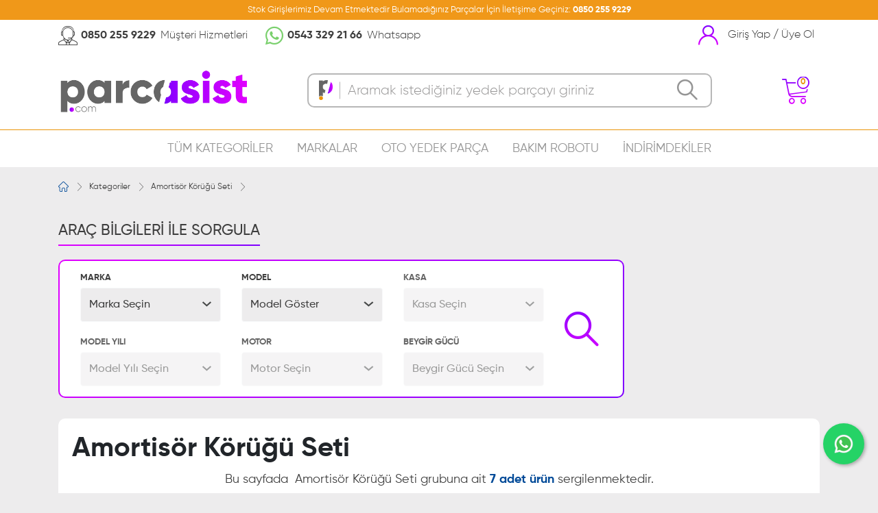

--- FILE ---
content_type: text/html
request_url: https://www.parcasist.com/yedek-parca/amortisor-korugu-seti-
body_size: 8270
content:

<!DOCTYPE html PUBLIC "-//W3C//DTD XHTML 1.0 Transitional//EN" "http://www.w3.org/TR/xhtml1/DTD/xhtml1-transitional.dtd">
<html xmlns="http://www.w3.org/1999/xhtml" xml:lang="en">
<head>
<meta name="viewport" content="width=device-width, initial-scale=1.0, maximum-scale=1">
<meta http-equiv="Content-Type" content="text/html; charset=iso-8859-9" />
<meta name="theme-color" content="#fff">
<title>Amortisör Körüğü Seti  Fiyatları Ve Modelleri | Parcasist.com</title>
<meta name="description" content="En Uygun Amortisör Körüğü Seti  Fiyatları Ve Amortisör Körüğü Seti  Markaları İçin Hemen Tıklayın. Amortisör Körüğü Seti  Yedek Parçaları İçin Parcasist.com’u ziyaret edebilirsiniz.">
<link rel="SHORTCUT ICON" href="/favicon.ico"/>
<link rel="stylesheet" type="text/css" href="/_assets/stylesheets/css/fonts.css">
<link rel="stylesheet" type="text/css" href="/_assets/stylesheets/css/icon.css">
<link rel="stylesheet" type="text/css" href="/_assets/stylesheets/css/bootstrap.min.css">
<link rel="stylesheet" type="text/css" href="/_assets/stylesheets/css/bootstrap-select.min.css">
<link rel="stylesheet" type="text/css" href="/_assets/stylesheets/css/owl.carousel.min.css">
<link rel="stylesheet" type="text/css" href="/_assets/stylesheets/css/jquery.fancybox.min.css">
<link rel="stylesheet" type="text/css" href="/_assets/stylesheets/css/main.css">
<link rel="stylesheet" type="text/css" href="/_assets/stylesheets/css/responsive.css">
</head>
<body>
    
  <!-- header bar //-->
  <div class="header-bar col-md-12">
    <div class="container">
      <p>Stok Girişlerimiz Devam Etmektedir Bulamadığınız Parçalar İçin İletişime Geçiniz: <strong><a href="tel:0850 255 92 29">0850 255 9229</a></strong></p>
    </div>
  </div>
  <!--// header bar -->
  
  <!-- mobile menus //-->
  <nav class="mobile-menus">
    <a href="javascript:;" class="close-menu" title="Kapat">
      <i class="icon-close"></i>
    </a>
    <a href="/" class="logo full-img mx-auto" title="Parça Asist">
      <img src="/_assets/images/logo.png" alt="Parça Asist">
    </a>
    <div class="mobile-contact-item">
      <i class="icon-operator"></i>
      <span><a href="tel:0850 255 9229">0850 255 9229</a> Müşteri Hizmetleri</span>
    </div>
    <div class="mobile-contact-item">
      <i class="icon-whatsapp whatsapp-color"></i>
      <span><a href="https://wa.me/0543 329 21 66" target="_blank">0543 329 21 66</a>  Whatsapp</span>
    </div>
    <a href="/yeni-uyelik" class="login-user-mobile-menu mx-auto" title="Giriş Yap / Üye Ol">
      <i class="icon-user"></i>
      <span>Giriş Yap / Üye Ol</span>
      <i class="icon-right"></i>
    </a>
    <a href="/oto-yedek-parca-markalar" class="mobile-menu-item" title="Oto Yedek Parça">
      <i class="menu-icon icon-icon"></i>
      <span>Oto Yedek Parça</span>
      <i class="menu-arrow icon-right"></i>
    </a>
    <a href="/oto-yedek-parca-kategoriler" class="mobile-menu-item" title="TÜM KATEGORİLER">
      <i class="menu-icon icon-grid"></i>
      <span>TÜM KATEGORİLER</span>
      <i class="menu-arrow icon-right"></i>
    </a>
    <a href="#" class="mobile-menu-item">
      <i class="menu-icon icon-car-manufacturing"></i>
      <span>BAKIM ROBOTU </span>
      <i class="menu-arrow icon-right"></i>
    </a>
    <a href="#" class="mobile-menu-item">
      <i class="menu-icon icon-garage"></i>
      <span>GARAJIM </span>
      <i class="menu-arrow icon-right"></i>
    </a>
    <a href="/yedek-parca" class="mobile-menu-item" title="OTO YEDEK PARÇA">
      <i class="menu-icon icon-oil"></i>
      <span>OTO YEDEK PARÇA</span>
      <i class="menu-arrow icon-right"></i>
    </a>
    <!--
    <a href="/siparisim-nerede" class="mobile-menu-item" title="SİPARİŞİM NEREDE">
      <i class="menu-icon icon-box"></i>
      <span>SİPARİŞİM NEREDE</span>
      <i class="menu-arrow icon-right"></i>
    </a>
    -->
    <a href="#" class="mobile-menu-item">
      <i class="menu-icon icon-sale"></i>
      <span>KAMPANYALI ÜRÜNLER</span>
      <i class="menu-arrow icon-right"></i>
    </a>
    <a href="#" class="mobile-menu-item">
      <i class="menu-icon icon-wheel"></i>
      <span>AKSESUARLAR</span>
      <i class="menu-arrow icon-right"></i>
    </a>
    <a href="/banka-hesap-bilgileri" class="mobile-menu-item" title="BANKA HESAP BİLGİLERİ">
      <i class="menu-icon icon-credit-card"></i>
      <span>BANKA HESAP BİLGİLERİ</span>
      <i class="menu-arrow icon-right"></i>
    </a>
    <a href="/sss" class="mobile-menu-item" title="SIKÇA SORULAN SORULAR">
      <i class="menu-icon icon-question"></i>
      <span>SIKÇA SORULAN SORULAR</span>
      <i class="menu-arrow icon-right"></i>
    </a>
    </a>
    <a href="/hakkimizda" class="mobile-menu-item" title="HAKKIMIZDA">
      <i class="menu-icon icon-info"></i>
      <span>HAKKIMIZDA</span>
      <i class="menu-arrow icon-right"></i>
    </a>
    </a>
    <a href="/iletisim" class="mobile-menu-item" title="İLETİŞİM">
      <i class="menu-icon icon-contact"></i>
      <span>İLETİŞİM</span>
      <i class="menu-arrow icon-right"></i>
    </a>
  </nav>
  <!--// mobile menus -->  
  <div class="mobile-menu-bg"></div>
  <!-- header top //-->
  <header id="header-top" class="col-md-12">
    <div class="container">
      <div class="header-top-content d-flex flex-wrap flex-row justify-content-between align-items-center">
        <!-- header contact //-->
        <div class="header-contact d-flex flex-wrap flex-row align-items-center">
          <div class="header-contact-item">
            <i class="icon-operator"></i>
            <p>
              <a href="tel:0850 255 9229">0850 255 9229</a>
              <span>Müşteri Hizmetleri</span>
            </p>
          </div>
          <div class="header-contact-item">
            <i class="icon-whatsapp whatsapp-color"></i>
            <p>
              <a href="https://wa.me/+9005433292166/?text=" target="_blank">0543 329 21 66</a>
              <span>Whatsapp</span>
            </p>
          </div>
        </div>
        <!--// header contact -->
        
        <!-- user login button //-->
        <div class="login-user-button">
          <a href="/yeni-uyelik" title="GİRİŞ YAP VEYA ÜYE OL" class="login-user-button-title">
            <i class="icon-user"></i>
            <span>Giriş Yap / Üye Ol</span>
          </a>
        </div>
        <!--// user login button -->
        
      </div>
    </div>
  </header>
  <!--// header top -->
  <!-- header //-->
  <header id="header" class="col-md-12">
    <div class="container">
      <!-- header content //-->
      <div class="header-content d-flex flex-row flex-wrap justify-content-between align-items-center">
        <!-- mobile menu button //-->
        <a href="javascript:;" class="mobile-menu-button d-none">
          <i class="icon-menu"></i>
        </a>
        <!--// mobile menu button -->
        <a href="/" class="logo full-img" title="Parça Asist">
          <img src="/_assets/images/logo.png" alt="Parça Asist">
        </a>
        <!-- search box //-->
        <div class="search-box">
          <form action="/arama" method="post">
            <!-- search //-->
            <div class="search">
              <img src="/_assets/images/icon.png" alt="" class="search-icon">
              <input type="search" class="search-input" name="k" id="k" placeholder="Aramak istediğiniz yedek parçayı giriniz" onkeyup="if (!window.__cfRLUnblockHandlers) return false; search_list()" autocomplete="off" class="search-input" data-cf-modified-0d2f1bd688111d414204fdf8-="">
              <input type="submit" class="search-submit" value="&#xe922;">
            </div>
            <!--// search -->
            <!-- search result //-->
            <div class="search-result scroll-team">
            </div>
            <!--// search result -->
          </form>
        </div>
        <!--// search box -->
        <!-- header content right //-->
        <div class="header-content-right">
		
          <!-- header basket //-->
          <div class="header-basket">
            <div class="header-basket-bg"></div>
            <a href="javascript:;" class="basket-button">
              <i class="icon-shopping-cart"></i>
              <span>0</span>
            </a>
            <!-- header basket content box //-->         
            <div class="header-basket-content-box">
              <div class="header-basket-content scroll-team">

                
                <div class="empty-basket-list">
                  <strong>Sepetinizde Ürün Bulunmamakta</strong>
                </div>
                
              </div>
            </div>
            <!--// header basket content box -->
          </div>
          <!--// header basket -->

        </div>
        <!--// header content right -->

      </div>
      <!--// header content -->
    </div>
  </header>
  <!--// header -->
  <!-- menus //-->
  <nav id="menus" class="col-md-12">
    <div class="container">
      <div class="menus-content">
        <a href="/oto-yedek-parca-kategoriler" title="TÜM KATEGORİLER">TÜM KATEGORİLER</a>
        <a href="/oto-yedek-parca-markalar" title="MARKALAR">MARKALAR</a>
        <a href="/yedek-parca" title="OTO YEDEK PARÇA">OTO YEDEK PARÇA</a>
        <a href="#" title="BAKIM ROBOTU">BAKIM ROBOTU</a>
        <a href="#" title="İNDİRİMDEKİLER">İNDİRİMDEKİLER</a>
      </div>
    </div>
  </nav>
  <!--// menus -->
 
  <!-- breadcrumb //-->
  <div class="col-md-12 breadcrumb-parca">
    <div class="container">
      <div class="breadcrumb-content">
        <a href="/">
          <i class="icon-home-run"></i>
        </a>
		<a href="/yedek-parca" title="Kategoriler">Kategoriler</a>
	    <a href="/yedek-parca/amortisor-korugu-seti-" title="Amortisör Körüğü Seti ">Amortisör Körüğü Seti </a>
	   
      </div>
    </div>
  </div>
  <!--// breadcrumb -->
  <!-- page //-->
  <div id="page" class="col-md-12">
    <div class="container">
      <!-- category filter //-->
      <div class="category-filter">
        <!-- category filter content //-->
        <div class="category-filter-content row">
          <!-- category filter content item //-->
         <div class="category-filter-content-item col-md-9">
            <div class="category-filter-content-title">
              <strong>ARAÇ BİLGİLERİ İLE SORGULA</strong>
            </div>
            <!-- category filter content item content //-->
            <div class="category-filter-content-item-content">
              <form action="/_buffer-yeni" method="post" class="row align-items-center h-100">

			  <input type="hidden" name="hdn2" id="hdn2" value="amortisor-korugu-seti-">
                <div class="col form-inputs">
                  <div class="row">
                    <div class="col-md-4">
                  <div class="select-edit">
                    <label for="" class="control-label">MARKA</label>
                    <select id="mD" name="mD" class="selectpicker form-control" onchange="if (!window.__cfRLUnblockHandlers) return false; modelGoster(this.value);" required data-live-search="true" data-cf-modified-0d2f1bd688111d414204fdf8-="">
                      <option value="">Marka Seçin</option>
                        
                        <option data-icon="cars-alfa-romeo" value="4">ALFA ROMEO</option>
                        
                        <option data-icon="cars-anadol" value="67">ANADOL</option>
                        
                        <option data-icon="cars-astonmartin" value="5">ASTON MARTIN</option>
                        
                        <option data-icon="cars-audi" value="6">AUDI</option>
                        
                        <option data-icon="cars-bentley" value="7">BENTLEY</option>
                        
                        <option data-icon="cars-bmw" value="8">BMW</option>
                        
                        <option data-icon="cars-cadillac" value="9">CADILLAC</option>
                        
                        <option data-icon="cars-chery" value="54">CHERY</option>
                        
                        <option data-icon="cars-chevrolet" value="10">CHEVROLET</option>
                        
                        <option data-icon="cars-chrysler" value="11">CHRYSLER</option>
                        
                        <option data-icon="cars-citroen" value="12">CITROEN</option>
                        
                        <option data-icon="cars-dacia" value="13">DACIA</option>
                        
                        <option data-icon="cars-daewoo" value="14">DAEWOO</option>
                        
                        <option data-icon="cars-daihatsu" value="15">DAIHATSU</option>
                        
                        <option data-icon="cars-dfm" value="68">DFM</option>
                        
                        <option data-icon="cars-dodge" value="16">DODGE</option>
                        
                        <option data-icon="cars-ds" value="56">DS</option>
                        
                        <option data-icon="cars-ferrari" value="17">FERRARI</option>
                        
                        <option data-icon="cars-fiat" value="18">FIAT</option>
                        
                        <option data-icon="cars-ford" value="19">FORD</option>
                        
                        <option data-icon="cars-geely" value="57">GEELY</option>
                        
                        <option data-icon="cars-honda" value="20">HONDA</option>
                        
                        <option data-icon="cars-hummer" value="70">HUMMER</option>
                        
                        <option data-icon="cars-hyundai" value="21">HYUNDAI</option>
                        
                        <option data-icon="cars-infiniti" value="58">INFINITI</option>
                        
                        <option data-icon="cars-isuzu" value="22">ISUZU</option>
                        
                        <option data-icon="cars-iveco" value="23">IVECO</option>
                        
                        <option data-icon="cars-jaguar" value="24">JAGUAR</option>
                        
                        <option data-icon="cars-jeep" value="59">JEEP</option>
                        
                        <option data-icon="cars-kia" value="26">KIA</option>
                        
                        <option data-icon="cars-lada" value="27">LADA</option>
                        
                        <option data-icon="cars-lamborghini" value="28">LAMBORGHINI</option>
                        
                        <option data-icon="cars-lancia" value="29">LANCIA</option>
                        
                        <option data-icon="cars-landrover" value="30">LAND ROVER</option>
                        
                        <option data-icon="cars-lexus" value="69">LEXUS</option>
                        
                        <option data-icon="cars-maserati" value="31">MASERATI</option>
                        
                        <option data-icon="cars-mazda" value="32">MAZDA</option>
                        
                        <option data-icon="cars-mercedes" value="33">MERCEDES BENZ</option>
                        
                        <option data-icon="cars-mini" value="34">MINI</option>
                        
                        <option data-icon="cars-mitsubishi" value="35">MITSUBISHI</option>
                        
                        <option data-icon="cars-nissan" value="36">NISSAN</option>
                        
                        <option data-icon="cars-opel" value="37">OPEL</option>
                        
                        <option data-icon="cars-peugeot" value="38">PEUGEOT</option>
                        
                        <option data-icon="cars-porsche" value="39">PORSCHE</option>
                        
                        <option data-icon="cars-proton" value="64">PROTON</option>
                        
                        <option data-icon="cars-renault" value="40">RENAULT</option>
                        
                        <option data-icon="cars-renault" value="41">RENAULT TRUCKS</option>
                        
                        <option data-icon="cars-rollsroyce" value="42">ROLLS ROYCE</option>
                        
                        <option data-icon="cars-rover" value="43">ROVER</option>
                        
                        <option data-icon="cars-saab" value="65">SAAB</option>
                        
                        <option data-icon="cars-seat" value="44">SEAT</option>
                        
                        <option data-icon="cars-skoda" value="45">SKODA</option>
                        
                        <option data-icon="cars-smart" value="46">SMART</option>
                        
                        <option data-icon="cars-ssangyong" value="66">SSANGYONG</option>
                        
                        <option data-icon="cars-subaru" value="47">SUBARU</option>
                        
                        <option data-icon="cars-suzuki" value="48">SUZUKI</option>
                        
                        <option data-icon="cars-tata" value="49">TATA</option>
                        
                        <option data-icon="cars-tofas" value="50">TOFAS</option>
                        
                        <option data-icon="" value="71">TOGG</option>
                        
                        <option data-icon="cars-toyota" value="51">TOYOTA</option>
                        
                        <option data-icon="cars-volvo" value="52">VOLVO</option>
                        
                        <option data-icon="cars-volkswagen" value="53">VW</option>
                        
                    </select>
                  </div>
                </div>
				<div class="col-md-4" id="divModeller">
					<div class="select-edit">
					<label for="moD" class="control-label">MODEL</label>
					<select class="selectpicker form-control" data-live-search="true" name="moD" id="moD" onchange="if (!window.__cfRLUnblockHandlers) return false; kasaGoster(this.value);" data-cf-modified-0d2f1bd688111d414204fdf8-="">
					<option value="">Model Göster</option>
					
					</select>
					</div>
                </div>
				<div class="col-md-4" id="divKasalar">
                  <div class="select-edit disabled">
                    <label for="moK" class="control-label">KASA</label>
                    	<select class="selectpicker form-control" disabled data-live-search="true" name="moK" id="moK" onchange="if (!window.__cfRLUnblockHandlers) return false; yilGoster(this.value);" data-cf-modified-0d2f1bd688111d414204fdf8-="">
							<option value="">Kasa Seçin</option>
						
						</select>
                  </div>
                </div>
				<div class="col-md-4" id="divYillar">
                  <div class="select-edit disabled">
                    <label for="moY" class="control-label">MODEL YILI</label>
					
                    <select class="selectpicker form-control" disabled data-live-search="true" name="moY" id="moY" onchange="if (!window.__cfRLUnblockHandlers) return false; motorGoster(this.value);" data-cf-modified-0d2f1bd688111d414204fdf8-="">
						<option value="">Model Yılı Seçin</option>
					
					</select>
                  </div>
                </div>
				  <div class="col-md-4" id="divMotorlar">
                  <div class="select-edit disabled">
                    <label for="moM" class="control-label">MOTOR</label>
                  <select class="selectpicker form-control" disabled data-live-search="true" name="moM" id="moM" onchange="if (!window.__cfRLUnblockHandlers) return false; beygirGoster(this.value);" data-cf-modified-0d2f1bd688111d414204fdf8-="">
					<option value="">Motor Seçin</option>
				
				</select>
                  </div>
                </div> 
				<div class="col-md-4" id="divBeygir">
                  <div class="select-edit disabled">
                    <label for="moB" class="control-label">BEYGİR GÜCÜ</label>
                    <select id="moB" name="moB"  disabled class="selectpicker form-control" data-live-search="true">
					<option value="">Beygir Gücü Seçin</option>
				
				</select>
                  </div>
                </div>
                  </div>
                </div>
                <div class="category-filter-submit mx-auto">
                  <input type="submit" value="&#xe922">
                </div>
              </form>
            </div>
            <!--// category filter content item content -->
          </div>

          <!--// category filter content item -->
          <!-- category filter content item //-->
         
          <!--// category filter content item -->
        </div>
        <!--// category filter content -->
      </div>
      <!--// category filter -->

      <!--// category list config -->

      <!-- category article //-->
      <div class="category-article d-flex flex-row flex-wrap">
         <center><h1><strong>Amortisör Körüğü Seti </strong></h1></center>
        <span>Bu sayfada <strong></strong> &nbsp;Amortisör Körüğü Seti  grubuna ait <strong>7 adet ürün</strong> sergilenmektedir.</span>
	   
      </div>

      <!-- category list config //-->
      <div class="category-list-config d-flex flex-row justify-content-end align-items-center">
        <div class="list-type">
          <a href="javascript:;" class="list-type-button" title="Sırala">
            <i class="icon-filtre"></i>
            <span>Sırala</span>
          </a>
          <div class="list-type-hover">
            <a href="?t=artan-fiyat&ac=&k2=&k1=&aks=" title="ARTAN FİYAT">ARTAN FİYAT</a>
            <a href="?t=azalan-fiyat&ac=&k2=&k1=&aks=" title="AZALAN FİYAT">AZALAN FİYAT</a>
            <a href="?t=indirimdekiler&ac=&k2=&k1=&aks=" title="İNDİRİMDEKİLER">İNDİRİMDEKİLER</a>
          </div>
        </div>
		<a class="category-list-config-item" id="list-long" href="javascript:;" title="Açıklamaları Göster">
          <i class="icon-list-type"></i>
        </a>
        <a class="category-list-config-item" id="list-mini" href="javascript:;" title="Açıklamaları Gösterme">
          <i class="icon-list-menu"></i>
        </a>
      </div>
      <!--// category article -->
      <!-- product list line //-->
      <div class="product-list row">

        <!-- product list line item //-->
        <div class="product-list-item col-md-6">
          <!-- product content //-->
          <div class="product-content">
            <!-- product left //-->
            <div class="product-content-left">
              <a href="/oto-yedek-parcalar/34/-aks-baglantisi-tekerlek-kilavuzu-tekerlekler/amortisor-korugu-seti-" class="product-img full-img" title="Ön Amortisör Körüğü Seti ">
                
					<img src="/images/urunler/00320034101255.jpg" alt="Ön Amortisör Körüğü Seti ">
  
              </a>
            </div>
            <!--// product left -->
            <!-- product right //-->
            <div class="product-content-right">
              <a href="/oto-yedek-parcalar/34/-aks-baglantisi-tekerlek-kilavuzu-tekerlekler/amortisor-korugu-seti-" class="product-logo"  title="Ön Amortisör Körüğü Seti ">
                <i class="cars-"></i>
              </a>
              <a href="/oto-yedek-parcalar/34/-aks-baglantisi-tekerlek-kilavuzu-tekerlekler/amortisor-korugu-seti-" class="product-title"  title="Ön Amortisör Körüğü Seti ">&nbsp;<span>Ön Amortisör Körüğü Seti </span></a>
              <a href="/oto-yedek-parcalar/34/-aks-baglantisi-tekerlek-kilavuzu-tekerlekler/amortisor-korugu-seti-" class="product-stok-code"  title="Ön Amortisör Körüğü Seti ">STOK KODU : <span>ACY-34</span></a>
              <div class="product-price">
			  
              </div>      

		              <a href="javascript:;" class="basket-add not-stok" title="STOK SORGULA">STOK SORGULA</a>
		
            </div>
            <!--// product right -->
            <!-- product content bottom //-->
            <div class="product-content-bottom">

              <div class="tag-list owl-carousel">

<a href="#">Sağ - Sol Yön Değişmez</a>

     </div>

            </div>
            <!--// product content bottom -->
            <!-- product explanation //-->
            <div class="product-explanation more-content">
              <p><span><strong>ÜRÜN AÇIKLAMASI:</strong> (AMORTİSÖR KÖRÜGÜ  ALFA ROMEO; 145-146-155- MAZDA; MPV II- NISSAN; CHERRY III-PRAIRIE-SUNNY I-SUNNY I TRAVELLER-SUNNY I COUPE- PEUGEOT; 504-504 BREAK-505-505 BREAK-604 TOYOTA; CAMRY-CAMRY STATİON WAGON ) </span></p>
              <a href="javascript:;" class="more-text" title="Devamını Oku">Devamını Oku</a>
            </div>
            <!--// product explanation -->
            <!-- stok ask //-->
            <div class="product-stok-content">
              <a href="javascript:;" class="close-stok-content" title="Kapat">
                <i class="icon-close"></i>
              </a>
              <div class="product-stok-cars">
                <i class="cars-"></i>
              </div>
              <p class="product-stok-name">&nbsp;</p>
              <p class="product-stok-category">Ön Amortisör Körüğü Seti </p>
              <p class="product-stok-code">STOK KODU : <span>ACY-34</span></p>
              <p class="product-stok-contact-title">MÜŞTERİ TEMSİLCİLERİMİZLE İLETİŞİME GEÇİNİZ</p>
              <div class="product-stok-contact">
                <div class="product-stok-contact-item whatsapp">
                  <i class="icon-whatsapp"></i>
                  <div class="product-stok-contact-item-content">
                    <span>WHATSAPP</span>
						<a href="https://wa.me/+9005433292166/?text= ">0543 329 21 66</a>
						<a href="https://wa.me/+9005433292155/?text= ">0543 329 21 55</a>
                  </div>
                </div>
                <div class="product-stok-contact-item call-center">
                  <i class="icon-operator"></i>
                  <div class="product-stok-contact-item-content">
                    <span>MÜŞTERİ HİZMETLERİ</span>
						<a href="tel:0850 255 9229">0850 255 9229</a>
                  </div>
                </div>
              </div>
            </div>
            <!--// stok ask -->
          </div>
          <!--// product content -->
          <!-- compatible parts button //-->
		  
          <a href="/_arac-uyumluluk/34" data-popup="#compatible-parts-popup" class="compatible-parts-button iframe-popup popup-open" title="ARAÇ UYUMLULUĞUNU KONTROL ET">
            <div class="compatible-parts-button-icon">
            </div>
            <div class="compatible-parts-button-text">
              ARAÇ UYUMLULUĞUNU KONTROL ET
            </div>
          </a>
		  
          <!--// compatible parts button -->
        </div>
        <!--// product list line item -->

        <!-- product list line item //-->
        <div class="product-list-item col-md-6">
          <!-- product content //-->
          <div class="product-content">
            <!-- product left //-->
            <div class="product-content-left">
              <a href="/oto-yedek-parcalar/35/-aks-baglantisi-tekerlek-kilavuzu-tekerlekler/amortisor-korugu-seti-" class="product-img full-img" title="Arka Amortisör Körüğü Seti ">
                
					<img src="/images/urunler/Staubschutz-Satz-Stossdämpfer-Hinten-Alfa-Romeo-145-146.jpg" alt="Arka Amortisör Körüğü Seti ">
  
              </a>
            </div>
            <!--// product left -->
            <!-- product right //-->
            <div class="product-content-right">
              <a href="/oto-yedek-parcalar/35/-aks-baglantisi-tekerlek-kilavuzu-tekerlekler/amortisor-korugu-seti-" class="product-logo"  title="Arka Amortisör Körüğü Seti ">
                <i class="cars-"></i>
              </a>
              <a href="/oto-yedek-parcalar/35/-aks-baglantisi-tekerlek-kilavuzu-tekerlekler/amortisor-korugu-seti-" class="product-title"  title="Arka Amortisör Körüğü Seti ">&nbsp;<span>Arka Amortisör Körüğü Seti </span></a>
              <a href="/oto-yedek-parcalar/35/-aks-baglantisi-tekerlek-kilavuzu-tekerlekler/amortisor-korugu-seti-" class="product-stok-code"  title="Arka Amortisör Körüğü Seti ">STOK KODU : <span>ACY-35</span></a>
              <div class="product-price">
			  
              </div>      

		              <a href="javascript:;" class="basket-add not-stok" title="STOK SORGULA">STOK SORGULA</a>
		
            </div>
            <!--// product right -->
            <!-- product content bottom //-->
            <div class="product-content-bottom">

              <div class="tag-list owl-carousel">

<a href="#">Sağ - Sol Yön Değişmez</a>

     </div>

            </div>
            <!--// product content bottom -->
            <!-- product explanation //-->
            <div class="product-explanation more-content">
              <p><span><strong>ÜRÜN AÇIKLAMASI:</strong> (AMORTİSÖR TAKOZU ARKA  ALFA ROMEO; 145-146-155- FİAT; BRAVA-BRAVO I-TEMPRA-TIPO ) </span></p>
              <a href="javascript:;" class="more-text" title="Devamını Oku">Devamını Oku</a>
            </div>
            <!--// product explanation -->
            <!-- stok ask //-->
            <div class="product-stok-content">
              <a href="javascript:;" class="close-stok-content" title="Kapat">
                <i class="icon-close"></i>
              </a>
              <div class="product-stok-cars">
                <i class="cars-"></i>
              </div>
              <p class="product-stok-name">&nbsp;</p>
              <p class="product-stok-category">Arka Amortisör Körüğü Seti </p>
              <p class="product-stok-code">STOK KODU : <span>ACY-35</span></p>
              <p class="product-stok-contact-title">MÜŞTERİ TEMSİLCİLERİMİZLE İLETİŞİME GEÇİNİZ</p>
              <div class="product-stok-contact">
                <div class="product-stok-contact-item whatsapp">
                  <i class="icon-whatsapp"></i>
                  <div class="product-stok-contact-item-content">
                    <span>WHATSAPP</span>
						<a href="https://wa.me/+9005433292166/?text= ">0543 329 21 66</a>
						<a href="https://wa.me/+9005433292155/?text= ">0543 329 21 55</a>
                  </div>
                </div>
                <div class="product-stok-contact-item call-center">
                  <i class="icon-operator"></i>
                  <div class="product-stok-contact-item-content">
                    <span>MÜŞTERİ HİZMETLERİ</span>
						<a href="tel:0850 255 9229">0850 255 9229</a>
                  </div>
                </div>
              </div>
            </div>
            <!--// stok ask -->
          </div>
          <!--// product content -->
          <!-- compatible parts button //-->
		  
          <a href="/_arac-uyumluluk/35" data-popup="#compatible-parts-popup" class="compatible-parts-button iframe-popup popup-open" title="ARAÇ UYUMLULUĞUNU KONTROL ET">
            <div class="compatible-parts-button-icon">
            </div>
            <div class="compatible-parts-button-text">
              ARAÇ UYUMLULUĞUNU KONTROL ET
            </div>
          </a>
		  
          <!--// compatible parts button -->
        </div>
        <!--// product list line item -->

        <!-- product list line item //-->
        <div class="product-list-item col-md-6">
          <!-- product content //-->
          <div class="product-content">
            <!-- product left //-->
            <div class="product-content-left">
              <a href="/oto-yedek-parcalar/147/-aks-baglantisi-tekerlek-kilavuzu-tekerlekler/amortisor-korugu-seti-" class="product-img full-img" title="Ön Amortisör Körüğü Seti ">
                
                  <div class="discount">
                    <strong><sup>%</sup>15</strong>
                    <span>İndirim</span>
                  </div>
				  
					<img src="/images/urunler/13004_1.jpg" alt="Ön Amortisör Körüğü Seti ">
  
              </a>
            </div>
            <!--// product left -->
            <!-- product right //-->
            <div class="product-content-right">
              <a href="/oto-yedek-parcalar/147/-aks-baglantisi-tekerlek-kilavuzu-tekerlekler/amortisor-korugu-seti-" class="product-logo"  title="Ön Amortisör Körüğü Seti ">
                <i class="cars-"></i>
              </a>
              <a href="/oto-yedek-parcalar/147/-aks-baglantisi-tekerlek-kilavuzu-tekerlekler/amortisor-korugu-seti-" class="product-title"  title="Ön Amortisör Körüğü Seti ">&nbsp;<span>Ön Amortisör Körüğü Seti </span></a>
              <a href="/oto-yedek-parcalar/147/-aks-baglantisi-tekerlek-kilavuzu-tekerlekler/amortisor-korugu-seti-" class="product-stok-code"  title="Ön Amortisör Körüğü Seti ">STOK KODU : <span>ACY-147</span></a>
              <div class="product-price">
			  
			   			    <a href="/oto-yedek-parcalar/147/-aks-baglantisi-tekerlek-kilavuzu-tekerlekler/amortisor-korugu-seti-" title="Ön Amortisör Körüğü Seti " class="old-price">0,00 TL</a>
			  
              </div>      

		              <a href="javascript:;" class="basket-add not-stok" title="STOK SORGULA">STOK SORGULA</a>
		
            </div>
            <!--// product right -->
            <!-- product content bottom //-->
            <div class="product-content-bottom">

              <div class="tag-list owl-carousel">

<a href="#">Sağ - Sol Yön Değişmez</a>

<a href="#">Takım</a>

     </div>

            </div>
            <!--// product content bottom -->
            <!-- product explanation //-->
            <div class="product-explanation more-content">
              <p><span><strong>ÜRÜN AÇIKLAMASI:</strong> AMORTİSÖR TOZ KORUMA KİT TAKIM ( OPEL; A SCONA C-ASTRA F-CALIBRA-COMBO-CORSA-CORSA TR-KADETT-VECTRA-  VOLVO; C70 I-S70-V70 I-850-  DAEWOO; ARANOS-ESPERO-LANOS-LEMANS-CIELO-   MINI; MINI ) </span></p>
              <a href="javascript:;" class="more-text" title="Devamını Oku">Devamını Oku</a>
            </div>
            <!--// product explanation -->
            <!-- stok ask //-->
            <div class="product-stok-content">
              <a href="javascript:;" class="close-stok-content" title="Kapat">
                <i class="icon-close"></i>
              </a>
              <div class="product-stok-cars">
                <i class="cars-"></i>
              </div>
              <p class="product-stok-name">&nbsp;</p>
              <p class="product-stok-category">Ön Amortisör Körüğü Seti </p>
              <p class="product-stok-code">STOK KODU : <span>ACY-147</span></p>
              <p class="product-stok-contact-title">MÜŞTERİ TEMSİLCİLERİMİZLE İLETİŞİME GEÇİNİZ</p>
              <div class="product-stok-contact">
                <div class="product-stok-contact-item whatsapp">
                  <i class="icon-whatsapp"></i>
                  <div class="product-stok-contact-item-content">
                    <span>WHATSAPP</span>
						<a href="https://wa.me/+9005433292166/?text= ">0543 329 21 66</a>
						<a href="https://wa.me/+9005433292155/?text= ">0543 329 21 55</a>
                  </div>
                </div>
                <div class="product-stok-contact-item call-center">
                  <i class="icon-operator"></i>
                  <div class="product-stok-contact-item-content">
                    <span>MÜŞTERİ HİZMETLERİ</span>
						<a href="tel:0850 255 9229">0850 255 9229</a>
                  </div>
                </div>
              </div>
            </div>
            <!--// stok ask -->
          </div>
          <!--// product content -->
          <!-- compatible parts button //-->
		  
          <a href="/_arac-uyumluluk/147" data-popup="#compatible-parts-popup" class="compatible-parts-button iframe-popup popup-open" title="ARAÇ UYUMLULUĞUNU KONTROL ET">
            <div class="compatible-parts-button-icon">
            </div>
            <div class="compatible-parts-button-text">
              ARAÇ UYUMLULUĞUNU KONTROL ET
            </div>
          </a>
		  
          <!--// compatible parts button -->
        </div>
        <!--// product list line item -->

        <!-- product list line item //-->
        <div class="product-list-item col-md-6">
          <!-- product content //-->
          <div class="product-content">
            <!-- product left //-->
            <div class="product-content-left">
              <a href="/oto-yedek-parcalar/1576/-aks-baglantisi-tekerlek-kilavuzu-tekerlekler/amortisor-korugu-seti-" class="product-img full-img" title="Ön Amortisör Körüğü Seti ">
                
					<img src="/images/urunler/142166176100013896549.jpg" alt="Ön Amortisör Körüğü Seti ">
  
              </a>
            </div>
            <!--// product left -->
            <!-- product right //-->
            <div class="product-content-right">
              <a href="/oto-yedek-parcalar/1576/-aks-baglantisi-tekerlek-kilavuzu-tekerlekler/amortisor-korugu-seti-" class="product-logo"  title="Ön Amortisör Körüğü Seti ">
                <i class="cars-"></i>
              </a>
              <a href="/oto-yedek-parcalar/1576/-aks-baglantisi-tekerlek-kilavuzu-tekerlekler/amortisor-korugu-seti-" class="product-title"  title="Ön Amortisör Körüğü Seti ">&nbsp;<span>Ön Amortisör Körüğü Seti </span></a>
              <a href="/oto-yedek-parcalar/1576/-aks-baglantisi-tekerlek-kilavuzu-tekerlekler/amortisor-korugu-seti-" class="product-stok-code"  title="Ön Amortisör Körüğü Seti ">STOK KODU : <span>ACY-1576</span></a>
              <div class="product-price">
			  
              </div>      

		              <a href="javascript:;" class="basket-add not-stok" title="STOK SORGULA">STOK SORGULA</a>
		
            </div>
            <!--// product right -->
            <!-- product content bottom //-->
            <div class="product-content-bottom">

            </div>
            <!--// product content bottom -->
            <!-- product explanation //-->
            <div class="product-explanation more-content">
              <p><span><strong>ÜRÜN AÇIKLAMASI:</strong> | Chevrolet: Lacetti - Nubira  Daewoo: Lacetti - Nubira  |  Amortisör Körügü Seti  </span></p>
              <a href="javascript:;" class="more-text" title="Devamını Oku">Devamını Oku</a>
            </div>
            <!--// product explanation -->
            <!-- stok ask //-->
            <div class="product-stok-content">
              <a href="javascript:;" class="close-stok-content" title="Kapat">
                <i class="icon-close"></i>
              </a>
              <div class="product-stok-cars">
                <i class="cars-"></i>
              </div>
              <p class="product-stok-name">&nbsp;</p>
              <p class="product-stok-category">Ön Amortisör Körüğü Seti </p>
              <p class="product-stok-code">STOK KODU : <span>ACY-1576</span></p>
              <p class="product-stok-contact-title">MÜŞTERİ TEMSİLCİLERİMİZLE İLETİŞİME GEÇİNİZ</p>
              <div class="product-stok-contact">
                <div class="product-stok-contact-item whatsapp">
                  <i class="icon-whatsapp"></i>
                  <div class="product-stok-contact-item-content">
                    <span>WHATSAPP</span>
						<a href="https://wa.me/+9005433292166/?text= ">0543 329 21 66</a>
						<a href="https://wa.me/+9005433292155/?text= ">0543 329 21 55</a>
                  </div>
                </div>
                <div class="product-stok-contact-item call-center">
                  <i class="icon-operator"></i>
                  <div class="product-stok-contact-item-content">
                    <span>MÜŞTERİ HİZMETLERİ</span>
						<a href="tel:0850 255 9229">0850 255 9229</a>
                  </div>
                </div>
              </div>
            </div>
            <!--// stok ask -->
          </div>
          <!--// product content -->
          <!-- compatible parts button //-->
		  
          <a href="/_arac-uyumluluk/1576" data-popup="#compatible-parts-popup" class="compatible-parts-button iframe-popup popup-open" title="ARAÇ UYUMLULUĞUNU KONTROL ET">
            <div class="compatible-parts-button-icon">
            </div>
            <div class="compatible-parts-button-text">
              ARAÇ UYUMLULUĞUNU KONTROL ET
            </div>
          </a>
		  
          <!--// compatible parts button -->
        </div>
        <!--// product list line item -->

        <!-- product list line item //-->
        <div class="product-list-item col-md-6">
          <!-- product content //-->
          <div class="product-content">
            <!-- product left //-->
            <div class="product-content-left">
              <a href="/oto-yedek-parcalar/1577/-aks-baglantisi-tekerlek-kilavuzu-tekerlekler/amortisor-korugu-seti-" class="product-img full-img" title="Arka Amortisör Körüğü Seti ">
                
					<img src="/images/urunler/142166176100013896403.jpg" alt="Arka Amortisör Körüğü Seti ">
  
              </a>
            </div>
            <!--// product left -->
            <!-- product right //-->
            <div class="product-content-right">
              <a href="/oto-yedek-parcalar/1577/-aks-baglantisi-tekerlek-kilavuzu-tekerlekler/amortisor-korugu-seti-" class="product-logo"  title="Arka Amortisör Körüğü Seti ">
                <i class="cars-"></i>
              </a>
              <a href="/oto-yedek-parcalar/1577/-aks-baglantisi-tekerlek-kilavuzu-tekerlekler/amortisor-korugu-seti-" class="product-title"  title="Arka Amortisör Körüğü Seti ">&nbsp;<span>Arka Amortisör Körüğü Seti </span></a>
              <a href="/oto-yedek-parcalar/1577/-aks-baglantisi-tekerlek-kilavuzu-tekerlekler/amortisor-korugu-seti-" class="product-stok-code"  title="Arka Amortisör Körüğü Seti ">STOK KODU : <span>ACY-1577</span></a>
              <div class="product-price">
			  
              </div>      

		              <a href="javascript:;" class="basket-add not-stok" title="STOK SORGULA">STOK SORGULA</a>
		
            </div>
            <!--// product right -->
            <!-- product content bottom //-->
            <div class="product-content-bottom">

            </div>
            <!--// product content bottom -->
            <!-- product explanation //-->
            <div class="product-explanation more-content">
              <p><span><strong>ÜRÜN AÇIKLAMASI:</strong> | Chevrolet: Lacetti - Nubira  Daewoo: Lacetti - Nubira  Hyundai: Accent ııı  | Amortisör Körügü Seti Arka </span></p>
              <a href="javascript:;" class="more-text" title="Devamını Oku">Devamını Oku</a>
            </div>
            <!--// product explanation -->
            <!-- stok ask //-->
            <div class="product-stok-content">
              <a href="javascript:;" class="close-stok-content" title="Kapat">
                <i class="icon-close"></i>
              </a>
              <div class="product-stok-cars">
                <i class="cars-"></i>
              </div>
              <p class="product-stok-name">&nbsp;</p>
              <p class="product-stok-category">Arka Amortisör Körüğü Seti </p>
              <p class="product-stok-code">STOK KODU : <span>ACY-1577</span></p>
              <p class="product-stok-contact-title">MÜŞTERİ TEMSİLCİLERİMİZLE İLETİŞİME GEÇİNİZ</p>
              <div class="product-stok-contact">
                <div class="product-stok-contact-item whatsapp">
                  <i class="icon-whatsapp"></i>
                  <div class="product-stok-contact-item-content">
                    <span>WHATSAPP</span>
						<a href="https://wa.me/+9005433292166/?text= ">0543 329 21 66</a>
						<a href="https://wa.me/+9005433292155/?text= ">0543 329 21 55</a>
                  </div>
                </div>
                <div class="product-stok-contact-item call-center">
                  <i class="icon-operator"></i>
                  <div class="product-stok-contact-item-content">
                    <span>MÜŞTERİ HİZMETLERİ</span>
						<a href="tel:0850 255 9229">0850 255 9229</a>
                  </div>
                </div>
              </div>
            </div>
            <!--// stok ask -->
          </div>
          <!--// product content -->
          <!-- compatible parts button //-->
		  
          <a href="/_arac-uyumluluk/1577" data-popup="#compatible-parts-popup" class="compatible-parts-button iframe-popup popup-open" title="ARAÇ UYUMLULUĞUNU KONTROL ET">
            <div class="compatible-parts-button-icon">
            </div>
            <div class="compatible-parts-button-text">
              ARAÇ UYUMLULUĞUNU KONTROL ET
            </div>
          </a>
		  
          <!--// compatible parts button -->
        </div>
        <!--// product list line item -->

        <!-- product list line item //-->
        <div class="product-list-item col-md-6">
          <!-- product content //-->
          <div class="product-content">
            <!-- product left //-->
            <div class="product-content-left">
              <a href="/oto-yedek-parcalar/2163/-aks-baglantisi-tekerlek-kilavuzu-tekerlekler/amortisor-korugu-seti-" class="product-img full-img" title="Ön Amortisör Körüğü Seti ">
                
					<img src="/images/urunler/2163-142177176360013896320.jpg" alt="Ön Amortisör Körüğü Seti ">
  
              </a>
            </div>
            <!--// product left -->
            <!-- product right //-->
            <div class="product-content-right">
              <a href="/oto-yedek-parcalar/2163/-aks-baglantisi-tekerlek-kilavuzu-tekerlekler/amortisor-korugu-seti-" class="product-logo"  title="Ön Amortisör Körüğü Seti ">
                <i class="cars-"></i>
              </a>
              <a href="/oto-yedek-parcalar/2163/-aks-baglantisi-tekerlek-kilavuzu-tekerlekler/amortisor-korugu-seti-" class="product-title"  title="Ön Amortisör Körüğü Seti ">&nbsp;<span>Ön Amortisör Körüğü Seti </span></a>
              <a href="/oto-yedek-parcalar/2163/-aks-baglantisi-tekerlek-kilavuzu-tekerlekler/amortisor-korugu-seti-" class="product-stok-code"  title="Ön Amortisör Körüğü Seti ">STOK KODU : <span>ACY-2163</span></a>
              <div class="product-price">
			  
              </div>      

		              <a href="javascript:;" class="basket-add not-stok" title="STOK SORGULA">STOK SORGULA</a>
		
            </div>
            <!--// product right -->
            <!-- product content bottom //-->
            <div class="product-content-bottom">

            </div>
            <!--// product content bottom -->
            <!-- product explanation //-->
            <div class="product-explanation more-content">
              <p><span><strong>ÜRÜN AÇIKLAMASI:</strong> | Subaru: Justy  Suzuki: Cultus - Swift  Toyota: Starlet  Daewoo: Matiz | Amortisör Körügü Ön Set  </span></p>
              <a href="javascript:;" class="more-text" title="Devamını Oku">Devamını Oku</a>
            </div>
            <!--// product explanation -->
            <!-- stok ask //-->
            <div class="product-stok-content">
              <a href="javascript:;" class="close-stok-content" title="Kapat">
                <i class="icon-close"></i>
              </a>
              <div class="product-stok-cars">
                <i class="cars-"></i>
              </div>
              <p class="product-stok-name">&nbsp;</p>
              <p class="product-stok-category">Ön Amortisör Körüğü Seti </p>
              <p class="product-stok-code">STOK KODU : <span>ACY-2163</span></p>
              <p class="product-stok-contact-title">MÜŞTERİ TEMSİLCİLERİMİZLE İLETİŞİME GEÇİNİZ</p>
              <div class="product-stok-contact">
                <div class="product-stok-contact-item whatsapp">
                  <i class="icon-whatsapp"></i>
                  <div class="product-stok-contact-item-content">
                    <span>WHATSAPP</span>
						<a href="https://wa.me/+9005433292166/?text= ">0543 329 21 66</a>
						<a href="https://wa.me/+9005433292155/?text= ">0543 329 21 55</a>
                  </div>
                </div>
                <div class="product-stok-contact-item call-center">
                  <i class="icon-operator"></i>
                  <div class="product-stok-contact-item-content">
                    <span>MÜŞTERİ HİZMETLERİ</span>
						<a href="tel:0850 255 9229">0850 255 9229</a>
                  </div>
                </div>
              </div>
            </div>
            <!--// stok ask -->
          </div>
          <!--// product content -->
          <!-- compatible parts button //-->
		  
          <a href="/_arac-uyumluluk/2163" data-popup="#compatible-parts-popup" class="compatible-parts-button iframe-popup popup-open" title="ARAÇ UYUMLULUĞUNU KONTROL ET">
            <div class="compatible-parts-button-icon">
            </div>
            <div class="compatible-parts-button-text">
              ARAÇ UYUMLULUĞUNU KONTROL ET
            </div>
          </a>
		  
          <!--// compatible parts button -->
        </div>
        <!--// product list line item -->

        <!-- product list line item //-->
        <div class="product-list-item col-md-6">
          <!-- product content //-->
          <div class="product-content">
            <!-- product left //-->
            <div class="product-content-left">
              <a href="/oto-yedek-parcalar/3384/-aks-baglantisi-tekerlek-kilavuzu-tekerlekler/amortisor-korugu-seti-" class="product-img full-img" title="Ön Amortisör Körüğü Seti ">
                
					<img src="/images/urunler/3384-132205177040013860015.jpg" alt="Ön Amortisör Körüğü Seti ">
  
              </a>
            </div>
            <!--// product left -->
            <!-- product right //-->
            <div class="product-content-right">
              <a href="/oto-yedek-parcalar/3384/-aks-baglantisi-tekerlek-kilavuzu-tekerlekler/amortisor-korugu-seti-" class="product-logo"  title="Ön Amortisör Körüğü Seti ">
                <i class="cars-"></i>
              </a>
              <a href="/oto-yedek-parcalar/3384/-aks-baglantisi-tekerlek-kilavuzu-tekerlekler/amortisor-korugu-seti-" class="product-title"  title="Ön Amortisör Körüğü Seti ">&nbsp;<span>Ön Amortisör Körüğü Seti </span></a>
              <a href="/oto-yedek-parcalar/3384/-aks-baglantisi-tekerlek-kilavuzu-tekerlekler/amortisor-korugu-seti-" class="product-stok-code"  title="Ön Amortisör Körüğü Seti ">STOK KODU : <span>ACY-3384</span></a>
              <div class="product-price">
			  
					<a href="/oto-yedek-parcalar/3384/-aks-baglantisi-tekerlek-kilavuzu-tekerlekler/amortisor-korugu-seti-" title="Ön Amortisör Körüğü Seti ">194,40 TL</a>
				
              </div>      

			  <a href="/oto-yedek-parcalar/3384/-aks-baglantisi-tekerlek-kilavuzu-tekerlekler/amortisor-korugu-seti-" class="basket-add" title="SEPETE EKLE">SEPETE EKLE</a>
		
            </div>
            <!--// product right -->
            <!-- product content bottom //-->
            <div class="product-content-bottom">

            </div>
            <!--// product content bottom -->
            <!-- product explanation //-->
            <div class="product-explanation more-content">
              <p><span><strong>ÜRÜN AÇIKLAMASI:</strong> | Renault : Logan  Dacia : Duster - Logan - Sandero | Amortisör Toz Körüğü Ön  </span></p>
              <a href="javascript:;" class="more-text" title="Devamını Oku">Devamını Oku</a>
            </div>
            <!--// product explanation -->
            <!-- stok ask //-->
            <div class="product-stok-content">
              <a href="javascript:;" class="close-stok-content" title="Kapat">
                <i class="icon-close"></i>
              </a>
              <div class="product-stok-cars">
                <i class="cars-"></i>
              </div>
              <p class="product-stok-name">&nbsp;</p>
              <p class="product-stok-category">Ön Amortisör Körüğü Seti </p>
              <p class="product-stok-code">STOK KODU : <span>ACY-3384</span></p>
              <p class="product-stok-contact-title">MÜŞTERİ TEMSİLCİLERİMİZLE İLETİŞİME GEÇİNİZ</p>
              <div class="product-stok-contact">
                <div class="product-stok-contact-item whatsapp">
                  <i class="icon-whatsapp"></i>
                  <div class="product-stok-contact-item-content">
                    <span>WHATSAPP</span>
						<a href="https://wa.me/+9005433292166/?text= ">0543 329 21 66</a>
						<a href="https://wa.me/+9005433292155/?text= ">0543 329 21 55</a>
                  </div>
                </div>
                <div class="product-stok-contact-item call-center">
                  <i class="icon-operator"></i>
                  <div class="product-stok-contact-item-content">
                    <span>MÜŞTERİ HİZMETLERİ</span>
						<a href="tel:0850 255 9229">0850 255 9229</a>
                  </div>
                </div>
              </div>
            </div>
            <!--// stok ask -->
          </div>
          <!--// product content -->
          <!-- compatible parts button //-->
		  
          <a href="/_arac-uyumluluk/3384" data-popup="#compatible-parts-popup" class="compatible-parts-button iframe-popup popup-open" title="ARAÇ UYUMLULUĞUNU KONTROL ET">
            <div class="compatible-parts-button-icon">
            </div>
            <div class="compatible-parts-button-text">
              ARAÇ UYUMLULUĞUNU KONTROL ET
            </div>
          </a>
		  
          <!--// compatible parts button -->
        </div>
        <!--// product list line item -->

      </div>
      <!--// product list line -->
	   <div class="paging">
 <b>1</a></b>
		</div>
    </div>
  </div>
  <!--// page -->

  <!-- compatible parts //-->
  <div class="popup" id="compatible-parts-popup">
    <div class="popup-bg"></div>
    <div class="popup-content scroll-team">
      <strong class="text-center h2">Araç Seç</strong>
      <a class="popup-close" href="javascript:;">
        <i class="icon-close"></i>
      </a>
      <iframe class="popup-iframe" allowtransparency="true" allowfullscreen scrolling="no"></iframe>
    </div>
  </div>
  <!--// compatible parts -->
  
<footer class="col-md-12" id="footer">
<!-- footer //-->
<a href="https://wa.me/905433292166"
   class="whatsapp-float"
   target="_blank"
   title="WhatsApp ile iletişime geçin">
  <img src="https://img.icons8.com/color/48/000000/whatsapp--v1.png" alt="WhatsApp" />
</a>
  <div class="container">
    <div class="footer-content">
      <div class="row">
        <div class="col-md-4">
          <a href="/" class="footer-logo full-img">
            <img src="/_assets/images/footer-logo.png" alt="Parça Asist">
          </a>
          <div class="working-hour">
            <img src="/_assets/images/working-hour.png" alt="Çalışma Saatleri">
            <p>Çalışma Saatlerimiz<span>09:00 -19:00</span></p>
          </div>
        </div>
        <div class="col-md-4">
          <strong class="footer-title">MÜŞTERİ HİZMETLERİ</strong>
          <div class="footer-menus">
            
            <a href="/uyelik" title="Üyelik">Üyelik</a>
            
            <a href="/yasal-haklar" title="Yasal Haklar">Yasal Haklar</a>
            
            <a href="/guvenlik" title="Güvenlik">Güvenlik</a>
            
            <a href="/sss" title="Sıkça Sorulan Sorular ">Sıkça Sorulan Sorular </a>
            
            <a href="/siparis-ve-teslimat" title="Sipariş Ve Teslimat">Sipariş Ve Teslimat</a>
            
            <a href="/urun-iade-ve-garanti" title="Ürün İade Ve Garanti">Ürün İade Ve Garanti</a>
            
            <a href="/banka-hesap-bilgileri" title="Banka Hesap Bilgileri">Banka Hesap Bilgileri</a>
            
            <a href="/iletisim" title="İletişim">İletişim</a>
            
            <a href="/hakkimizda" title="Hakkımızda">Hakkımızda</a>
            
          </div>
          <div class="ebis__button">

            <div id="ETBIS">
              <div id="35a25f9014af43818ddb74807c9a842f">
                <a href="https://etbis.eticaret.gov.tr/sitedogrulama/35a25f9014af43818ddb74807c9a842f" target="_blank">
                  <img src="/images/etbis.jpg"/>
                </a>
              </div>
            </div>
            <a href="https://etbis.eticaret.gov.tr/sitedogrulama/35a25f9014af43818ddb74807c9a842f" target="_blank" class="ebis__button__link">
              Parcasist.com T.C. Gümrük Ve Ticaret Bakanlığı <strong>ETBİS</strong> Sistemine Kayıtlıdır
            </a>
          </div>
        </div>
        <div class="col-md-4">
          <strong class="footer-title">BİZE ULAŞIN</strong>
          <div class="footer-contact-item">
            <div class="icon">
              <i class="icon-map"></i>
            </div>
            <p>İçerenköy Mahallesi Doğanay Sokak No: 33<br/>D : 1<br><strong>Ataşehir / İstanbul</strong></p>
          </div>
          <div class="footer-contact-item">
            <div class="icon">
              <i class="icon-mail"></i>
            </div>
            <p><a href="/cdn-cgi/l/email-protection#85e1e0f6f1e0eec5f5e4f7e6e4f6ecf6f1abe6eae8"><span class="__cf_email__" data-cfemail="b7d3d2c4c3d2dcf7c7d6c5d4d6c4dec4c399d4d8da">[email&#160;protected]</span></a></p>
          </div>
          <div class="footer-contact-box whatsapp-box">
            <i class="icon-whatsapp"></i>
            <p><span>Whatsapp Destek Hattı</span>0543 329 21 66</p>
          </div>
          <div class="footer-contact-box call-center-box">
            <i class="icon-operator"></i>
            <p><span>Müşteri Hizmetleri</span>0850 255 9229</p>
          </div>
        </div>
      </div>
    </div>
  </div>
</footer>
<!--// footer -->
<script data-cfasync="false" src="/cdn-cgi/scripts/5c5dd728/cloudflare-static/email-decode.min.js"></script><script src="https://ajax.googleapis.com/ajax/libs/jquery/3.6.0/jquery.min.js" type="0d2f1bd688111d414204fdf8-text/javascript"></script>
<script type="0d2f1bd688111d414204fdf8-text/javascript" src="/_assets/javascripts/owl.carousel.min.js"></script>
<script type="0d2f1bd688111d414204fdf8-text/javascript" src="/_assets/javascripts/jquery.fancybox.min.js"></script>
<script type="0d2f1bd688111d414204fdf8-text/javascript" src="/_assets/javascripts/bootstrap.bundle.min.js"></script>
<script type="0d2f1bd688111d414204fdf8-text/javascript" src="/_assets/javascripts/bootstrap-select.min.js"></script>
<script type="0d2f1bd688111d414204fdf8-text/javascript" src="/_assets/javascripts/i18n/defaults-tr_TR.min.js"></script>
<script type="0d2f1bd688111d414204fdf8-text/javascript" src="/_assets/javascripts/core.js"></script>
<script type="0d2f1bd688111d414204fdf8-text/javascript">
function modelGoster(strDegeraDBc) {

		sForm = "u="+1;
		sForm = sForm + "&mD="+strDegeraDBc;
	  document.getElementById("divModeller").innerHTML = "<img src=\"/images/ajax-loader.gif\" />";
	if (window.XMLHttpRequest) {XmlHttp=new XMLHttpRequest();} else if (window.ActiveXObject) {XmlHttp=new ActiveXObject("Microsoft.XMLHTTP");}
	XmlHttp.onreadystatechange = function(){
		if (XmlHttp.readyState==4) {		
      document.getElementById("divModeller").innerHTML = XmlHttp.responseText;
			document.getElementById("divKasalar").innerHTML = "<div class='select-edit'><label for='moK' class='control-label'>KASA</label><select id='moK' name='moK' disabled class='selectpicker form-control' data-live-search='true'><option value=''>Kasa Seçin</option></select></div>";
			document.getElementById("divYillar").innerHTML = "<div class='select-edit'><label for='moY' class='control-label'>MODEL YILI</label><select id='moY' name='moY' disabled class='selectpicker form-control' data-live-search='true'><option value=''>Model Yılı Seçin</option></select></div>";
			document.getElementById("divMotorlar").innerHTML = "<div class='select-edit'><label for='moM' class='control-label'>MOTOR</label><select id='moM' name='moM' disabled class='selectpicker form-control' data-live-search='true'><option value=''>Motor Seçin</option></select></div>";
			document.getElementById("divBeygir").innerHTML = "<div class='select-edit'><label for='moB' class='control-label'>BEYGİR GÜCÜ</label><select id='moB' name='moB' disabled class='selectpicker form-control' data-live-search='true'><option value=''>Beygir Gücü Seçin</option></select></div>";
      $("#divModeller").find(".select-edit").removeClass("disabled");
      $("#divKasalar").find(".select-edit").addClass("disabled");
      $("#divYillar").find(".select-edit").addClass("disabled");
      $("#divMotorlar").find(".select-edit").addClass("disabled");
      $("#divBeygir").find(".select-edit").addClass("disabled");
      $(".selectpicker").selectpicker({
        size: '8'
      });
		}
	};
	XmlHttp.open("POST","/funcs/_uyumluModelGosterFiltre",true);
	XmlHttp.setRequestHeader("Content-Type","application/x-www-form-urlencoded");
	XmlHttp.send(sForm);	
}
function kasaGoster(strDegeraDBc) {

		sForm = "u="+1;
		sForm = sForm + "&moD="+strDegeraDBc;
		sForm = sForm + "&mD="+document.getElementById("mD").value;

	document.getElementById("divKasalar").innerHTML = "<img src=\"/images/ajax-loader.gif\" />";
	if (window.XMLHttpRequest) {XmlHttp=new XMLHttpRequest();} else if (window.ActiveXObject) {XmlHttp=new ActiveXObject("Microsoft.XMLHTTP");}
	XmlHttp.onreadystatechange = function(){
		if (XmlHttp.readyState==4) {		
			document.getElementById("divKasalar").innerHTML = XmlHttp.responseText;
			document.getElementById("divYillar").innerHTML = "<div class='select-edit'><label for='moY' class='control-label'>MODEL YILI</label><select id='moY' name='moY' disabled class='selectpicker form-control' data-live-search='true'><option value=''>Model Yılı Seçin</option></select></div>";
			document.getElementById("divMotorlar").innerHTML = "<div class='select-edit'><label for='moM' class='control-label'>MOTOR</label><select id='moM' name='moM' disabled class='selectpicker form-control' data-live-search='true'><option value=''>Motor Seçin</option></select></div>";
			document.getElementById("divBeygir").innerHTML = "<div class='select-edit'><label for='moB' class='control-label'>BEYGİR GÜCÜ</label><select id='moB' name='moB' disabled class='selectpicker form-control' data-live-search='true'><option value=''>Beygir Gücü Seçin</option></select></div>";
      $("#divKasalar").removeClass("disabled");
      $("#divYillar").find(".select-edit").addClass("disabled");
      $("#divMotorlar").find(".select-edit").addClass("disabled");
      $("#divBeygir").find(".select-edit").addClass("disabled");
      $(".selectpicker").selectpicker({
        size: '8'
      });
		}
	};
	XmlHttp.open("POST","/funcs/_uyumluKasaGoster",true);
	XmlHttp.setRequestHeader("Content-Type","application/x-www-form-urlencoded");
	XmlHttp.send(sForm);	
}
function yilGoster(strDegeraDBc) {

		sForm = "u="+1;
		sForm = sForm + "&moK="+document.getElementById("moK").value;
		sForm = sForm + "&moD="+document.getElementById("moD").value;
		sForm = sForm + "&mD="+document.getElementById("mD").value;

	document.getElementById("divYillar").innerHTML = "<img src=\"/images/ajax-loader.gif\" />";
	if (window.XMLHttpRequest) {XmlHttp=new XMLHttpRequest();} else if (window.ActiveXObject) {XmlHttp=new ActiveXObject("Microsoft.XMLHTTP");}
	XmlHttp.onreadystatechange = function(){
		if (XmlHttp.readyState==4) {		
      document.getElementById("divYillar").innerHTML = XmlHttp.responseText;
			document.getElementById("divMotorlar").innerHTML = "<div class='select-edit'><label for='moM' class='control-label'>MOTOR</label><select id='moM' name='moM' disabled class='selectpicker form-control' data-live-search='true'><option value=''>Motor Seçin</option></select></div>";
			document.getElementById("divBeygir").innerHTML = "<div class='select-edit'><label for='moB' class='control-label'>BEYGİR GÜCÜ</label><select id='moB' name='moB' disabled class='selectpicker form-control' data-live-search='true'><option value=''>Beygir Gücü Seçin</option></select></div>";
      $("#divYillar").find(".select-edit").removeClass("disabled");
      $("#divMotorlar").find(".select-edit").addClass("disabled");
      $("#divBeygir").find(".select-edit").addClass("disabled");
      $(".selectpicker").selectpicker({
        size: '8'
      });
			
		}
	};
	XmlHttp.open("POST","/funcs/_uyumluYilGoster",true);
	XmlHttp.setRequestHeader("Content-Type","application/x-www-form-urlencoded");
	XmlHttp.send(sForm);	
}
function motorGoster(strDegeraDBc) {
		sForm = "u="+1;
		sForm = sForm + "&moD="+document.getElementById("moD").value;
		sForm = sForm + "&mD="+document.getElementById("mD").value;
		sForm = sForm + "&moK="+document.getElementById("moK").value;
		sForm = sForm + "&moY="+strDegeraDBc

	document.getElementById("divMotorlar").innerHTML = "<img src=\"/images/ajax-loader.gif\" />";
	if (window.XMLHttpRequest) {XmlHttp=new XMLHttpRequest();} else if (window.ActiveXObject) {XmlHttp=new ActiveXObject("Microsoft.XMLHTTP");}
	XmlHttp.onreadystatechange = function(){
		if (XmlHttp.readyState==4) {		
			document.getElementById("divMotorlar").innerHTML = XmlHttp.responseText;
			document.getElementById("divBeygir").innerHTML = "<div class='select-edit'><label for='moB' class='control-label'>BEYGİR GÜCÜ</label><select id='moB' name='moB' disabled class='selectpicker form-control' data-live-search='true'><option value=''>Beygir Gücü Seçin</option></select></div>";
      $("#divMotorlar").find(".select-edit").removeClass("disabled");
      $("#divBeygir").find(".select-edit").addClass("disabled");
      $(".selectpicker").selectpicker({
        size: '8'
      });
		}
	};
	XmlHttp.open("POST","/funcs/_uyumluMotorGoster",true);
	XmlHttp.setRequestHeader("Content-Type","application/x-www-form-urlencoded");
	XmlHttp.send(sForm);	
}
function beygirGoster(strDegeraDBc) {

		sForm = "u="+1;
		sForm = sForm + "&moD="+document.getElementById("moD").value;
		sForm = sForm + "&mD="+document.getElementById("mD").value;
		sForm = sForm + "&moK="+document.getElementById("moK").value;
		sForm = sForm + "&moM="+document.getElementById("moM").value;
		sForm = sForm + "&moY="+document.getElementById("moY").value;

	document.getElementById("divBeygir").innerHTML = "<img src=\"/images/ajax-loader.gif\" />";
	if (window.XMLHttpRequest) {XmlHttp=new XMLHttpRequest();} else if (window.ActiveXObject) {XmlHttp=new ActiveXObject("Microsoft.XMLHTTP");}
	XmlHttp.onreadystatechange = function(){
		if (XmlHttp.readyState==4) {		
			document.getElementById("divBeygir").innerHTML = XmlHttp.responseText;
      $("#divBeygir").find(".select-edit").removeClass("disabled");
      $(".selectpicker").selectpicker({
        size: '8'
      });
		}
	};
	XmlHttp.open("POST","/funcs/_uyumluBeygirGoster",true);
	XmlHttp.setRequestHeader("Content-Type","application/x-www-form-urlencoded");
	XmlHttp.send(sForm);	
}
</script>
<script src="/cdn-cgi/scripts/7d0fa10a/cloudflare-static/rocket-loader.min.js" data-cf-settings="0d2f1bd688111d414204fdf8-|49" defer></script></body>
</html>



--- FILE ---
content_type: text/css
request_url: https://www.parcasist.com/_assets/stylesheets/css/fonts.css
body_size: 119
content:
@font-face {
    font-family: 'Gilroy';
    src: url('../../fonts/subset-Gilroy-Thin.woff2') format('woff2'),
        url('../../fonts/subset-Gilroy-Thin.woff') format('woff');
    font-weight: 100;
    font-style: normal;
}

@font-face {
    font-family: 'Gilroy';
    src: url('../../fonts/subset-Gilroy-Heavy.woff2') format('woff2'),
        url('../../fonts/subset-Gilroy-Heavy.woff') format('woff');
    font-weight: 900;
    font-style: normal;
}

@font-face {
    font-family: 'Gilroy';
    src: url('../../fonts/subset-Gilroy-UltraLight.woff2') format('woff2'),
        url('../../fonts/subset-Gilroy-UltraLight.woff') format('woff');
    font-weight: 200;
    font-style: normal;
}

@font-face {
    font-family: 'Gilroy';
    src: url('../../fonts/subset-Gilroy-Medium.woff2') format('woff2'),
        url('../../fonts/subset-Gilroy-Medium.woff') format('woff');
    font-weight: 500;
    font-style: normal;
}

@font-face {
    font-family: 'Gilroy';
    src: url('../../fonts/subset-Gilroy-Regular.woff2') format('woff2'),
        url('../../fonts/subset-Gilroy-Regular.woff') format('woff');
    font-weight: normal;
    font-style: normal;
}

@font-face {
    font-family: 'Gilroy';
    src: url('../../fonts/subset-Gilroy-ExtraBold.woff2') format('woff2'),
        url('../../fonts/subset-Gilroy-ExtraBold.woff') format('woff');
    font-weight: 800;
    font-style: normal;
}

@font-face {
    font-family: 'Gilroy';
    src: url('../../fonts/subset-Gilroy-Black.woff2') format('woff2'),
        url('../../fonts/subset-Gilroy-Black.woff') format('woff');
    font-weight: 900;
    font-style: normal;
}

@font-face {
    font-family: 'Gilroy';
    src: url('../../fonts/subset-Gilroy-Light.woff2') format('woff2'),
        url('../../fonts/subset-Gilroy-Light.woff') format('woff');
    font-weight: 300;
    font-style: normal;
}

@font-face {
    font-family: 'Gilroy';
    src: url('../../fonts/subset-Gilroy-Bold.woff2') format('woff2'),
        url('../../fonts/subset-Gilroy-Bold.woff') format('woff');
    font-weight: bold;
    font-style: normal;
}

@font-face {
    font-family: 'Gilroy';
    src: url('../../fonts/subset-Gilroy-SemiBold.woff2') format('woff2'),
        url('../../fonts/subset-Gilroy-SemiBold.woff') format('woff');
    font-weight: 600;
    font-style: normal;
}



--- FILE ---
content_type: text/css
request_url: https://www.parcasist.com/_assets/stylesheets/css/icon.css
body_size: 1688
content:
@font-face {
  font-family: 'parcasist';
  src:  url('../../fonts/parcasist.eot?yuf6cb');
  src:  url('../../fonts/parcasist.eot?yuf6cb#iefix') format('embedded-opentype'),
    url('../../fonts/parcasist.ttf?yuf6cb') format('truetype'),
    url('../../fonts/parcasist.woff?yuf6cb') format('woff'),
    url('../../fonts/parcasist.svg?yuf6cb#parcasist') format('svg');
  font-weight: normal;
  font-style: normal;
  font-display: block;
}

[class^="icon-"], [class*=" icon-"], [class^="cars-"], [class*=" cars-"], [class^="grup-"], [class*=" grup-"] {
  speak: none;
  font-style: normal;
  font-weight: normal;
  font-variant: normal;
  text-transform: none;
  line-height: 1;
  -webkit-font-smoothing: antialiased;
  -moz-osx-font-smoothing: grayscale;
}

[class^="icon-"], [class*=" icon-"] {
  font-family: 'parcasist' !important;
}

[class^="cars-"], [class*=" cars-"] {
  font-family: 'cars' !important;
}

[class^="grup-"], [class*=" grup-"] {
  font-family: 'grup' !important;
}

.icon-account:before {
  content: "\e900";
}
.icon-add-user:before {
  content: "\e901";
}
.icon-bell:before {
  content: "\e902";
}
.icon-box:before {
  content: "\e903";
}
.icon-car:before {
  content: "\e904";
}
.icon-car-manufacturing:before {
  content: "\e905";
}
.icon-close:before {
  content: "\e906";
}
.icon-contact:before {
  content: "\e907";
}
.icon-credit-card:before {
  content: "\e908";
}
.icon-credit-card-2:before {
  content: "\e909";
}
.icon-find:before {
  content: "\e90a";
}
.icon-garage:before {
  content: "\e90b";
}
.icon-grid:before {
  content: "\e90c";
}
.icon-home-run:before {
  content: "\e90d";
}
.icon-info:before {
  content: "\e90e";
}
.icon-mendal:before {
  content: "\e90f";
}
.icon-menu:before {
  content: "\e910";
}
.icon-oil:before {
  content: "\e911";
}
.icon-operator:before {
  content: "\e912";
}
.icon-payment:before {
  content: "\e913";
}
.icon-payment-security:before {
  content: "\e914";
}
.icon-question:before {
  content: "\e915";
}
.icon-sale:before {
  content: "\e916";
}
.icon-shipped:before {
  content: "\e917";
}
.icon-shopping-cart:before {
  content: "\e919";
}
.icon-switch:before {
  content: "\e91a";
}
.icon-tick:before {
  content: "\e91b";
}
.icon-trash:before {
  content: "\e91c";
}
.icon-unlock:before {
  content: "\e91d";
}
.icon-user:before {
  content: "\e91e";
}
.icon-user-two:before {
  content: "\e91f";
}
.icon-whatsapp:before {
  content: "\e920";
}
.icon-wheel:before {
  content: "\e921";
}
.icon-search:before {
  content: "\e922";
}
.icon-icon:before {
  content: "\e923";
}
.icon-left:before {
  content: "\e924";
}
.icon-right:before {
  content: "\e925";
}
.icon-top:before {
  content: "\e926";
}
.icon-bottom:before {
  content: "\e927";
}
.icon-cargo:before {
  content: "\e918";
}
.icon-money:before {
  content: "\e928";
}
.icon-contents:before {
  content: "\e929";
}
.icon-prize:before {
  content: "\e92a";
}
.icon-arrow-right:before {
  content: "\e92b";
}
.icon-phone:before {
  content: "\e92c";
}
.icon-telephone:before {
  content: "\e92d";
}
.icon-map:before {
  content: "\e92e";
}
.icon-mail:before {
  content: "\e92f";
}
.icon-confidence:before {
  content: "\e930";
}
.icon-justice:before {
  content: "\e931";
}
.icon-phone-border:before {
  content: "\e932";
}
.icon-edit:before {
  content: "\e933";
}
.icon-mail-border:before {
  content: "\e934";
}
.icon-warning:before {
  content: "\e935";
}
.icon-password:before {
  content: "\e936";
}
.icon-info-two:before {
  content: "\e937";
}
.icon-filtre:before {
  content: "\e939";
}
.icon-list-menu:before {
  content: "\e938";
}
.icon-list-type:before {
  content: "\e93a";
}
.icon-tick-oval:before {
  content: "\e93b";
}
.icon-shopping-basket:before {
  content: "\e93c";
}
.icon-working-hours:before {
  content: "\e93d";
}
.icon-boxs:before {
  content: "\e93e";
}
.icon-search-close:before {
  content: "\e93f";
}
.icon-box-back:before {
  content: "\e940";
}

/*---------------------------------------------------------------------*/
@font-face {
  font-family: 'cars';
  src:  url('../../fonts/cars.eot?roboox');
  src:  url('../../fonts/cars.eot?roboox#iefix') format('embedded-opentype'),
    url('../../fonts/cars.ttf?roboox') format('truetype'),
    url('../../fonts/cars.woff?roboox') format('woff'),
    url('../../fonts/cars.svg?roboox#cars') format('svg');
  font-weight: normal;
  font-style: normal;
}

.cars-mitsubishi:before {
  content: "\e900";
}
.cars-nissan:before {
  content: "\e901";
}
.cars-opel:before {
  content: "\e902";
}
.cars-peugeot:before {
  content: "\e903";
}
.cars-proton:before {
  content: "\e904";
}
.cars-renault:before {
  content: "\e905";
}
.cars-rover:before {
  content: "\e906";
}
.cars-saab:before {
  content: "\e907";
}
.cars-seat:before {
  content: "\e908";
}
.cars-skoda:before {
  content: "\e909";
}
.cars-subaru:before {
  content: "\e90a";
}
.cars-suzuki:before {
  content: "\e90b";
}
.cars-tata:before {
  content: "\e90c";
}
.cars-toyota:before {
  content: "\e90d";
}
.cars-volkswagen:before {
  content: "\e90e";
}
.cars-volvo:before {
  content: "\e90f";
}
.cars-porsche:before {
  content: "\e910";
}
.cars-rollsroyce:before {
  content: "\e911";
}
.cars-smart:before {
  content: "\e912";
}
.cars-ssangyong:before {
  content: "\e913";
}
.cars-tofas:before {
  content: "\e914";
}
.cars-alfa-romeo:before {
  content: "\e915";
}
.cars-anadol:before {
  content: "\e916";
}
.cars-astonmartin:before {
  content: "\e917";
}
.cars-audi:before {
  content: "\e918";
}
.cars-bentley:before {
  content: "\e919";
}
.cars-bmw:before {
  content: "\e91a";
}
.cars-cadillac:before {
  content: "\e91b";
}
.cars-chery:before {
  content: "\e91c";
}
.cars-chevrolet:before {
  content: "\e91d";
}
.cars-chrysler:before {
  content: "\e91e";
}
.cars-citroen:before {
  content: "\e91f";
}
.cars-dacia:before {
  content: "\e920";
}
.cars-daewoo:before {
  content: "\e921";
}
.cars-daihatsu:before {
  content: "\e922";
}
.cars-dfm:before {
  content: "\e923";
}
.cars-dodge:before {
  content: "\e924";
}
.cars-ds:before {
  content: "\e925";
}
.cars-ferrari:before {
  content: "\e926";
}
.cars-fiat:before {
  content: "\e927";
}
.cars-ford:before {
  content: "\e928";
}
.cars-geely:before {
  content: "\e929";
}
.cars-honda:before {
  content: "\e92a";
}
.cars-hummer:before {
  content: "\e92b";
}
.cars-hyundai:before {
  content: "\e92c";
}
.cars-infiniti:before {
  content: "\e92d";
}
.cars-isuzu:before {
  content: "\e92e";
}
.cars-iveco:before {
  content: "\e92f";
}
.cars-jaguar:before {
  content: "\e930";
}
.cars-jeep:before {
  content: "\e931";
}
.cars-kia:before {
  content: "\e932";
}
.cars-lada:before {
  content: "\e933";
}
.cars-lamborghini:before {
  content: "\e934";
}
.cars-lancia:before {
  content: "\e935";
}
.cars-landrover:before {
  content: "\e936";
}
.cars-lexus:before {
  content: "\e937";
}
.cars-maserati:before {
  content: "\e938";
}
.cars-mazda:before {
  content: "\e939";
}
.cars-mercedes:before {
  content: "\e93a";
}
.cars-mini:before {
  content: "\e93b";
}

/*------------------------------------*/
@font-face {
  font-family: 'grup';
  src:  url('../../fonts/grup.eot?ltad9s');
  src:  url('../../fonts/grup.eot?ltad9s#iefix') format('embedded-opentype'),
    url('../../fonts/grup.ttf?ltad9s') format('truetype'),
    url('../../fonts/grup.woff?ltad9s') format('woff'),
    url('../../fonts/grup.svg?ltad9s#grup') format('svg');
  font-weight: normal;
  font-style: normal;
}


.grup-atesleme:before {
  content: "\e90c";
}
.grup-aydinlatma-sistemleri:before {
  content: "\e933";
}
.grup-basincli-hava-sistemi:before {
  content: "\e934";
}
.grup-debriyaj:before {
  content: "\e935";
}
.grup-direksiyon:before {
  content: "\e936";
}
.grup-egzoz:before {
  content: "\e93d";
}
.grup-elektrik-aksami:before {
  content: "\e93e";
}
.grup-filtre-sistemi:before {
  content: "\e93f";
}
.grup-fren-sistemi:before {
  content: "\e940";
}
.grup-isitma-ve-sogutma:before {
  content: "\e941";
}
.grup-kaporta:before {
  content: "\e942";
}
.grup-mars-sistemi:before {
  content: "\e943";
}
.grup-motor-ve-parcalari:before {
  content: "\e944";
}
.grup-sanziman:before {
  content: "\e937";
}
.grup-sarj-sistemi:before {
  content: "\e938";
}
.grup-suspansiyon:before {
  content: "\e939";
}
.grup-triger-kayisi:before {
  content: "\e93a";
}
.grup-yaglama:before {
  content: "\e93b";
}
.grup-yakit-ve-enjeksiyon:before {
  content: "\e93c";
}
.grup-hava-filtre:before {
  content: "\e900";
}
.grup-motor-yag:before {
  content: "\e901";
}
.grup-polen-filtresi:before {
  content: "\e902";
}
.grup-yag-filtresi:before {
  content: "\e903";
}
.grup-yakit-filtresi:before {
  content: "\e904";
}

--- FILE ---
content_type: text/css
request_url: https://www.parcasist.com/_assets/stylesheets/css/main.css
body_size: 31126
content:
.scroll-team::-webkit-scrollbar {
  width: 5px;
  width-border-radius: 50px;
}

.scroll-team::-webkit-scrollbar-track {
  background: #e1e5e6;
}

.scroll-team::-webkit-scrollbar-thumb {
  background: -webkit-gradient(
    linear,
    left top,
    left bottom,
    from(#7f00ff),
    to(#e100ff)
  );
  background: linear-gradient(180deg, #7f00ff, #e100ff);
  border-radius: 50px;
}

body {
  min-height: 100vh;
  overflow-x: hidden;
  font-family: "Gilroy", sans-serif;
  background: #edeced;
}

a {
  text-decoration: none !important;
  letter-spacing: normal;
  line-height: normal;
}

figure,
p {
  margin: 0;
}

.full-img img {
  width: 100%;
  height: auto;
}

input[type="search"]::-webkit-search-decoration,
input[type="search"]::-webkit-search-cancel-button,
input[type="search"]::-webkit-search-results-button,
input[type="search"]::-webkit-search-results-decoration {
  -webkit-appearance: none;
}

select,
input {
  -webkit-appearance: none;
  appearance: none;
}

.whatsapp-color {
  color: #7ad06d !important;
}

.whatsapp-bg {
  background: #7ad06d !important;
}

.color-grandient {
  background: -webkit-gradient(
    linear,
    left top,
    left bottom,
    from(#7f00ff),
    to(#e100ff)
  );
  background: linear-gradient(180deg, #7f00ff, #e100ff);
  -webkit-background-clip: text;
  -webkit-text-fill-color: transparent;
  -webkit-box-decoration-break: clone;
  box-decoration-break: clone;
  text-shadow: none;
}

.color-orrange {
  color: #ea9307 !important;
}

.color-turquoise {
  color: #07c1c8 !important;
}

.color-green {
  color: #20a50e !important;
}

.color-red {
  color: red !important;
}

.color-blue {
  color: #004a98 !important;
}

.w-100 {
  font-weight: 100 !important;
}

.w-200 {
  font-weight: 200 !important;
}

.w-300 {
  font-weight: 300 !important;
}

.w-400 {
  font-weight: 400 !important;
}

.w-500 {
  font-weight: 500 !important;
}

.w-600 {
  font-weight: 600 !important;
}

.w-700 {
  font-weight: 700 !important;
}

.w-800 {
  font-weight: 800 !important;
}

.w-900 {
  font-weight: 900 !important;
}

.title-border {
  position: relative;
}
.title-border::before {
  content: "";
  width: 100%;
  height: 1px;
  display: block;
  position: absolute;
  left: 0;
  bottom: -10px;
  background: -webkit-gradient(
    linear,
    right bottom,
    left top,
    from(#7f00ff),
    to(#e100ff)
  );
  background: linear-gradient(-90deg, #7f00ff, #e100ff);
}

.h1 {
  font-size: 36px;
  font-weight: 700;
  font-family: "Gilroy", sans-serif;
  color: #3e3e3e;
  display: block;
  margin-bottom: 30px;
}
.h1 span {
  font-weight: 300;
}

h2,
.h2 {
  font-size: 30px;
  font-weight: 700;
  font-family: "Gilroy", sans-serif;
  color: #3e3e3e;
  display: block;
  margin-bottom: 30px;
}
h2 span,
.h2 span {
  font-weight: 300;
}

h3,
.h3 {
  font-size: 24px;
  font-weight: 700;
  font-family: "Gilroy", sans-serif;
  color: #3e3e3e;
  display: block;
  margin-bottom: 30px;
}
h3 span,
.h3 span {
  font-weight: 300;
}

.more-button {
  width: auto;
  min-width: 200px;
  height: 50px;
  display: flex;
  align-items: center;
  justify-content: center;
  text-align: center;
  font-family: "Gilroy", sans-serif;
  font-weight: 700;
  font-size: 14px;
  color: #3e3e3e;
  border: 1px solid transparent;
  padding: 0 20px;
  transition: all 0.3s;
}
.more-button i {
  margin-left: 15px;
  font-size: 20px;
}
.more-button:hover {
  border-color: #3e3e3e;
  color: #3e3e3e;
}

.button {
  border-radius: 8px;
  border: none;
  font-size: 18px;
  color: white;
  min-width: 170px;
  min-height: 45px;
  display: flex;
  justify-content: center;
  align-items: center;
  text-align: center;
  box-sizing: border-box;
  padding: 10px 30px;
  font-weight: 700;
  background: #7f00ff;
  background: -moz-linear-gradient(left, #7f00ff 0%, #e100ff 100%);
  background: -webkit-gradient(
    left top,
    right top,
    color-stop(0%, #7f00ff),
    color-stop(100%, #e100ff)
  );
  background: -webkit-linear-gradient(left, #7f00ff 0%, #e100ff 100%);
  background: -o-linear-gradient(left, #7f00ff 0%, #e100ff 100%);
  background: -ms-linear-gradient(left, #7f00ff 0%, #e100ff 100%);
  background: linear-gradient(to right, #7f00ff 0%, #e100ff 100%);
  filter: progid:DXImageTransform.Microsoft.gradient( startColorstr='#7f00ff', endColorstr='#e100ff', GradientType=1 );
  transition: all 0.4s;
}
.button:hover {
  color: white;
  opacity: 0.9;
}
.button.orrange-grandient {
  background: #f09819;
  background: -moz-linear-gradient(top, #f09819 0%, #ff512f 100%);
  background: -webkit-gradient(
    left top,
    left bottom,
    color-stop(0%, #f09819),
    color-stop(100%, #ff512f)
  );
  background: -webkit-linear-gradient(top, #f09819 0%, #ff512f 100%);
  background: -o-linear-gradient(top, #f09819 0%, #ff512f 100%);
  background: -ms-linear-gradient(top, #f09819 0%, #ff512f 100%);
  background: linear-gradient(to bottom, #f09819 0%, #ff512f 100%);
  filter: progid:DXImageTransform.Microsoft.gradient( startColorstr='#f09819', endColorstr='#ff512f', GradientType=0 );
}
.button.blue-grandient {
  background: #363795;
  background: -moz-linear-gradient(top, #363795 0%, #005c97 100%);
  background: -webkit-gradient(
    left top,
    left bottom,
    color-stop(0%, #363795),
    color-stop(100%, #005c97)
  );
  background: -webkit-linear-gradient(top, #363795 0%, #005c97 100%);
  background: -o-linear-gradient(top, #363795 0%, #005c97 100%);
  background: -ms-linear-gradient(top, #363795 0%, #005c97 100%);
  background: linear-gradient(to bottom, #363795 0%, #005c97 100%);
  filter: progid:DXImageTransform.Microsoft.gradient( startColorstr='#363795', endColorstr='#005c97', GradientType=0 );
}
.button.full-button {
  min-width: 100%;
}

.select-edit {
  width: 100%;
}
.select-edit .control-label {
  color: #3e3e3e;
  font-size: 13px;
  font-weight: 700;
  font-family: "Gilroy", sans-serif;
  display: block;
  margin-bottom: 5px;
}
.select-edit .control-label.control-label-white {
  color: white;
}
.select-edit .bootstrap-select {
  height: auto !important;
}
.select-edit .bootstrap-select > .dropdown-toggle {
  background: #edeced;
  color: #3e3e3e;
  font-weight: 500;
  font-size: 16px;
  padding: 12px;
}
.select-edit .bootstrap-select > .dropdown-toggle:after {
  border: none;
  background: url("../../images/angle-bottom-dark-grey.svg") no-repeat center
    center;
  background-size: 17px;
  width: 17px;
  height: 12px;
}
.select-edit .bootstrap-select > .dropdown-toggle .filter-option-inner-inner i {
  font-size: 12px;
}
.select-edit .bootstrap-select > .dropdown-toggle.bs-placeholder,
.select-edit .bootstrap-select > .dropdown-toggle.bs-placeholder:active,
.select-edit .bootstrap-select > .dropdown-toggle.bs-placeholder:focus,
.select-edit .bootstrap-select > .dropdown-toggle.bs-placeholder:hover {
  color: #3e3e3e;
}
.select-edit .bootstrap-select .dropdown-menu {
  max-width: 100% !important;
  min-width: 100% !important;
}
.select-edit .bootstrap-select .dropdown-menu li .dropdown-item {
  padding: 12px 20px;
  white-space: nowrap;
  text-overflow: ellipsis;
  overflow: hidden;
  display: flex;
  align-items: center;
  justify-content: flex-start;
}
.select-edit .bootstrap-select .dropdown-menu li .dropdown-item span {
  font-size: 12px;
  display: inline;
}
.select-edit .bootstrap-select .dropdown-menu li .dropdown-item span.text {
  font-size: 14px;
  font-weight: 500;
}
.select-edit
  .bootstrap-select
  .dropdown-menu
  li
  .dropdown-item
  span[class*="cars-"] {
  min-width: 35px;
  overflow: hidden;
  font-size: 22px;
  display: inline-flex;
  align-items: center;
  justify-content: center;
}
.select-edit
  .bootstrap-select
  .dropdown-menu
  li
  .dropdown-item
  span[class*="cars-"].cars-ssangyong,
.select-edit
  .bootstrap-select
  .dropdown-menu
  li
  .dropdown-item
  span[class*="cars-"].cars-astonmartin,
.select-edit
  .bootstrap-select
  .dropdown-menu
  li
  .dropdown-item
  span[class*="cars-"].cars-bentley,
.select-edit
  .bootstrap-select
  .dropdown-menu
  li
  .dropdown-item
  span[class*="cars-"].cars-chrysler,
.select-edit
  .bootstrap-select
  .dropdown-menu
  li
  .dropdown-item
  span[class*="cars-"].cars-hummer,
.select-edit
  .bootstrap-select
  .dropdown-menu
  li
  .dropdown-item
  span[class*="cars-"].cars-infiniti {
  font-size: 33px;
}
.select-edit
  .bootstrap-select
  .dropdown-menu
  li
  .dropdown-item
  span[class*="cars-"].cars-smart,
.select-edit
  .bootstrap-select
  .dropdown-menu
  li
  .dropdown-item
  span[class*="cars-"].cars-tofas,
.select-edit
  .bootstrap-select
  .dropdown-menu
  li
  .dropdown-item
  span[class*="cars-"].cars-audi,
.select-edit
  .bootstrap-select
  .dropdown-menu
  li
  .dropdown-item
  span[class*="cars-"].cars-maserati {
  font-size: 28px;
}
.select-edit .bootstrap-select .dropdown-menu li .dropdown-item.active,
.select-edit .bootstrap-select .dropdown-menu li .dropdown-item:active {
  background: #959595;
}
.select-edit.select-white .bootstrap-select .dropdown-toggle {
  background: white;
  border: 1px solid #efefef !important;
}

.input-div {
  width: 100%;
  position: relative;
  font-family: "Gilroy", sans-serif;
  margin-bottom: 25px;
}
.input-div i {
  display: none;
  height: 60px;
  width: 50px;
  align-items: center;
  justify-content: center;
  position: absolute;
  top: 0;
  left: 0;
  font-size: 22px;
  color: #3e3e3e;
}
.input-div .input {
  width: 100%;
  height: 60px;
  border: 1px solid #efefef !important;
  color: #3e3e3e;
  font-size: 15px;
  font-weight: 900;
  padding-left: 18px;
  padding-right: 18px;
  border-radius: 5px;
}
.input-div .input:focus {
  outline: none;
}
.input-div .select {
  width: 100%;
  height: 60px;
  border: 1px solid #efefef !important;
  background: transparent url("../../images/angle-bottom-dark-grey.svg")
    no-repeat right 20px center;
  background-size: 20px;
  color: #3e3e3e;
  font-size: 15px;
  font-weight: 900;
  padding-left: 18px;
  padding-right: 50px;
  border-radius: 5px;
}
.input-div .select:focus {
  outline: none;
}
.input-div textarea.input {
  resize: none;
  height: 125px;
  padding: 15px 18px;
  font-family: "Gilroy", sans-serif;
}
.input-div .label {
  position: absolute;
  color: #b7b7b7;
  font-size: 12px;
  font-weight: 700;
  left: 12px;
  top: 20px;
  pointer-events: none;
  padding: 1px 6px;
  transition: all 0.4s;
  margin: 0;
  background: #fff;
  letter-spacing: 0.8px;
}
.input-div.input-icon .label {
  left: 44px;
}
.input-div.input-icon .input,
.input-div.input-icon .select {
  padding-left: 50px;
}
.input-div.input-icon i {
  display: flex;
}
.input-div.active .label {
  top: -10px;
}

.radio {
  padding-left: 40px;
  position: relative;
  margin-bottom: 15px;
  min-height: 25px;
}
.radio label {
  font-family: "Gilroy", sans-serif;
  color: #3e3e3e;
  font-size: 14px;
  margin-bottom: 0;
  font-weight: 500;
}
.radio label a {
  color: #3e3e3e;
  text-decoration: underline !important;
}
.radio label:after {
  content: "";
  width: 25px;
  height: 25px;
  border: 2px solid #efefef;
  position: absolute;
  left: 0;
  top: -2px;
  display: flex;
  align-items: center;
  justify-content: center;
  background: white;
  color: white;
  font-size: 15px;
  font-family: "parcasist";
  border-radius: 100%;
}
.radio input {
  position: absolute;
  left: 0;
  top: 0;
  z-index: 999;
  opacity: 0;
}
.radio input:checked + label:after {
  content: "\e91b";
  background: #f09819;
  border-color: #f09819;
}

.checkbox {
  width: 100%;
  padding-left: 40px;
  position: relative;
  margin-bottom: 10px;
  min-height: 30px;
}
.checkbox label {
  font-family: "Gilroy", sans-serif;
  color: #3e3e3e;
  font-size: 14px;
  margin-bottom: 0;
  font-weight: 500;
}
.checkbox label a {
  color: #3e3e3e;
  text-decoration: underline !important;
}
.checkbox label:after {
  content: "";
  width: 30px;
  height: 30px;
  border: 2px solid #efefef;
  position: absolute;
  border-radius: 5px;
  left: 0;
  top: -5px;
  display: flex;
  align-items: center;
  justify-content: center;
  background: white;
  color: #f09819;
  font-size: 20px;
  font-family: "parcasist";
}
.checkbox input {
  position: absolute;
  left: 0;
  top: 0;
  z-index: 999;
  opacity: 0;
}
.checkbox input:checked + label:after {
  content: "\e91b";
}

.header-bar {
  background: #f09819;
  padding-top: 5px;
  padding-bottom: 5px;
}
.header-bar .container p {
  color: white;
  font-size: 13px;
  display: block;
  text-align: center;
}
.header-bar .container p a {
  color: white;
}

#header-top {
  background: white;
}
#header-top .container .header-top-content {
  min-height: 45px;
}

.header-contact .header-contact-item {
  display: flex;
  align-items: center;
}
.header-contact .header-contact-item i {
  font-size: 28px;
  margin-right: 5px;
  color: #3e3e3e;
}
.header-contact .header-contact-item p {
  font-size: 16px;
  color: #3e3e3e;
}
.header-contact .header-contact-item p span {
  font-weight: 300;
}
.header-contact .header-contact-item p a {
  font-weight: 700;
  margin-right: 3px;
  color: #3e3e3e;
}
.header-contact .header-contact-item:not(:last-child) {
  margin-right: 25px;
}

.login-user-button {
  position: relative;
}
.login-user-button .login-user-button-title {
  display: flex;
  align-items: center;
  justify-content: flex-start;
  padding: 8px;
}
.login-user-button .login-user-button-title i {
  margin-right: 14px;
  font-size: 29px;
  background: -webkit-gradient(
    linear,
    left top,
    left bottom,
    from(#7f00ff),
    to(#e100ff)
  );
  background: linear-gradient(180deg, #7f00ff, #e100ff);
  -webkit-background-clip: text;
  -webkit-text-fill-color: transparent;
  -webkit-box-decoration-break: clone;
  box-decoration-break: clone;
  text-shadow: none;
}
.login-user-button .login-user-button-title span {
  font-size: 16px;
  font-weight: 300;
  color: #3e3e3e;
}
.login-user-button .login-user-button-hover {
  position: absolute;
  opacity: 0;
  transition: all 0.3s;
  pointer-events: none;
  z-index: 9999;
  min-width: 250px;
  right: 0;
  top: 100%;
  background: white;
  display: flex;
  flex-direction: column;
  justify-content: flex-start;
  align-items: center;
  padding: 30px 20px;
  box-shadow: 0 8px 10px 0px rgba(0, 0, 0, 0.2);
}
.login-user-button .login-user-button-hover .login-user-button-hover-title {
  font-size: 18px;
  margin-bottom: 15px;
  color: #3e3e3e;
}
.login-user-button .login-user-button-hover a {
  font-size: 14px;
  margin-bottom: 10px;
  color: #3e3e3e;
}
.login-user-button .login-user-button-hover a:hover {
  text-decoration: underline !important;
}
.login-user-button:hover .login-user-button-hover {
  opacity: 1;
  pointer-events: all;
}

#header {
  background: white;
}
#header .container .header-content {
  min-height: 115px;
  position: relative;
}
#header .container .header-content .mobile-menu-button {
  align-items: center;
  justify-content: center;
  color: #3e3e3e;
  font-size: 20px;
}
#header .container .header-content .logo {
  width: 315px;
}
#header .container .header-content .search-box {
  width: 100%;
  max-width: 700px;
  position: relative;
}
#header .container .header-content .search-box form {
  width: 100%;
}
#header .container .header-content .search-box form .search {
  width: 100%;
  position: relative;
  border: 2px solid #b7b7b7;
  height: 50px;
  border-radius: 10px;
  display: flex;
  flex-direction: row;
  align-items: center;
  padding-left: 15px;
  padding-right: 10px;
}
#header .container .header-content .search-box form .search .search-icon {
  width: 20px;
  margin-right: 20px;
}
#header .container .header-content .search-box form .search::after {
  content: "";
  width: 1px;
  height: 25px;
  position: absolute;
  left: 45px;
  top: 50%;
  background: #b7b7b7;
  transform: translateY(-50%);
}
#header .container .header-content .search-box form .search .search-input {
  flex: 1;
  font-weight: 300;
  font-size: 20px;
  color: #3e3e3e;
  background: transparent;
  border: none;
  height: 100%;
}
#header
  .container
  .header-content
  .search-box
  form
  .search
  .search-input::placeholder {
  color: #979696;
}
#header
  .container
  .header-content
  .search-box
  form
  .search
  .search-input:focus {
  outline: none;
}
#header .container .header-content .search-box form .search .search-submit {
  border: none;
  background: transparent;
  font-family: "parcasist";
  font-size: 30px;
  width: 48px;
  height: 48px;
  color: #959595;
}
#header .container .header-content .search-box form .search-result {
  position: absolute;
  top: 60px;
  width: 100%;
  box-shadow: 0px 2px 4px rgba(0, 0, 0, 0.4);
  background: white;
  max-height: 350px;
  overflow: auto;
  opacity: 0;
  pointer-events: none;
  z-index: 99;
  transition: all 0.3s;
}
#header .container .header-content .search-box form .search-result.active {
  opacity: 1;
  pointer-events: all;
}
#header
  .container
  .header-content
  .search-box
  form
  .search-result
  .search-item {
  width: 100%;
  padding-left: 15px;
  padding-right: 15px;
  border-bottom: 1px solid #edeced;
}
#header
  .container
  .header-content
  .search-box
  form
  .search-result
  .search-item
  a {
  display: flex;
  flex-flow: row wrap;
  justify-content: flex-start;
  align-items: center;
  padding: 10px 5px;
  margin-left: -15px;
  margin-right: -15px;
}
#header
  .container
  .header-content
  .search-box
  form
  .search-result
  .search-item
  a
  figure {
  width: 20%;
  padding-left: 15px;
  padding-right: 15px;
}
#header
  .container
  .header-content
  .search-box
  form
  .search-result
  .search-item
  a
  article {
  width: 80%;
  height: 100%;
  padding-left: 15px;
  padding-right: 15px;
  display: flex;
  flex-direction: column;
  justify-self: center;
  align-items: flex-start;
}
#header
  .container
  .header-content
  .search-box
  form
  .search-result
  .search-item
  a
  article
  .product-title {
  color: #3e3e3e;
  font-size: 18px;
  margin-bottom: 3px;
}
#header
  .container
  .header-content
  .search-box
  form
  .search-result
  .search-item
  a
  article
  .product-brands {
  color: #959595;
  font-size: 14px;
  font-weight: 300;
}
#header
  .container
  .header-content
  .search-box
  form
  .search-result
  .search-item
  a
  article
  .product-brands
  strong {
  font-weight: 700;
}
#header
  .container
  .header-content
  .search-box
  form
  .search-result
  .search-item
  a:hover {
  background: #edeced;
}
#header
  .container
  .header-content
  .search-box
  form
  .search-result
  .all-search-list-button {
  border-radius: 0;
  margin-top: 10px;
}
#header .container .header-content .header-content-right {
  display: flex;
}
#header .container .header-content .header-content-right .header-basket {
  position: relative;
}
#header
  .container
  .header-content
  .header-content-right
  .header-basket
  .header-basket-bg {
  position: fixed;
  top: 0;
  left: 0;
  width: 100%;
  height: 100%;
  background: rgba(0, 0, 0, 0.2);
  z-index: 1;
  opacity: 0;
  transition: all 0.3s;
  pointer-events: none;
}
#header
  .container
  .header-content
  .header-content-right
  .header-basket
  .basket-button {
  width: 70px;
  height: 70px;
  display: flex;
  justify-content: center;
  align-items: center;
  position: relative;
  border-radius: 100%;
  box-sizing: border-box;
  z-index: 9;
  background: white;
}
#header
  .container
  .header-content
  .header-content-right
  .header-basket
  .basket-button
  i {
  background: -webkit-gradient(
    linear,
    left top,
    left bottom,
    from(#7f00ff),
    to(#e100ff)
  );
  background: linear-gradient(180deg, #7f00ff, #e100ff);
  -webkit-background-clip: text;
  -webkit-text-fill-color: transparent;
  -webkit-box-decoration-break: clone;
  box-decoration-break: clone;
  text-shadow: none;
  font-size: 40px;
}
#header
  .container
  .header-content
  .header-content-right
  .header-basket
  .basket-button
  span {
  position: absolute;
  font-size: 12px;
  color: #ea9307;
  font-weight: 700;
  top: 16px;
  right: 16px;
  width: 16px;
  height: 16px;
  display: flex;
  align-items: center;
  justify-content: center;
  text-align: center;
}
#header
  .container
  .header-content
  .header-content-right
  .header-basket
  .header-basket-content-box {
  background: white;
  width: 500px;
  box-shadow: 0px 0px 0px 1px #3e3e3e;
  border-radius: 30px;
  position: absolute;
  right: 0;
  top: 90px;
  z-index: 9;
  box-sizing: border-box;
  overflow: hidden;
  opacity: 0;
  pointer-events: none;
  transition: all 0.4s;
}
#header
  .container
  .header-content
  .header-content-right
  .header-basket
  .header-basket-content-box
  .header-basket-content {
  padding: 35px 15px;
}
#header
  .container
  .header-content
  .header-content-right
  .header-basket
  .header-basket-content-box
  .header-basket-content
  .empty-basket-list {
  display: flex;
  align-items: center;
  justify-content: center;
}
#header
  .container
  .header-content
  .header-content-right
  .header-basket
  .header-basket-content-box
  .header-basket-content
  .empty-basket-list
  strong {
  color: #f09819;
  font-size: 20px;
  text-align: center;
}
#header
  .container
  .header-content
  .header-content-right
  .header-basket
  .header-basket-content-box
  .header-basket-content
  .header-basket-list {
  max-height: 320px;
  overflow: auto;
}
#header
  .container
  .header-content
  .header-content-right
  .header-basket
  .header-basket-content-box
  .header-basket-content
  .header-basket-list
  .header-basket-list-item {
  display: flex;
  flex-flow: row wrap;
  align-items: center;
  justify-content: flex-start;
  border-bottom: 1px solid #b7b7b7;
  padding-bottom: 5px;
  margin-bottom: 5px;
}
#header
  .container
  .header-content
  .header-content-right
  .header-basket
  .header-basket-content-box
  .header-basket-content
  .header-basket-list
  .header-basket-list-item
  .header-basket-img {
  width: 90px;
  margin-right: 10px;
}
#header
  .container
  .header-content
  .header-content-right
  .header-basket
  .header-basket-content-box
  .header-basket-content
  .header-basket-list
  .header-basket-list-item
  .header-basket-img
  img {
  width: 100%;
}
#header
  .container
  .header-content
  .header-content-right
  .header-basket
  .header-basket-content-box
  .header-basket-content
  .header-basket-list
  .header-basket-list-item
  .header-basket-brands {
  flex: 1;
}
#header
  .container
  .header-content
  .header-content-right
  .header-basket
  .header-basket-content-box
  .header-basket-content
  .header-basket-list
  .header-basket-list-item
  .header-basket-brands
  .basket-tranck-name {
  font-size: 20px;
  color: black;
  font-weight: 500;
}
#header
  .container
  .header-content
  .header-content-right
  .header-basket
  .header-basket-content-box
  .header-basket-content
  .header-basket-list
  .header-basket-list-item
  .header-basket-brands
  .basket-brand-name {
  font-size: 13px;
  color: #959595;
}
#header
  .container
  .header-content
  .header-content-right
  .header-basket
  .header-basket-content-box
  .header-basket-content
  .header-basket-list
  .header-basket-list-item
  .header-basket-brands
  .basket-brand-name
  strong {
  font-weight: 600;
}
#header
  .container
  .header-content
  .header-content-right
  .header-basket
  .header-basket-content-box
  .header-basket-content
  .header-basket-list
  .header-basket-list-item
  .header-basket-tranck-info {
  margin-left: 20px;
}
#header
  .container
  .header-content
  .header-content-right
  .header-basket
  .header-basket-content-box
  .header-basket-content
  .header-basket-list
  .header-basket-list-item
  .header-basket-tranck-info
  p {
  font-size: 16px;
  color: black;
  text-align: center;
  font-weight: 500;
}
#header
  .container
  .header-content
  .header-content-right
  .header-basket
  .header-basket-content-box
  .header-basket-content
  .header-basket-list
  .header-basket-list-item
  .header-basket-tranck-info
  p
  span {
  display: block;
  color: #959595;
}
#header
  .container
  .header-content
  .header-content-right
  .header-basket
  .header-basket-content-box
  .header-basket-content
  .header-basket-content-bottom {
  display: flex;
  flex-direction: row;
  align-items: flex-start;
  margin-top: 30px;
}
#header
  .container
  .header-content
  .header-content-right
  .header-basket
  .header-basket-content-box
  .header-basket-content
  .header-basket-content-bottom
  .button {
  margin-right: 30px;
  margin-left: 10px;
  margin-top: 10px;
}
#header
  .container
  .header-content
  .header-content-right
  .header-basket
  .header-basket-content-box
  .header-basket-content
  .header-basket-content-bottom
  .header-basket-payment-total {
  flex: 1;
}
#header
  .container
  .header-content
  .header-content-right
  .header-basket
  .header-basket-content-box
  .header-basket-content
  .header-basket-content-bottom
  .header-basket-payment-total
  .header-basket-payment-total-item {
  display: flex;
  flex-direction: row;
  justify-content: space-between;
}
#header
  .container
  .header-content
  .header-content-right
  .header-basket
  .header-basket-content-box
  .header-basket-content
  .header-basket-content-bottom
  .header-basket-payment-total
  .header-basket-payment-total-item
  p {
  color: black;
  font-size: 20px;
}
#header .container .header-content .header-content-right .header-basket.active {
  z-index: 99;
}
#header
  .container
  .header-content
  .header-content-right
  .header-basket.active
  .header-basket-bg {
  opacity: 1;
  pointer-events: all;
}
#header
  .container
  .header-content
  .header-content-right
  .header-basket.active
  .basket-button {
  box-shadow: 0px 0px 0px 1px #3e3e3e;
}
#header
  .container
  .header-content
  .header-content-right
  .header-basket.active
  .header-basket-content-box {
  opacity: 1;
  pointer-events: all;
  transition: all 0.2s;
}
#header .container .header-content .header-content-right .header-garage {
  position: relative;
}
#header
  .container
  .header-content
  .header-content-right
  .header-garage
  .header-garage-bg {
  position: fixed;
  top: 0;
  left: 0;
  width: 100%;
  height: 100%;
  background: rgba(0, 0, 0, 0.2);
  z-index: 1;
  opacity: 0;
  transition: all 0.3s;
  pointer-events: none;
}
#header
  .container
  .header-content
  .header-content-right
  .header-garage
  .garage-button {
  width: 70px;
  height: 70px;
  display: flex;
  justify-content: center;
  align-items: center;
  position: relative;
  border-radius: 100%;
  box-sizing: border-box;
  z-index: 9;
  background: white;
}
#header
  .container
  .header-content
  .header-content-right
  .header-garage
  .garage-button
  i {
  background: -webkit-gradient(
    linear,
    left top,
    left bottom,
    from(#7f00ff),
    to(#e100ff)
  );
  background: linear-gradient(180deg, #7f00ff, #e100ff);
  -webkit-background-clip: text;
  -webkit-text-fill-color: transparent;
  -webkit-box-decoration-break: clone;
  box-decoration-break: clone;
  text-shadow: none;
  font-size: 40px;
}
#header
  .container
  .header-content
  .header-content-right
  .header-garage
  .garage-button
  span {
  position: absolute;
  font-size: 12px;
  color: #ea9307;
  font-weight: 700;
  top: 13px;
  right: 8px;
  width: 20px;
  height: 20px;
  display: flex;
  align-items: center;
  justify-content: center;
  text-align: center;
  background: -webkit-gradient(
    linear,
    left top,
    left bottom,
    from(#7f00ff),
    to(#e100ff)
  );
  background: linear-gradient(180deg, #7f00ff, #e100ff);
  border-radius: 100%;
  z-index: 9;
}
#header
  .container
  .header-content
  .header-content-right
  .header-garage
  .garage-button
  span::after {
  content: "";
  width: 16px;
  height: 16px;
  position: absolute;
  left: 2px;
  top: 2px;
  background: white;
  border-radius: 100%;
  z-index: -1;
}
#header
  .container
  .header-content
  .header-content-right
  .header-garage
  .header-garage-content-box {
  background: white;
  width: 400px;
  box-shadow: 0px 0px 0px 1px #3e3e3e;
  border-radius: 25px;
  position: absolute;
  right: 0;
  top: 90px;
  z-index: 9;
  box-sizing: border-box;
  overflow: hidden;
  opacity: 0;
  pointer-events: none;
  transition: all 0.4s;
}
#header
  .container
  .header-content
  .header-content-right
  .header-garage
  .header-garage-content-box
  .header-garage-content {
  overflow: auto;
  max-height: 500px;
  padding: 20px 15px;
}
#header
  .container
  .header-content
  .header-content-right
  .header-garage
  .header-garage-content-box
  .header-garage-content
  .empty-garage-list {
  display: flex;
  align-items: center;
  justify-content: center;
}
#header
  .container
  .header-content
  .header-content-right
  .header-garage
  .header-garage-content-box
  .header-garage-content
  .empty-garage-list
  strong {
  color: #f09819;
  font-size: 20px;
  text-align: center;
}
#header
  .container
  .header-content
  .header-content-right
  .header-garage
  .header-garage-content-box
  .header-garage-content
  .empty-garage-list
  strong
  a {
  color: #f09819;
}
#header
  .container
  .header-content
  .header-content-right
  .header-garage
  .header-garage-content-box
  .header-garage-content
  .empty-garage-list
  strong
  a:hover {
  text-decoration: underline !important;
}
#header
  .container
  .header-content
  .header-content-right
  .header-garage
  .header-garage-content-box
  .header-garage-content
  .header-garage-list
  .header-garage-list-item
  a {
  display: flex;
  flex-flow: row wrap;
  align-items: center;
  justify-content: flex-start;
  border-bottom: 1px solid #b7b7b7;
  padding-bottom: 5px;
  margin-bottom: 5px;
  border-radius: 5px;
}
#header
  .container
  .header-content
  .header-content-right
  .header-garage
  .header-garage-content-box
  .header-garage-content
  .header-garage-list
  .header-garage-list-item
  a
  .header-garage-img {
  width: 70px;
  display: flex;
  align-items: center;
  justify-content: center;
}
#header
  .container
  .header-content
  .header-content-right
  .header-garage
  .header-garage-content-box
  .header-garage-content
  .header-garage-list
  .header-garage-list-item
  a
  .header-garage-img
  i {
  font-size: 30px;
  background: -webkit-gradient(
    linear,
    left top,
    left bottom,
    from(#7f00ff),
    to(#e100ff)
  );
  background: linear-gradient(180deg, #7f00ff, #e100ff);
  -webkit-background-clip: text;
  -webkit-text-fill-color: transparent;
  -webkit-box-decoration-break: clone;
  box-decoration-break: clone;
  text-shadow: none;
}
#header
  .container
  .header-content
  .header-content-right
  .header-garage
  .header-garage-content-box
  .header-garage-content
  .header-garage-list
  .header-garage-list-item
  a.active {
  background: rgba(183, 183, 183, 0.2);
}
#header
  .container
  .header-content
  .header-content-right
  .header-garage
  .header-garage-content-box
  .header-garage-content
  .header-garage-list
  .header-garage-list-item
  .header-garage-brands {
  flex: 1;
}
#header
  .container
  .header-content
  .header-content-right
  .header-garage
  .header-garage-content-box
  .header-garage-content
  .header-garage-list
  .header-garage-list-item
  .header-garage-brands
  .garage-tranck-name {
  font-size: 20px;
  color: black;
  font-weight: 500;
}
#header
  .container
  .header-content
  .header-content-right
  .header-garage
  .header-garage-content-box
  .header-garage-content
  .header-garage-list
  .header-garage-list-item
  .header-garage-brands
  .garage-brand-name {
  font-size: 13px;
  color: #959595;
}
#header
  .container
  .header-content
  .header-content-right
  .header-garage
  .header-garage-content-box
  .header-garage-content
  .header-garage-list
  .header-garage-list-item
  .header-garage-brands
  .garage-brand-name
  strong {
  font-weight: 600;
}
#header .container .header-content .header-content-right .header-garage.active {
  z-index: 99;
}
#header
  .container
  .header-content
  .header-content-right
  .header-garage.active
  .header-garage-bg {
  opacity: 1;
  pointer-events: all;
}
#header
  .container
  .header-content
  .header-content-right
  .header-garage.active
  .garage-button {
  box-shadow: 0px 0px 0px 1px #3e3e3e;
}
#header
  .container
  .header-content
  .header-content-right
  .header-garage.active
  .header-garage-content-box {
  opacity: 1;
  pointer-events: all;
  transition: all 0.2s;
}

#menus {
  background: white;
  border-top: 1px solid #ea9307;
}
#menus .container .menus-content {
  display: flex;
  flex-direction: row;
  align-items: center;
  justify-content: center;
}
#menus .container .menus-content a {
  color: #959595;
  font-size: 18px;
  padding: 16px 10px;
  transition: all 0.3s;
}
#menus .container .menus-content a:not(:last-child) {
  margin-right: 15px;
}
#menus .container .menus-content a:hover {
  background: -webkit-gradient(
    linear,
    left top,
    left bottom,
    from(#7f00ff),
    to(#e100ff)
  );
  background: linear-gradient(180deg, #7f00ff, #e100ff);
  -webkit-background-clip: text;
  -webkit-text-fill-color: transparent;
  -webkit-box-decoration-break: clone;
  box-decoration-break: clone;
  text-shadow: none;
}

.mobile-menus {
  position: fixed;
  top: 0;
  left: -100%;
  z-index: 99999999999;
  background: white;
  width: 100%;
  max-width: 350px;
  height: 100vh;
  overflow: auto;
  padding-top: 70px;
  padding-bottom: 70px;
  box-shadow: 0 2px 5px rgba(0, 0, 0, 0.2);
  transition: all 0.3s;
}
.mobile-menus.active {
  left: 0;
}
.mobile-menus .close-menu {
  position: absolute;
  top: 10px;
  right: 10px;
  width: 35px;
  height: 35px;
  display: flex;
  align-items: center;
  justify-content: center;
  color: #3e3e3e;
  border: 1px solid #3e3e3e;
  border-radius: 100%;
  font-size: 15px;
}
.mobile-menus .logo {
  width: 260px;
  display: block;
  margin-bottom: 30px;
}
.mobile-menus .mobile-contact-item {
  padding-left: 30px;
  padding-right: 30px;
  margin-bottom: 10px;
  display: flex;
  align-items: center;
}
.mobile-menus .mobile-contact-item i {
  color: #3e3e3e;
  font-size: 25px;
  margin-right: 10px;
}
.mobile-menus .mobile-contact-item span {
  color: #3e3e3e;
  font-size: 14px;
}
.mobile-menus .mobile-contact-item span a {
  color: #3e3e3e;
  font-weight: 700;
}
.mobile-menus .login-user-mobile-menu {
  background: -webkit-gradient(
    linear,
    left top,
    left bottom,
    from(#7f00ff),
    to(#e100ff)
  );
  background: linear-gradient(180deg, #7f00ff, #e100ff);
  position: relative;
  z-index: 9;
  display: flex;
  align-items: center;
  justify-content: center;
  width: calc(100% - 60px);
  height: 60px;
  padding-left: 15px;
  padding-right: 15px;
  margin-top: 20px;
  margin-bottom: 20px;
}
.mobile-menus .login-user-mobile-menu .icon-user {
  background: -webkit-gradient(
    linear,
    left top,
    left bottom,
    from(#7f00ff),
    to(#e100ff)
  );
  background: linear-gradient(180deg, #7f00ff, #e100ff);
  -webkit-background-clip: text;
  -webkit-text-fill-color: transparent;
  -webkit-box-decoration-break: clone;
  box-decoration-break: clone;
  text-shadow: none;
  font-size: 20px;
  margin-right: 10px;
}
.mobile-menus .login-user-mobile-menu .icon-right {
  color: #3e3e3e;
  font-size: 15px;
}
.mobile-menus .login-user-mobile-menu span {
  flex: 1;
  font-size: 14px;
  font-weight: 300;
  color: #3e3e3e;
}
.mobile-menus .login-user-mobile-menu::after {
  content: "";
  position: absolute;
  width: calc(100% - 2px);
  height: calc(100% - 2px);
  left: 1px;
  top: 1px;
  z-index: -1;
  background: white;
}
.mobile-menus .mobile-menu-item {
  display: flex;
  flex-flow: row wrap;
  align-items: center;
  border-bottom: 1px solid #b7b7b7;
  min-height: 50px;
  padding: 5px 15px 5px 25px;
}
.mobile-menus .mobile-menu-item .menu-icon {
  color: #f09819;
  font-size: 20px;
  margin-right: 15px;
  width: 20px;
}
.mobile-menus .mobile-menu-item span {
  font-size: 14px;
  color: #3e3e3e;
  flex: 1;
  font-weight: 300;
}
.mobile-menus .mobile-menu-item .menu-arrow {
  color: #3e3e3e;
  font-size: 20px;
}

.mobile-menu-bg {
  position: fixed;
  top: 0;
  left: 0;
  width: 100%;
  height: 100%;
  background: rgba(0, 0, 0, 0.2);
  z-index: 1;
  opacity: 0;
  transition: all 0.3s;
  pointer-events: none;
  z-index: 99999999;
}
.mobile-menu-bg.active {
  opacity: 1;
  pointer-events: all;
}

.slider {
  width: 100%;
  height: auto;
  position: relative;
}
.slider .slider-mobile {
  display: none !important;
}
.slider .owl-nav {
  width: 100%;
  position: absolute;
  top: 50%;
  left: 0;
}
.slider .owl-nav > button {
  position: absolute;
  transform: translateY(-50%);
}
.slider .owl-nav > button i {
  color: #b7b7b7;
  font-size: 35px;
}
.slider .owl-nav > button.owl-prev {
  left: 20px;
}
.slider .owl-nav > button.owl-next {
  right: 20px;
}

.find-piece {
  margin-top: -50px;
  position: relative;
  z-index: 9;
}
.find-piece .container .find-piece-container {
  position: relative;
}
.find-piece .container .find-piece-container:after {
  content: "";
  background: #f87f00;
  height: 2px;
  width: 100%;
  position: absolute;
  bottom: -10px;
  left: 0;
}
.find-piece .container .find-piece-container .find-piece-tab {
  display: flex;
  flex-direction: row;
  width: 100%;
}
.find-piece .container .find-piece-container .find-piece-tab a {
  height: 50px;
  display: flex;
  align-items: center;
  background: white;
  border-right: 1px solid #f09819;
  padding: 0 28px;
  color: #3e3e3e;
  font-size: 12px;
  transition: all 0.3s;
}
.find-piece .container .find-piece-container .find-piece-tab a i {
  font-size: 30px;
  margin-right: 15px;
}
.find-piece .container .find-piece-container .find-piece-tab a i.icon-search {
  font-size: 20px;
}
.find-piece .container .find-piece-container .find-piece-content {
  background: white;
  position: relative;
}
.find-piece
  .container
  .find-piece-container
  .find-piece-content
  .find-piece-content-item {
  min-height: 95px;
  display: flex;
  align-items: center;
  padding-left: 7.5px;
  padding-right: 7.5px;
}
.find-piece
  .container
  .find-piece-container
  .find-piece-content
  .find-piece-content-item
  .row {
  margin-left: -7.5px;
  margin-right: -7.5px;
}
.find-piece
  .container
  .find-piece-container
  .find-piece-content
  .find-piece-content-item
  .row
  .find-piece-form-item {
  align-items: center;
  display: flex;
  flex-flow: row wrap;
  padding-left: 7.5px;
  padding-right: 7.5px;
}
.find-piece
  .container
  .find-piece-container
  .find-piece-content
  .find-piece-content-item
  .row
  .find-piece-form-item.disabled {
  pointer-events: none;
  opacity: 0.8;
}
.find-piece
  .container
  .find-piece-container
  .find-piece-content
  .find-piece-content-item
  .row
  .find-piece-form-item
  .find-button {
  height: 50px;
  width: 50px;
  background: none;
  color: #ea9307;
  font-size: 25px;
  border: none;
  padding: 0;
  margin-top: 20px;
  border-radius: 4px;
}

.services {
  margin-top: 50px;
  margin-bottom: 65px;
  position: relative;
  z-index: 1;
}
.services .container .row {
  margin-left: 0;
  margin-right: 0;
}
.services .container .row .service {
  padding-left: 0;
  padding-right: 0;
}
.services .container .row .service a {
  height: 180px;
  display: flex;
  padding: 0;
  align-items: center;
  justify-content: center;
  flex-direction: column;
  background: white;
  background: -moz-linear-gradient(45deg, white 0%, white 50%, #f7f7f7 100%);
  background: -webkit-gradient(
    left bottom,
    right top,
    color-stop(0%, white),
    color-stop(50%, white),
    color-stop(100%, #f7f7f7)
  );
  background: -webkit-linear-gradient(45deg, white 0%, white 50%, #f7f7f7 100%);
  background: -o-linear-gradient(45deg, white 0%, white 50%, #f7f7f7 100%);
  background: -ms-linear-gradient(45deg, white 0%, white 50%, #f7f7f7 100%);
  background: linear-gradient(45deg, white 0%, white 50%, #f7f7f7 100%);
  filter: progid:DXImageTransform.Microsoft.gradient( startColorstr='#ffffff', endColorstr='#f7f7f7', GradientType=1 );
  position: relative;
  overflow: hidden;
  cursor: pointer;
  z-index: 9;
}
.services .container .row .service a i {
  font-size: 35px;
  margin-bottom: 15px;
  transition: all 0.3s;
  background: -webkit-gradient(
    linear,
    left top,
    left bottom,
    from(#7f00ff),
    to(#e100ff)
  );
  background: linear-gradient(180deg, #7f00ff, #e100ff);
  -webkit-background-clip: text;
  -webkit-text-fill-color: transparent;
  -webkit-box-decoration-break: clone;
  box-decoration-break: clone;
  text-shadow: none;
}
.services .container .row .service a strong {
  display: flex;
  flex-direction: column;
  align-items: center;
  text-align: center;
  color: #3e3e3e;
  font-size: 24px;
  font-weight: 700;
  font-family: "Gilroy", sans-serif;
  transition: all 0.4s ease-in-out;
}
.services .container .row .service a strong span {
  font-size: 16px;
  font-weight: 300;
}
.services .container .row .service a:after {
  content: "";
  width: 50px;
  height: 50px;
  position: absolute;
  left: -32.5px;
  top: -32.5px;
  display: block;
  background: -webkit-gradient(
    linear,
    left top,
    left bottom,
    from(#7f00ff),
    to(#e100ff)
  );
  background: linear-gradient(180deg, #7f00ff, #e100ff);
  transform: rotate(-45deg);
  transition: all 0.4s ease-in-out;
  z-index: -1;
}
.services .container .row .service a:hover i {
  -webkit-text-fill-color: white;
}
.services .container .row .service a:hover:after {
  transform: rotate(0deg);
  width: 120%;
  height: 120%;
}
.services .container .row .service a:hover strong {
  color: white;
}

.title-box {
  margin-bottom: 30px;
}
.title-box .h1 {
  margin-bottom: 0;
}

.category-slider {
  margin-bottom: 50px;
}
.category-slider .container .owl-carousel .category-slider-item a {
  display: flex;
  align-items: center;
  justify-content: center;
  position: relative;
}
.category-slider .container .owl-carousel .category-slider-item a img {
  width: 100%;
}
.category-slider .container .owl-carousel .category-slider-item a article {
  display: flex;
  flex-direction: column;
  justify-content: flex-end;
  align-items: flex-end;
  width: 100%;
  height: 100%;
  position: absolute;
  left: 0;
  top: 0;
  padding: 15px;
}
.category-slider
  .container
  .owl-carousel
  .category-slider-item
  a
  article
  strong {
  display: flex;
  flex-direction: column;
  position: relative;
  justify-content: flex-start;
  font-family: "Gilroy", sans-serif;
  font-weight: 700;
  color: white;
  font-size: 35px;
  line-height: 30px;
  z-index: 9;
  text-shadow: 0px 0px 4px rgba(0, 0, 0, 0.5);
}
.category-slider
  .container
  .owl-carousel
  .category-slider-item
  a
  article
  strong
  span {
  font-weight: 300;
}
.category-slider
  .container
  .owl-carousel
  .category-slider-item
  a
  article
  strong:after {
  content: "";
  position: absolute;
  z-index: -1;
  width: 85px;
  height: 15px;
  background: -webkit-gradient(
    linear,
    left top,
    left bottom,
    from(#7f00ff),
    to(#e100ff)
  );
  background: linear-gradient(180deg, #7f00ff, #e100ff);
  border-radius: 15px;
  top: 50%;
  left: -5px;
  transform: translateY(-50%);
}
.category-slider .container .owl-carousel .owl-nav {
  position: absolute;
  top: 50%;
  width: 100%;
  left: 0;
}
.category-slider .container .owl-carousel .owl-nav button {
  position: absolute;
  transform: translateY(-50%);
  width: 40px;
  height: 40px;
  background: white;
  display: flex;
  align-items: center;
  justify-content: center;
  border-radius: 100%;
  color: #f09819;
  box-shadow: 0px 0px 5px rgba(0, 0, 0, 0.2);
}
.category-slider .container .owl-carousel .owl-nav button i {
  font-size: 25px;
}
.category-slider .container .owl-carousel .owl-nav button.owl-prev {
  left: -20px;
}
.category-slider .container .owl-carousel .owl-nav button.owl-next {
  right: -20px;
}
.category-slider .container .owl-carousel .owl-nav button:focus {
  outline: none;
}

.product-slider {
  margin-bottom: 60px;
}
.product-slider .owl-carousel .owl-nav {
  position: absolute;
  top: 50%;
  width: 100%;
  left: 0;
  transform: translateY(-30px);
}
.product-slider .owl-carousel .owl-nav button {
  position: absolute;
  width: 40px;
  height: 40px;
  background: white;
  display: flex;
  align-items: center;
  justify-content: center;
  border-radius: 100%;
  color: #f09819;
  box-shadow: 0px 0px 5px rgba(0, 0, 0, 0.2);
}
.product-slider .owl-carousel .owl-nav button i {
  font-size: 25px;
}
.product-slider .owl-carousel .owl-nav button.owl-prev {
  left: -20px;
}
.product-slider .owl-carousel .owl-nav button.owl-next {
  right: -20px;
}
.product-slider .owl-carousel .owl-nav button:focus {
  outline: none;
}

.brand-information {
  background: white;
  padding-top: 50px;
  padding-bottom: 85px;
}
.brand-information .container .brand-information-slider .owl-nav {
  position: absolute;
  top: 50%;
  width: 100%;
  left: 0;
}
.brand-information .container .brand-information-slider .owl-nav button {
  position: absolute;
  width: 40px;
  height: 40px;
  background: white;
  display: flex;
  align-items: center;
  justify-content: center;
  border-radius: 100%;
  color: #f09819;
  transform: translateY(-50%);
  box-shadow: 0px 0px 5px rgba(0, 0, 0, 0.2);
}
.brand-information .container .brand-information-slider .owl-nav button i {
  font-size: 25px;
}
.brand-information
  .container
  .brand-information-slider
  .owl-nav
  button.owl-prev {
  left: -20px;
}
.brand-information
  .container
  .brand-information-slider
  .owl-nav
  button.owl-next {
  right: -20px;
}
.brand-information .container .brand-information-slider .owl-nav button:focus {
  outline: none;
}

.brand-information-item {
  font-family: "Gilroy", sans-serif;
}
.brand-information-item .brand-information-item-content {
  display: flex;
  flex-direction: column;
  align-items: center;
}
.brand-information-item .brand-information-item-content .brand-logo {
  color: #3e3e3e;
  font-size: 40px;
  margin-bottom: 20px;
}
.brand-information-item
  .brand-information-item-content
  .brand-information-item-title {
  font-size: 15px;
  font-weight: 700;
  color: #3e3e3e;
  margin-bottom: 30px;
  text-align: center;
}
.brand-information-item
  .brand-information-item-content
  .brand-information-item-title
  span {
  font-weight: 300;
}
.brand-information-item .brand-information-item-content article {
  border: 1px solid #f09819;
  text-align: center;
  padding: 20px;
  box-sizing: border-box;
  height: 345px;
  border-radius: 10px;
  margin-bottom: 20px;
}
.brand-information-item .brand-information-item-content article p {
  color: #3e3e3e;
  font-size: 14px;
}
.brand-information-item .brand-information-item-content .brand-link {
  background: #004a98;
  font-size: 16px;
  color: white;
  width: 100%;
  padding: 10px;
  height: 55px;
  display: flex;
  align-items: center;
  justify-content: center;
  text-align: center;
  border-radius: 10px;
  transition: all 0.3s;
}
.brand-information-item .brand-information-item-content .brand-link:hover {
  background: #f09819;
}

.home-brand-product {
  background: white;
  padding-top: 50px;
  padding-bottom: 85px;
}
.home-brand-product .container .brand-product-slider .owl-nav {
  position: absolute;
  top: 50%;
  width: 100%;
  left: 0;
}
.home-brand-product .container .brand-product-slider .owl-nav button {
  position: absolute;
  width: 40px;
  height: 40px;
  background: white;
  display: flex;
  align-items: center;
  justify-content: center;
  border-radius: 100%;
  color: #f09819;
  box-shadow: 0px 0px 5px rgba(0, 0, 0, 0.2);
}
.home-brand-product .container .brand-product-slider .owl-nav button i {
  font-size: 25px;
}
.home-brand-product .container .brand-product-slider .owl-nav button.owl-prev {
  left: -60px;
}
.home-brand-product .container .brand-product-slider .owl-nav button.owl-next {
  right: -60px;
}
.home-brand-product .container .brand-product-slider .owl-nav button:focus {
  outline: none;
}

.brand-product-item {
  font-family: "Gilroy", sans-serif;
}
.brand-product-item .brand-product-item-content {
  display: flex;
  flex-direction: column;
  align-items: center;
}
.brand-product-item .brand-product-item-content .brand-logo {
  color: #3e3e3e;
  font-size: 40px;
  margin-bottom: 20px;
}
.brand-product-item .brand-product-item-content .brand-product-item-title {
  font-size: 18px;
  font-weight: 700;
  color: #3e3e3e;
  margin-bottom: 30px;
  text-align: center;
}
.brand-product-item .brand-product-item-content .brand-product-item-title span {
  font-weight: 300;
}
.brand-product-item .brand-product-item-content .brand-product-link {
  background: white;
  border: 1px solid #f09819;
  font-size: 16px;
  color: #3e3e3e;
  border-radius: 10px;
  width: 100%;
  padding: 10px;
  height: 45px;
  font-weight: 500;
  display: flex;
  align-items: center;
  justify-content: center;
  text-align: center;
  margin-bottom: 10px;
  transition: all 0.3s;
}
.brand-product-item .brand-product-item-content .brand-product-link:hover {
  background: #f09819;
  color: white;
  border-color: #f09819;
}

.home-sss {
  background: white;
  padding-top: 50px;
  padding-bottom: 85px;
}

.sss-list .sss-list-item {
  display: flex;
  flex-direction: column;
  justify-content: flex-start;
  align-items: flex-start;
  padding-bottom: 45px;
  position: relative;
  padding-left: 60px;
}
.sss-list .sss-list-item .sss-title {
  font-family: "Gilroy", sans-serif;
  font-size: 18px;
  margin-bottom: 10px;
  color: #3e3e3e;
  font-weight: bold;
}
.sss-list .sss-list-item .sss-content {
  font-family: "Gilroy", sans-serif;
  color: #3e3e3e;
  font-size: 14px;
}
.sss-list .sss-list-item:after {
  content: "\e90e";
  width: 40px;
  height: 40px;
  font-family: "parcasist";
  font-size: 30px;
  display: flex;
  align-items: center;
  justify-content: center;
  border-radius: 100%;
  color: #004a98;
  position: absolute;
  left: 0;
  top: 0px;
}

#footer {
  background: #2d3035;
  padding-top: 70px;
  padding-bottom: 30px;
}
#footer .footer-logo {
  width: 100%;
  max-width: 350px;
  margin-bottom: 50px;
  display: block;
  margin-top: 60px;
}
#footer .working-hour {
  display: flex;
  flex-direction: row;
  align-items: center;
}
#footer .working-hour img {
  margin-right: 20px;
  width: 50px;
}
#footer .working-hour p {
  color: white;
  font-size: 18px;
  font-weight: 600;
}
#footer .working-hour p span {
  font-weight: 300;
  display: block;
}
#footer .footer-title {
  font-size: 22px;
  color: white;
  margin-bottom: 30px;
  text-align: center;
  display: block;
}
#footer .footer-menus {
  display: flex;
  flex-flow: row wrap;
}
#footer .footer-menus a {
  width: 50%;
  border-left: 1px solid rgba(235, 235, 235, 0.5);
  color: #ebebeb;
  padding: 5px 5px 5px 30px;
  font-size: 15px;
  font-weight: 300;
  position: relative;
}
#footer .footer-menus a::after {
  content: "";
  width: 5px;
  height: 5px;
  background: #ebebeb;
  border-radius: 100%;
  position: absolute;
  left: 15px;
  top: 12px;
}
#footer .footer-contact-item {
  display: flex;
  flex-direction: row;
  margin-bottom: 15px;
}
#footer .footer-contact-item .icon {
  max-width: 25px;
  min-width: 25px;
  height: 25px;
  display: flex;
  align-items: center;
  justify-content: center;
  margin-right: 15px;
  color: white;
  font-size: 20px;
}
#footer .footer-contact-item p {
  color: white;
  font-size: 15px;
}
#footer .footer-contact-item p a {
  color: white;
}
#footer .footer-contact-item p a:hover {
  text-decoration: underline !important;
}
#footer .footer-contact-box {
  height: 70px;
  padding: 10px 30px;
  background: red;
  border-radius: 6px;
  display: flex;
  flex-direction: row;
  align-items: center;
  justify-content: flex-start;
  margin-bottom: 20px;
  width: 100%;
  max-width: 400px;
}
#footer .footer-contact-box i {
  color: white;
  font-size: 40px;
  margin-right: 20px;
}
#footer .footer-contact-box p {
  font-size: 25px;
  font-weight: 500;
  color: white;
}
#footer .footer-contact-box p span {
  font-size: 16px;
  font-weight: 300;
  display: block;
}
#footer .footer-contact-box.whatsapp-box {
  background: -webkit-gradient(
    linear,
    left bottom,
    right bottom,
    from(#57ab30),
    to(#a4dd60)
  );
  background: linear-gradient(90deg, #57ab30, #a4dd60);
}
#footer .footer-contact-box.call-center-box {
  background: -webkit-gradient(
    linear,
    left bottom,
    right bottom,
    from(#7f00ff),
    to(#e100ff)
  );
  background: linear-gradient(90deg, #7f00ff, #e100ff);
}

.breadcrumb-parca .container .breadcrumb-content {
  display: flex;
  flex-flow: row wrap;
  align-items: center;
  padding-top: 21px;
  padding-bottom: 16px;
}
.breadcrumb-parca .container .breadcrumb-content a,
.breadcrumb-parca .container .breadcrumb-content span {
  color: #3e3e3e;
  font-size: 12px;
  position: relative;
  margin-bottom: 5px;
}
.breadcrumb-parca .container .breadcrumb-content a i,
.breadcrumb-parca .container .breadcrumb-content span i {
  color: #004a98;
  font-size: 15px;
}
.breadcrumb-parca .container .breadcrumb-content a {
  margin-right: 30px;
}
.breadcrumb-parca .container .breadcrumb-content a::after {
  content: "\e925";
  font-family: "parcasist";
  position: absolute;
  transform: translateY(-50%);
  top: 50%;
  right: -22px;
  font-size: 12px;
  pointer-events: none;
}

#page {
  margin-bottom: 60px;
}
#page.product-demand {
  background: url(../../images/urun-talep-bg.png) no-repeat center top;
  background-size: contain;
  padding-top: 40px;
}
#page.basket-page {
  margin-top: 40px;
}
#page.basket-page .content {
  border-radius: 10px;
}

.content-tab {
  border-bottom: 1px solid #efefef;
  position: relative;
}
.content-tab .content-tab-list .content-tab-item {
  height: 115px;
  display: flex;
  flex-direction: column;
  justify-content: center;
  align-items: center;
  background: white;
  background: -moz-linear-gradient(45deg, white 0%, white 50%, #f7f7f7 100%);
  background: -webkit-gradient(
    left bottom,
    right top,
    color-stop(0%, white),
    color-stop(50%, white),
    color-stop(100%, #f7f7f7)
  );
  background: -webkit-linear-gradient(45deg, white 0%, white 50%, #f7f7f7 100%);
  background: -o-linear-gradient(45deg, white 0%, white 50%, #f7f7f7 100%);
  background: -ms-linear-gradient(45deg, white 0%, white 50%, #f7f7f7 100%);
  background: linear-gradient(45deg, white 0%, white 50%, #f7f7f7 100%);
  filter: progid:DXImageTransform.Microsoft.gradient( startColorstr='#ffffff', endColorstr='#f7f7f7', GradientType=1 );
  flex: 1;
  transition: all 0.3s;
}
.content-tab .content-tab-list .content-tab-item i {
  font-size: 30px;
  background: -webkit-gradient(
    linear,
    right bottom,
    left top,
    from(#7f00ff),
    to(#e100ff)
  );
  background: linear-gradient(-45deg, #7f00ff, #e100ff);
  -webkit-background-clip: text;
  -webkit-text-fill-color: transparent;
  -webkit-box-decoration-break: clone;
  box-decoration-break: clone;
  text-shadow: none;
  margin-bottom: 10px;
}
.content-tab .content-tab-list .content-tab-item span {
  font-family: "Gilroy", sans-serif;
  font-size: 13px;
  color: #959595;
  text-align: center;
  font-weight: 500;
}
.content-tab .content-tab-list .content-tab-item:hover,
.content-tab .content-tab-list .content-tab-item.active {
  background: -webkit-gradient(
    linear,
    right bottom,
    left top,
    from(#7f00ff),
    to(#e100ff)
  );
  background: linear-gradient(-45deg, #7f00ff, #e100ff);
}
.content-tab .content-tab-list .content-tab-item:hover i,
.content-tab .content-tab-list .content-tab-item.active i {
  -webkit-text-fill-color: white;
}
.content-tab .content-tab-list .content-tab-item:hover span,
.content-tab .content-tab-list .content-tab-item.active span {
  color: white;
}
.content-tab .content-tab-mobile-button {
  display: flex;
  width: 100%;
  padding: 14px 25px;
  align-items: center;
  justify-content: space-between;
  background: -webkit-gradient(
    linear,
    right bottom,
    left top,
    from(#7f00ff),
    to(#e100ff)
  );
  background: linear-gradient(-45deg, #7f00ff, #e100ff);
}
.content-tab .content-tab-mobile-button i {
  font-size: 20px;
  color: white;
}
.content-tab .content-tab-mobile-button i.icon-bottom {
  font-size: 16px;
}
.content-tab .content-tab-mobile-button span {
  color: white;
  font-weight: 700;
  font-size: 14px;
  flex: 1;
  overflow: hidden;
  text-overflow: ellipsis;
  white-space: nowrap;
  margin-left: 8px;
  margin-right: 5px;
}

.content {
  padding: 55px 95px;
  background: white;
}
.content .content-article {
  font-family: "Gilroy", sans-serif;
}
.content .content-article p {
  font-size: 14px;
  color: #3e3e3e;
  margin-bottom: 20px;
}
.content .content-article h2 {
  font-size: 26px;
  margin-bottom: 15px;
  font-weight: 500;
}
.content .content-article h3 {
  font-size: 18px;
  margin-bottom: 15px;
  font-weight: 500;
}
.content.content-padding {
  padding: 45px;
}

.bank-information {
  margin-left: -33px;
  margin-right: -33px;
}
.bank-information .bank-item {
  font-family: "Gilroy", sans-serif;
  margin-bottom: 50px;
  padding-left: 33px;
  padding-right: 33px;
}
.bank-information .bank-item .pay-info {
  border: 1px solid #efefef;
  padding: 30px 55px;
}
.bank-information .bank-item .pay-info .bank-logo {
  padding-bottom: 30px;
}
.bank-information .bank-item .pay-info .bank-name {
  padding-bottom: 30px;
}
.bank-information .bank-item .pay-info .bank-infos {
  padding-bottom: 25px;
}
.bank-information .bank-item .pay-info .bank-infos span {
  font-size: 14px;
  display: block;
}

.contact-form {
  margin-bottom: 50px;
}

.contact-content {
  margin-bottom: 25px;
}
.contact-content .row .contact-content-item {
  margin-bottom: 15px;
}
.contact-content .row .contact-content-item .icon {
  background: -webkit-gradient(
    linear,
    left top,
    left bottom,
    from(#7f00ff),
    to(#e100ff)
  );
  background: linear-gradient(180deg, #7f00ff, #e100ff);
  -webkit-background-clip: text;
  -webkit-text-fill-color: transparent;
  -webkit-box-decoration-break: clone;
  box-decoration-break: clone;
  text-shadow: none;
  font-size: 20px;
  margin-right: 20px;
}
.contact-content .row .contact-content-item p {
  font-size: 16px;
  color: #3e3e3e;
  font-family: "Gilroy", sans-serif;
  font-weight: 600;
}
.contact-content .row .contact-content-item p a {
  color: #3e3e3e;
}
.contact-content .row .contact-content-item p a:hover {
  text-decoration: underline !important;
  color: #3e3e3e;
}
.contact-content .row .contact-content-item p strong {
  font-weight: 700;
}

.map {
  width: 100%;
  height: 250px;
  margin-top: 40px;
}
.map iframe {
  width: 100%;
  height: 100%;
  border: none;
}

.worning {
  width: 100%;
  min-height: 60px;
  padding: 10px;
  background: #ee1211;
}
.worning p {
  color: white;
  font-family: "Gilroy", sans-serif;
  font-size: 16px;
  font-weight: 700;
}
.worning i {
  font-size: 30px;
  margin-right: 20px;
  color: white;
}

.not-page {
  width: 100%;
  max-width: 700px;
  display: flex;
  flex-direction: column;
  justify-content: center;
  align-items: center;
  margin: 0 auto;
  border: 5px solid #efefef;
  padding: 64px 10px;
}
.not-page strong {
  color: #3e3e3e;
  font-weight: 700;
  font-family: "Gilroy", sans-serif;
  font-size: 30px;
  margin-bottom: 20px;
  text-align: center;
}
.not-page img {
  width: 90%;
  max-width: 430px;
}

.account .account-entry > div {
  height: 100%;
  padding: 75px 27px;
  border: 1px solid #efefef;
}
.account .account-entry > div .h2 {
  margin-bottom: 40px;
}

.account .account-registration > div {
  padding: 43px 27px;
  border: 5px solid #f09819;
}
.account .account-registration > div .h2 {
  margin-bottom: 40px;
}
.account .account-registration > div .button {
  width: 100%;
}

.account a {
  font-family: "Gilroy", sans-serif;
  font-size: 12px;
  color: #b7b7b7;
  font-weight: 700;
  transition: all 0.3s;
  margin-right: 20px;
}
.account a:hover {
  color: #3e3e3e;
}

.acount-tab {
  width: 100%;
}
.acount-tab .button {
  width: 50%;
  min-width: 50%;
  border-radius: 0;
}

.error-popup {
  position: fixed;
  top: 0;
  left: 0;
  width: 100%;
  height: 100%;
  z-index: 999999;
  display: flex;
  align-items: center;
  justify-content: center;
  opacity: 0;
  pointer-events: none;
  transition: all 0.3s;
}
.error-popup .error-popup-bg {
  position: absolute;
  left: 0;
  top: 0;
  width: 100%;
  height: 100%;
  background: rgba(0, 0, 0, 0.33);
  z-index: -1;
}
.error-popup .error-popup-content {
  background: white;
  position: relative;
  z-index: 99;
  width: 98%;
  max-width: 590px;
  min-height: 165px;
  display: flex;
  flex-direction: row;
  align-items: center;
  justify-content: center;
  padding: 30px;
}
.error-popup .error-popup-content .icon-warning {
  color: #f09819;
  margin-right: 25px;
  font-size: 45px;
}
.error-popup .error-popup-content article {
  font-family: "Gilroy", sans-serif;
}
.error-popup .error-popup-content article p {
  color: #3e3e3e;
  font-size: 18px;
  font-weight: 700;
}
.error-popup .error-popup-content .error-popup-close {
  width: 30px;
  height: 30px;
  border: 1px solid #3e3e3e;
  position: absolute;
  right: 20px;
  top: 20px;
  color: #3e3e3e;
  border-radius: 100%;
  display: flex;
  align-items: center;
  justify-content: center;
}
.error-popup .error-popup-content .error-popup-close i {
  font-size: 12px;
}
.error-popup.active {
  opacity: 1;
  pointer-events: auto;
}

.password-restart {
  width: 100%;
  max-width: 550px;
  margin-left: auto;
  margin-right: auto;
}

.brands-list {
  display: flex;
  flex-flow: row wrap;
  margin-left: -15px;
  margin-right: -15px;
}
.brands-list .brands-list-item {
  width: 20%;
  margin-bottom: 50px;
  padding: 0 15px;
}
.brands-list .brands-list-item .brands-list-item-content {
  position: relative;
  background: white;
  display: flex;
  flex-direction: column;
  justify-content: center;
  align-items: center;
  height: 180px;
  padding: 0 8px;
  box-sizing: border-box;
  box-shadow: inset 0 0 0px 3px #dbdada;
  overflow: hidden;
}
.brands-list .brands-list-item .brands-list-item-content i {
  color: #7c7c7c;
  margin-bottom: 10px;
  font-size: 40px;
  height: calc(100% - 45px);
  display: flex;
  align-items: center;
  justify-content: center;
  transition: all 0.3s;
}
.brands-list .brands-list-item .brands-list-item-content strong {
  transition: all 0.3s;
  height: 45px;
  font-size: 18px;
  font-family: "Gilroy", sans-serif;
  color: #959595;
  font-weight: 300;
  display: block;
  border-top: 1px solid #959595;
  color: #7c7c7c;
  width: 100%;
  display: flex;
  align-items: center;
  justify-content: center;
}
.brands-list
  .brands-list-item
  .brands-list-item-content
  .brands-list-hover-line {
  position: absolute;
  background: #004a98;
  display: block;
}
.brands-list
  .brands-list-item
  .brands-list-item-content
  .brands-list-hover-line:nth-child(1) {
  bottom: 0px;
  left: 50%;
  transform: translateX(-50%);
  width: 50px;
  height: 3px;
}
.brands-list
  .brands-list-item
  .brands-list-item-content
  .brands-list-hover-line:nth-child(2) {
  bottom: -50px;
  left: 0px;
  width: 3px;
  height: 50px;
}
.brands-list
  .brands-list-item
  .brands-list-item-content
  .brands-list-hover-line:nth-child(3) {
  top: 0px;
  left: -50px;
  width: 50px;
  height: 3px;
}
.brands-list
  .brands-list-item
  .brands-list-item-content
  .brands-list-hover-line:nth-child(4) {
  top: -50px;
  right: 0px;
  width: 3px;
  height: 50px;
}
.brands-list
  .brands-list-item
  .brands-list-item-content
  .brands-list-hover-line:nth-child(5) {
  bottom: 0px;
  left: 100%;
  width: 50px;
  height: 3px;
}
.brands-list .brands-list-item .brands-list-item-content:hover strong {
  border-color: #004a98;
  color: #959595;
}
.brands-list .brands-list-item .brands-list-item-content:hover i {
  color: #3e3e3e;
}
.brands-list
  .brands-list-item
  .brands-list-item-content:hover
  .brands-list-hover-line {
  transition: 0.3s;
}
.brands-list
  .brands-list-item
  .brands-list-item-content:hover
  .brands-list-hover-line:nth-child(1) {
  left: -50px;
  transform: translateX(0%);
}
.brands-list
  .brands-list-item
  .brands-list-item-content:hover
  .brands-list-hover-line:nth-child(2) {
  bottom: 100%;
  transition-delay: 0.3s;
}
.brands-list
  .brands-list-item
  .brands-list-item-content:hover
  .brands-list-hover-line:nth-child(3) {
  left: 100%;
  transition-delay: 0.6s;
}
.brands-list
  .brands-list-item
  .brands-list-item-content:hover
  .brands-list-hover-line:nth-child(4) {
  top: 100%;
  transition-delay: 0.9s;
}
.brands-list
  .brands-list-item
  .brands-list-item-content:hover
  .brands-list-hover-line:nth-child(5) {
  left: 50%;
  transform: translateX(-50%);
  transition-delay: 1.2s;
}

.track-groups .track-groups-item {
  margin-bottom: 30px;
}
.track-groups .track-groups-item .track-groups-item-content {
  position: relative;
  display: flex;
  align-items: center;
  justify-content: center;
  box-shadow: inset 0 0 0px 3px #dbdada;
  padding: 3px;
  box-sizing: border-box;
  overflow: hidden;
}
.track-groups .track-groups-item .track-groups-item-content img {
  width: 100%;
}
.track-groups .track-groups-item .track-groups-item-content article {
  display: flex;
  flex-direction: column;
  justify-content: flex-end;
  align-items: flex-end;
  width: 100%;
  height: 100%;
  position: absolute;
  left: 0;
  top: 0;
  padding: 15px;
}
.track-groups .track-groups-item .track-groups-item-content article strong {
  display: flex;
  flex-direction: column;
  position: relative;
  justify-content: flex-start;
  font-family: "Gilroy", sans-serif;
  font-weight: 700;
  color: white;
  font-size: 25px;
  line-height: 25px;
  z-index: 9;
  text-shadow: 0px 0px 4px rgba(0, 0, 0, 0.5);
}
.track-groups
  .track-groups-item
  .track-groups-item-content
  article
  strong
  span {
  font-weight: 200;
}
.track-groups
  .track-groups-item
  .track-groups-item-content
  article
  strong:after {
  content: "";
  position: absolute;
  z-index: -1;
  width: 65px;
  height: 15px;
  background: -webkit-gradient(
    linear,
    left top,
    left bottom,
    from(#7f00ff),
    to(#e100ff)
  );
  background: linear-gradient(180deg, #7f00ff, #e100ff);
  border-radius: 15px;
  top: 50%;
  left: -5px;
  transform: translateY(-50%);
}
.track-groups
  .track-groups-item
  .track-groups-item-content
  .track-groups-item-content-border {
  position: absolute;
  background: #004a98;
  display: block;
}
.track-groups
  .track-groups-item
  .track-groups-item-content
  .track-groups-item-content-border:nth-child(1) {
  bottom: 0px;
  left: 50%;
  transform: translateX(-50%);
  width: 50px;
  height: 3px;
}
.track-groups
  .track-groups-item
  .track-groups-item-content
  .track-groups-item-content-border:nth-child(2) {
  bottom: -50px;
  left: 0px;
  width: 3px;
  height: 50px;
}
.track-groups
  .track-groups-item
  .track-groups-item-content
  .track-groups-item-content-border:nth-child(3) {
  top: 0px;
  left: -50px;
  width: 50px;
  height: 3px;
}
.track-groups
  .track-groups-item
  .track-groups-item-content
  .track-groups-item-content-border:nth-child(4) {
  top: -50px;
  right: 0px;
  width: 3px;
  height: 50px;
}
.track-groups
  .track-groups-item
  .track-groups-item-content
  .track-groups-item-content-border:nth-child(5) {
  bottom: 0px;
  left: 100%;
  width: 50px;
  height: 3px;
}
.track-groups
  .track-groups-item
  .track-groups-item-content:hover
  .track-groups-item-content-border {
  transition: 0.3s;
}
.track-groups
  .track-groups-item
  .track-groups-item-content:hover
  .track-groups-item-content-border:nth-child(1) {
  left: -50px;
  transform: translateX(0%);
}
.track-groups
  .track-groups-item
  .track-groups-item-content:hover
  .track-groups-item-content-border:nth-child(2) {
  bottom: 100%;
  transition-delay: 0.3s;
}
.track-groups
  .track-groups-item
  .track-groups-item-content:hover
  .track-groups-item-content-border:nth-child(3) {
  left: 100%;
  transition-delay: 0.6s;
}
.track-groups
  .track-groups-item
  .track-groups-item-content:hover
  .track-groups-item-content-border:nth-child(4) {
  top: 100%;
  transition-delay: 0.9s;
}
.track-groups
  .track-groups-item
  .track-groups-item-content:hover
  .track-groups-item-content-border:nth-child(5) {
  left: 50%;
  transform: translateX(-50%);
  transition-delay: 1.2s;
}

.track-groups-content {
  margin-bottom: 50px;
}
.track-groups-content .track-groups-content-img figure {
  position: relative;
  box-shadow: inset 0 0 0px 3px #b7b7b7;
  padding: 3px;
}
.track-groups-content .track-groups-content-img figure img {
  width: 100%;
}
.track-groups-content
  .track-groups-content-img
  figure
  .track-groups-content-border {
  position: absolute;
  bottom: 0px;
  left: 50%;
  transform: translateX(-50%);
  width: 50px;
  height: 3px;
  background: #004a98;
  display: block;
}
.track-groups-content .track-groups-content-img .track-groups-content-text {
  display: flex;
  flex-direction: column;
  justify-content: flex-end;
  align-items: flex-end;
  width: 100%;
  height: 100%;
  position: absolute;
  left: 0;
  top: 0;
  padding: 15px;
}
.track-groups-content
  .track-groups-content-img
  .track-groups-content-text
  strong {
  display: flex;
  flex-direction: column;
  position: relative;
  justify-content: flex-start;
  font-family: "Gilroy", sans-serif;
  font-weight: 700;
  color: white;
  font-size: 25px;
  line-height: 25px;
  z-index: 9;
}
.track-groups-content
  .track-groups-content-img
  .track-groups-content-text
  strong
  span {
  font-weight: 200;
}
.track-groups-content
  .track-groups-content-img
  .track-groups-content-text
  strong:after {
  content: "";
  position: absolute;
  z-index: -1;
  width: 65px;
  height: 15px;
  background: -webkit-gradient(
    linear,
    left top,
    left bottom,
    from(#7f00ff),
    to(#e100ff)
  );
  background: linear-gradient(180deg, #7f00ff, #e100ff);
  border-radius: 15px;
  top: 50%;
  left: -5px;
  transform: translateY(-50%);
}
.track-groups-content .track-groups-content-article article {
  font-family: "Gilroy", sans-serif;
  border: 1px solid #b7b7b7;
  padding: 10px;
  box-sizing: border-box;
  overflow: auto;
}
.track-groups-content .track-groups-content-article article p {
  font-size: 14px;
  color: #959595;
  line-height: 17px;
  margin-bottom: 10px;
}

.product-track-list {
  position: static;
}
.product-track-list .product-track-list-item {
  margin-bottom: 30px;
  position: static;
}
.product-track-list .product-track-list-item .product-track-list-item-content {
  display: flex;
  flex-direction: row;
}
.product-track-list
  .product-track-list-item
  .product-track-list-item-content
  .product-track-list-item-content-icon {
  width: 70px;
  height: 70px;
  margin-right: 5px;
  background: #004a98;
  color: white;
  font-size: 45px;
  display: flex;
  justify-content: center;
  align-items: center;
}
.product-track-list
  .product-track-list-item
  .product-track-list-item-content
  .product-track-list-item-content-text {
  width: calc(100% - 75px);
  background: #f09819;
  display: flex;
  align-items: center;
  font-family: "Gilroy", sans-serif;
  padding: 10px;
}
.product-track-list
  .product-track-list-item
  .product-track-list-item-content
  .product-track-list-item-content-text
  p {
  font-weight: 300;
  color: white;
  font-size: 24px;
  text-overflow: ellipsis;
  white-space: nowrap;
  overflow: hidden;
}
.product-track-list .product-track-list-item .product-track-list-item-popup {
  position: absolute;
  background: rgba(0, 0, 7, 0.85);
  top: 0;
  left: 50%;
  transform: translate(-50%, 0%);
  box-sizing: border-box;
  opacity: 0;
  padding: 15px 0;
  margin-top: -15px;
  pointer-events: none;
  transition: all 0.3s;
  z-index: 9999;
  max-height: 500px;
  overflow: hidden auto;
}
.product-track-list
  .product-track-list-item
  .product-track-list-item-popup.active {
  opacity: 1;
  pointer-events: auto;
}
.product-track-list
  .product-track-list-item
  .product-track-list-item-popup
  .product-track-list-item-popup-close {
  position: absolute;
  width: 40px;
  height: 40px;
  display: flex;
  align-items: center;
  justify-content: center;
  border-radius: 100%;
  border: 2px solid white;
  top: 20px;
  right: 20px;
  color: white;
}
.product-track-list
  .product-track-list-item
  .product-track-list-item-popup
  .product-track-list-item-popup-close
  i {
  font-size: 20px;
}
.product-track-list
  .product-track-list-item
  .product-track-list-item-popup
  .product-track-list-item-popup-top
  .product-list-button
  a {
  width: 100%;
  height: 70px;
  display: flex;
  align-items: center;
  justify-content: center;
  text-align: center;
  padding: 10px 20px;
  border-radius: 0px 70px 70px 0px;
  background: #6fca09;
  color: white;
  font-size: 18px;
  font-family: "Gilroy", sans-serif;
  font-weight: 700;
}
.product-track-list
  .product-track-list-item
  .product-track-list-item-popup
  .product-track-list-item-popup-text {
  padding: 20px;
  font-family: "Gilroy", sans-serif;
}
.product-track-list
  .product-track-list-item
  .product-track-list-item-popup
  .product-track-list-item-popup-text
  p {
  margin-bottom: 15px;
  color: white;
  font-size: 18px;
}

.category-article {
  margin-bottom: 40px;
  background: white;
  padding: 20px;
  font-family: "Gilroy", sans-serif;
  border-radius: 10px;
}
.category-article > strong,
.category-article .category-title {
  font-size: 24px;
  text-align: center;
  margin-bottom: 10px;
  display: block;
  width: 100%;
  color: #3e3e3e;
  font-weight: 700;
}
.category-article span {
  font-size: 18px;
  margin-bottom: 15px;
  text-align: center;
  display: block;
  width: 100%;
  color: #3e3e3e;
}
.category-article span strong {
  font-size: 18px;
  color: #004a98;
}
.category-article article {
  border: 2px solid #efefef;
  height: 150px;
  padding: 10px;
  box-sizing: border-box;
  overflow: auto;
  border-radius: 10px;
  width: 100%;
}
.category-article article p {
  font-size: 16px;
  margin-bottom: 10px;
}

.product-list-item {
  margin-bottom: 30px;
}
.product-list-item .product-content {
  width: 100%;
  height: auto;
  display: flex;
  flex-flow: row wrap;
  border: 1px solid #efefef;
  font-family: "Gilroy", sans-serif;
  background: white;
  position: relative;
  box-sizing: border-box;
  border-radius: 10px;
  padding-bottom: 70px;
}
.product-list-item .product-content .product-content-left {
  width: 50%;
}
.product-list-item .product-content .product-content-left .product-img {
  position: relative;
  display: flex;
  justify-content: center;
  align-items: center;
  position: relative;
  padding: 10px 15px;
  width: 100%;
  height: 250px;
}
.product-list-item
  .product-content
  .product-content-left
  .product-img
  .discount {
  width: 61px;
  height: 61px;
  display: flex;
  background: url(../../images/balon.png) no-repeat center center;
  background-size: cover;
  position: absolute;
  right: 0;
  top: 0;
  flex-direction: column;
  justify-content: center;
  align-items: center;
  text-align: center;
  color: white;
  font-family: "Gilroy", sans-serif;
}
.product-list-item .product-content .product-content-left .product-img img {
  width: 229px;
}
.product-list-item .product-content .product-content-right {
  width: 50%;
  padding: 10px 15px;
  box-sizing: border-box;
  display: flex;
  flex-direction: column;
  justify-content: center;
  align-items: center;
}
.product-list-item .product-content .product-content-right .product-logo {
  padding-bottom: 10px;
}
.product-list-item .product-content .product-content-right .product-logo i {
  font-size: 16px;
  color: #3e3e3e;
}
.product-list-item .product-content .product-content-right h3 {
  margin-bottom: 0;
}
.product-list-item .product-content .product-content-right .product-title {
  color: #3e3e3e;
  font-weight: 700;
  text-align: center;
  padding-bottom: 5px;
  font-size: 18px;
  display: flex;
  align-items: center;
  text-overflow: ellipsis;
  overflow: hidden;
  display: -webkit-box;
  -webkit-line-clamp: 3;
  -webkit-box-orient: vertical;
  height: 70px;
}
.product-list-item .product-content .product-content-right .product-title span {
  font-weight: 300;
  display: block;
}
.product-list-item
  .product-content
  .product-content-right
  .product-title
  .product-category-name {
  font-size: 16px;
  font-weight: 700;
}
.product-list-item .product-content .product-content-right .product-stok-code {
  color: #3e3e3e;
  font-weight: 300;
  display: block;
  text-align: center;
  padding-bottom: 10px;
  font-size: 16px;
}
.product-list-item
  .product-content
  .product-content-right
  .product-stok-code
  span {
  color: #004a98;
}
.product-list-item .product-content .product-content-right .product-price {
  margin-bottom: 10px;
}
.product-list-item .product-content .product-content-right .product-price a {
  color: #3e3e3e;
  font-weight: 700;
  font-size: 24px;
}
.product-list-item
  .product-content
  .product-content-right
  .product-price
  a.old-price {
  font-size: 18px;
  margin-right: 10px;
  text-decoration: line-through !important;
  color: #959595;
}
.product-list-item .product-content .product-content-right .basket-add {
  width: 100%;
  height: 40px;
  display: flex;
  align-items: center;
  justify-content: center;
  background: #ea9307;
  font-weight: 700;
  font-size: 12px;
  color: white;
  margin-top: 5px;
  border-radius: 10px;
}
.product-list-item
  .product-content
  .product-content-right
  .basket-add.not-stok {
  background: #004a98;
}
.product-list-item .product-content .product-content-bottom {
  width: 100%;
  display: flex;
  padding: 0 15px;
  flex-direction: column;
  min-height: 40px;
}
.product-list-item .product-content .product-content-bottom .tag-list {
  margin-bottom: 10px;
}
.product-list-item .product-content .product-explanation {
  position: absolute;
  width: 100%;
  padding: 0 10px 10px;
  left: 0;
  top: calc(100% - 67px);
  z-index: 999;
  background: white;
  border-radius: 10px;
}
.product-list-item .product-content .product-explanation p {
  color: #3e3e3e;
  font-size: 13px;
  width: 100%;
  left: 0;
  top: 0;
  z-index: 9999;
  align-items: center;
}
.product-list-item .product-content .product-explanation .more-text {
  color: #3e3e3e;
  font-size: 13px;
  text-decoration: underline !important;
}
.product-list-item .product-content .product-explanation.more-content p {
  text-overflow: ellipsis;
  overflow: hidden;
  display: -webkit-box;
  -webkit-line-clamp: 2;
  -webkit-box-orient: vertical;
  height: 38px;
}
.product-list-item .product-content .product-stok-content {
  position: absolute;
  width: 100%;
  height: 100%;
  padding: 20px;
  box-sizing: border-box;
  background: white;
  left: 0;
  top: 0;
  display: flex;
  flex-direction: column;
  justify-content: flex-start;
  align-items: center;
  transition: all 0.3s;
  opacity: 0;
  z-index: 999;
  pointer-events: none;
  font-family: "Gilroy", sans-serif;
  border-radius: 10px;
}
.product-list-item .product-content .product-stok-content.active {
  opacity: 1;
  pointer-events: auto;
}
.product-list-item .product-content .product-stok-content .close-stok-content {
  position: absolute;
  right: 10px;
  top: 10px;
  width: 35px;
  height: 35px;
  display: flex;
  align-items: center;
  justify-content: center;
  border-radius: 100%;
  border: 1px solid black;
  font-size: 15px;
  color: black;
}
.product-list-item .product-content .product-stok-content .product-stok-cars {
  margin-bottom: 10px;
}
.product-list-item .product-content .product-stok-content .product-stok-cars i {
  font-size: 25px;
}
.product-list-item .product-content .product-stok-content .product-stok-name {
  color: #3e3e3e;
  font-size: 19px;
  font-weight: 700;
  margin-bottom: 5px;
}
.product-list-item
  .product-content
  .product-stok-content
  .product-stok-category {
  color: #3e3e3e;
  font-size: 21px;
  font-weight: 500;
  margin-bottom: 20px;
}
.product-list-item .product-content .product-stok-content .product-stok-code {
  font-weight: 500;
  font-size: 14px;
  color: #3e3e3e;
  margin-bottom: 15px;
}
.product-list-item
  .product-content
  .product-stok-content
  .product-stok-code
  span {
  color: #004a98;
}
.product-list-item
  .product-content
  .product-stok-content
  .product-stok-contact-title {
  background: #004a98;
  font-size: 14px;
  color: white;
  font-weight: 700;
  text-align: center;
  width: 100%;
  padding: 15px 4px;
  margin-bottom: 20px;
  border-radius: 10px;
}
.product-list-item
  .product-content
  .product-stok-content
  .product-stok-contact {
  display: flex;
  flex-flow: row wrap;
  width: 100%;
  justify-content: center;
}
.product-list-item
  .product-content
  .product-stok-content
  .product-stok-contact
  .product-stok-contact-item {
  display: flex;
  flex-direction: row;
  justify-content: center;
  width: 50%;
  max-width: 170px;
  margin-bottom: 15px;
}
.product-list-item
  .product-content
  .product-stok-content
  .product-stok-contact
  .product-stok-contact-item
  i {
  font-size: 30px;
  margin-right: 10px;
  color: #004a98;
}
.product-list-item
  .product-content
  .product-stok-content
  .product-stok-contact
  .product-stok-contact-item
  .product-stok-contact-item-content
  span {
  font-size: 9px;
  font-weight: 700;
  margin-bottom: 3px;
  letter-spacing: 0.25px;
  display: block;
}
.product-list-item
  .product-content
  .product-stok-content
  .product-stok-contact
  .product-stok-contact-item
  .product-stok-contact-item-content
  a {
  color: #3e3e3e;
  font-size: 13px;
  font-weight: 700;
  margin-bottom: 5px;
  display: block;
}
.product-list-item
  .product-content
  .product-stok-content
  .product-stok-contact
  .product-stok-contact-item.whatsapp
  i {
  color: #4fce5d;
}
.product-list-item
  .product-content
  .product-stok-content
  .product-stok-contact
  .product-stok-contact-item.whatsapp
  .product-stok-contact-item-content
  span {
  color: #4fce5d;
}
.product-list-item
  .product-content
  .product-stok-content
  .product-stok-contact
  .product-stok-contact-item:not(:last-child) {
  margin-right: 10px;
}
.product-list-item.product-list-mini .product-content {
  padding-bottom: 10px;
}
.product-list-item.product-list-mini .product-content .product-content-left {
  width: 100%;
}
.product-list-item.product-list-mini .product-content .product-content-right {
  width: 100%;
}
.product-list-item.product-list-mini
  .product-content
  .product-content-right
  h3 {
  margin-bottom: 0;
}
.product-list-item.product-list-mini
  .product-content
  .product-content-right
  .product-logo {
  display: none;
}
.product-list-item.product-list-mini .product-content .product-content-bottom,
.product-list-item.product-list-mini .product-content .product-explanation {
  display: none;
}
.product-list-item.product-list-mini
  .product-content
  .product-stok-content
  .product-stok-contact-title {
  font-size: 12px;
  padding: 10px 4px;
}
.product-list-item.product-list-mini
  .product-content
  .product-stok-content
  .product-stok-contact
  .product-stok-contact-item {
  width: 100%;
}
.product-list-item.product-list-mini .compatible-parts-button {
  display: none;
}

.compatible-parts-button {
  background: #9c9c9c;
  display: flex;
  flex-direction: row;
  width: 100%;
  position: relative;
  transition: all 0.3s;
  border-radius: 10px;
  margin-top: 15px;
}
.compatible-parts-button:hover {
  background: #f09819;
}
.compatible-parts-button:after {
  content: "";
  width: 100%;
  height: 2px;
  background: #f09819;
  display: block;
  position: absolute;
  top: -5px;
  left: 0;
}
.compatible-parts-button .compatible-parts-button-icon {
  width: 55px;
  height: 55px;
  display: flex;
  align-items: center;
  justify-content: center;
  border-right: 2px solid white;
  background: url("../../images/compatible-parts-find-icon.png") no-repeat
    center center;
  background-size: 30px !important;
}
.compatible-parts-button .compatible-parts-button-text {
  width: calc(100% - 55px);
  padding: 10px;
  box-sizing: border-box;
  height: 55px;
  color: white;
  font-size: 14px;
  color: white;
  display: flex;
  align-items: center;
  justify-content: center;
  text-align: center;
  font-weight: 500;
}
.compatible-parts-button.compatible-ok {
  background: #2ca719;
}
.compatible-parts-button.compatible-ok .compatible-parts-button-icon {
  background: url("../../images/compatible-parts-ok-icon.png") no-repeat center
    center;
}
.compatible-parts-button.compatible-not {
  background: #d40707;
}
.compatible-parts-button.compatible-not .compatible-parts-button-icon {
  background: url("../../images/compatible-parts-not-icon.png") no-repeat center
    center;
}

.compatible-parts {
  width: 100%;
  display: flex;
  padding-top: 15px;
  position: relative;
  overflow: hidden;
  height: 70px;
  transition: all 0.3s;
  z-index: 99;
  font-family: "Gilroy", sans-serif;
}
.compatible-parts .compatible-parts-content {
  width: 100%;
  position: absolute;
  background: #f1f1f1;
  left: 0;
  bottom: 0px;
  padding: 40px 20px 20px 20px;
  height: 0;
  transition: all 0.3s;
  opacity: 0;
  pointer-events: none;
}
.compatible-parts .compatible-parts-content .select-edit {
  margin-bottom: 20px;
}
.compatible-parts
  .compatible-parts-content
  .select-edit
  .bootstrap-select
  > .dropdown-toggle {
  background: white;
}
.compatible-parts .compatible-parts-content .compatible-parts-content-not {
  position: absolute;
  top: 0;
  left: 0;
  background: rgba(0, 0, 0, 0.68);
  width: 100%;
  height: 100%;
  display: flex;
  align-items: center;
  justify-content: center;
  flex-direction: column;
  text-align: center;
  padding: 10px;
  opacity: 0;
  pointer-events: none;
  transition: all 0.3s;
}
.compatible-parts
  .compatible-parts-content
  .compatible-parts-content-not
  strong {
  color: white;
  font-weight: 700;
  font-size: 17px;
}
.compatible-parts
  .compatible-parts-content
  .compatible-parts-content-not
  .compatible-parts-link {
  padding: 10px 30px;
  background: #f09819;
  color: white;
  font-size: 14px;
  margin-top: 20px;
}
.compatible-parts
  .compatible-parts-content
  .compatible-parts-content-not
  .compatible-parts-content-not-close {
  width: 35px;
  height: 35px;
  border-radius: 100%;
  border: 2px solid white;
  position: absolute;
  right: 20px;
  top: 15px;
  display: flex;
  align-items: center;
  justify-content: center;
  font-size: 15px;
  color: white;
}
.compatible-parts .compatible-parts-content .compatible-parts-content-close {
  width: 35px;
  height: 35px;
  border-radius: 100%;
  border: 2px solid #3e3e3e;
  position: absolute;
  right: 20px;
  top: 15px;
  display: flex;
  align-items: center;
  justify-content: center;
  font-size: 15px;
  color: #3e3e3e;
}
.compatible-parts .compatible-parts-title {
  background: #9c9c9c;
  display: flex;
  flex-direction: row;
  width: 100%;
  position: relative;
  transition: all 0.3s;
  border-radius: 10px;
}
.compatible-parts .compatible-parts-title:hover {
  background: #f09819;
}
.compatible-parts .compatible-parts-title:after {
  content: "";
  width: 100%;
  height: 2px;
  background: #f09819;
  display: block;
  position: absolute;
  top: -5px;
  left: 0;
}
.compatible-parts .compatible-parts-title .compatible-parts-title-icon {
  width: 55px;
  height: 55px;
  display: flex;
  align-items: center;
  justify-content: center;
  border-right: 2px solid white;
  background: url("../../images/compatible-parts-find-icon.png") no-repeat
    center center;
  background-size: 30px !important;
}
.compatible-parts .compatible-parts-title .compatible-parts-title-icon img {
  width: 30px;
  transition: all 0.3s;
}
.compatible-parts .compatible-parts-title .compatible-parts-title-text {
  width: calc(100% - 55px);
  padding: 10px;
  box-sizing: border-box;
  height: 55px;
  color: white;
  font-size: 14px;
  color: white;
  display: flex;
  align-items: center;
  justify-content: center;
  text-align: center;
  font-weight: 500;
}
.compatible-parts.active {
  overflow: visible;
  z-index: 9999;
}
.compatible-parts.active .compatible-parts-title {
  background: #f09819;
}
.compatible-parts.active .compatible-parts-content {
  bottom: 61px;
  height: auto;
  opacity: 1;
  pointer-events: auto !important;
}
.compatible-parts.compatible-ok .compatible-parts-title {
  background: #2ca719;
}
.compatible-parts.compatible-ok
  .compatible-parts-title
  .compatible-parts-title-icon {
  background: url("../../images/compatible-parts-ok-icon.png") no-repeat center
    center;
}
.compatible-parts.compatible-not .compatible-parts-title {
  background: #d40707;
}
.compatible-parts.compatible-not
  .compatible-parts-title
  .compatible-parts-title-icon {
  background: url("../../images/compatible-parts-not-icon.png") no-repeat center
    center;
}

.tag-list {
  padding: 0 23px;
}
.tag-list a {
  padding: 7px 5px;
  margin-right: 3px;
  background: #004a98;
  color: white;
  font-size: 14px;
  font-weight: 300;
  display: flex;
  border-radius: 5px;
}

.tag-list.owl-carousel .owl-nav {
  position: absolute;
  top: 50%;
  transform: translateY(-50%);
  width: 100%;
  left: 0;
  display: block;
}
.tag-list.owl-carousel .owl-nav button {
  position: absolute;
  transform: translateY(-50%);
  top: 0;
  color: #004a98;
}
.tag-list.owl-carousel .owl-nav button:focus {
  outline: none;
}
.tag-list.owl-carousel .owl-nav button.owl-prev {
  left: 0;
}
.tag-list.owl-carousel .owl-nav button.owl-next {
  right: 0;
}

.category-filter {
  margin-bottom: 30px;
  margin-top: 20px;
}
.category-filter
  .category-filter-content
  .category-filter-content-item
  .category-filter-content-title {
  padding-bottom: 25px;
  display: flex;
  justify-content: flex-start;
  align-items: center;
}
.category-filter
  .category-filter-content
  .category-filter-content-item
  .category-filter-content-title
  strong {
  font-size: 22px;
  color: #3e3e3e;
  position: relative;
  font-weight: 500;
}
.category-filter
  .category-filter-content
  .category-filter-content-item
  .category-filter-content-title
  strong::after {
  content: "";
  position: absolute;
  left: 0;
  bottom: -5px;
  width: 100%;
  height: 2px;
  display: block;
  background: -webkit-gradient(
    linear,
    right bottom,
    left top,
    from(#7f00ff),
    to(#e100ff)
  );
  background: linear-gradient(-45deg, #7f00ff, #e100ff);
}
.category-filter
  .category-filter-content
  .category-filter-content-item
  .category-filter-content-item-content {
  background: -webkit-gradient(
    linear,
    right bottom,
    left top,
    from(#7f00ff),
    to(#e100ff)
  );
  background: linear-gradient(-45deg, #7f00ff, #e100ff);
  position: relative;
  padding: 17px 32px;
  z-index: 9;
  border-radius: 10px;
}
.category-filter
  .category-filter-content
  .category-filter-content-item
  .category-filter-content-item-content::after {
  content: "";
  width: calc(100% - 4px);
  height: calc(100% - 4px);
  position: absolute;
  left: 2px;
  top: 2px;
  background: white;
  z-index: -1;
  border-radius: 8px;
}
.category-filter
  .category-filter-content
  .category-filter-content-item
  .category-filter-content-item-content
  form
  .form-inputs {
  margin-bottom: -20px;
}
.category-filter
  .category-filter-content
  .category-filter-content-item
  .category-filter-content-item-content
  form
  .form-inputs
  .select-edit {
  margin-bottom: 20px;
}
.category-filter
  .category-filter-content
  .category-filter-content-item
  .category-filter-content-item-content
  form
  .form-inputs
  .select-edit.disabled {
  pointer-events: none;
  opacity: 0.8;
}
.category-filter
  .category-filter-content
  .category-filter-content-item
  .category-filter-content-item-content
  form
  .category-filter-submit
  input {
  margin-right: 15px;
  font-family: "parcasist";
  font-size: 50px;
  margin-left: 10px;
  padding: 0;
  background: transparent;
  border: none;
  padding: 5px;
  background: -webkit-gradient(
    linear,
    left top,
    left bottom,
    from(#7f00ff),
    to(#e100ff)
  );
  background: linear-gradient(180deg, #7f00ff, #e100ff);
  -webkit-background-clip: text;
  -webkit-text-fill-color: transparent;
  -webkit-box-decoration-break: clone;
  box-decoration-break: clone;
  text-shadow: none;
  border-radius: 5px;
}

.category-car-info {
  background: #f09819;
  overflow: hidden;
  height: 60px;
  width: 100%;
  margin-bottom: 30px;
  border-radius: 10px;
}
.category-car-info .category-car-info-title {
  padding: 10px 60px 10px 20px;
  display: flex;
  flex-flow: row wrap;
  align-items: center;
  height: 60px;
  position: relative;
  transition: all 0.3s;
  cursor: pointer;
}
.category-car-info .category-car-info-title i {
  color: white;
  font-size: 20px;
  margin-right: 20px;
}
.category-car-info .category-car-info-title strong {
  color: white;
  font-weight: 700;
  font-size: 18px;
  flex: 1;
  overflow: hidden;
  white-space: nowrap;
  text-overflow: ellipsis;
}
.category-car-info .category-car-info-title strong span {
  font-weight: 300;
}
.category-car-info .category-car-info-title::after {
  content: "\e927";
  font-family: "parcasist";
  position: absolute;
  top: 50%;
  transform: translateY(-50%);
  right: 20px;
  font-size: 20px;
  color: white;
  transition: all 0.3s;
}
.category-car-info .category-car-info-content {
  background: #ea9307;
  padding: 20px;
}
.category-car-info
  .category-car-info-content
  .car-detail-content
  .car-detail-content-img
  figure {
  margin-bottom: 10px;
  border-radius: 10px;
  overflow: hidden;
  width: 100%;
  max-width: 250px;
}
.category-car-info
  .category-car-info-content
  .car-detail-content
  .car-detail-info
  .car-detail-info-item
  .car-detail-info-item-content {
  border-bottom: 1px solid rgba(255, 255, 255, 0.5);
  padding: 5px 0;
  display: flex;
  flex-flow: row;
}
.category-car-info
  .category-car-info-content
  .car-detail-content
  .car-detail-info
  .car-detail-info-item
  .car-detail-info-item-content
  span {
  color: white;
  font-size: 16px;
  width: 20%;
}
.category-car-info
  .category-car-info-content
  .car-detail-content
  .car-detail-info
  .car-detail-info-item
  .car-detail-info-item-content
  strong {
  color: white;
  font-size: 16px;
  width: 80%;
}
.category-car-info.active {
  height: auto;
}
.category-car-info.active .category-car-info-title:after {
  transform: translateY(-50%) rotate(-180deg);
}

.category-list-config {
  margin-bottom: 30px;
}
.category-list-config .category-list-config-item {
  width: 40px;
  height: 40px;
  color: #3e3e3e;
  font-size: 25px;
  display: flex;
  align-items: center;
  justify-content: center;
}
.category-list-config .category-list-config-item.active {
  color: #f09819;
}
.category-list-config .list-type {
  margin-right: 15px;
  position: relative;
}
.category-list-config .list-type .list-type-button {
  padding-right: 15px;
  border-right: 1px solid #f09819;
  color: #3e3e3e;
  display: flex;
  align-items: center;
  justify-content: center;
}
.category-list-config .list-type .list-type-button i {
  font-size: 25px;
  margin-right: 15px;
}
.category-list-config .list-type .list-type-hover {
  position: absolute;
  background: white;
  border-radius: 10px;
  border: 1px solid #bfbfbf;
  padding: 10px 0;
  min-width: 200px;
  right: 0px;
  top: 40px;
  opacity: 0;
  pointer-events: none;
  transition: all 0.3s;
  z-index: 9999;
}
.category-list-config .list-type .list-type-hover a {
  display: block;
  padding: 10px 15px;
  color: #3e3e3e;
  font-weight: 700;
  font-size: 13px;
  margin-bottom: 4px;
}
.category-list-config .list-type .list-type-hover a:hover {
  background: #edeced;
}
.category-list-config .list-type .list-type-hover:after {
  content: "";
  width: 10px;
  height: 10px;
  position: absolute;
  top: -5px;
  right: 40px;
  transform: rotate(45deg);
  border-top: 1px solid #bfbfbf;
  border-left: 1px solid #bfbfbf;
  background: white;
}
.category-list-config .list-type.active .list-type-button {
  color: #f09819;
}
.category-list-config .list-type.active .list-type-hover {
  opacity: 1;
  pointer-events: all;
}

.popup {
  position: fixed;
  top: 0;
  left: 0;
  z-index: 9999;
  display: flex;
  align-items: center;
  justify-content: center;
  width: 100%;
  height: 100%;
  opacity: 0;
  pointer-events: none;
}
.popup .popup-bg {
  position: absolute;
  top: 0;
  left: 0;
  width: 100%;
  height: 100%;
  background: rgba(0, 0, 0, 0.7);
}
.popup .popup-content {
  border-radius: 10px;
  padding: 20px;
  background: white;
  position: relative;
  z-index: 99;
  width: 90%;
  max-width: 700px;
  max-height: 60vh;
  overflow: auto;
}
.popup .popup-content iframe {
  width: 100%;
  border: none;
}
.popup .popup-content .popup-close {
  position: absolute;
  right: 20px;
  top: 20px;
  border-radius: 100%;
  width: 35px;
  height: 35px;
  border: 1px solid #3e3e3e;
  font-size: 15px;
  color: #3e3e3e;
  display: flex;
  align-items: center;
  justify-content: center;
}
.popup .popup-content h2 {
  margin-bottom: 15px;
}
.popup .popup-content p {
  font-size: 14px;
  color: #3e3e3e;
  margin-bottom: 10px;
}
.popup.active {
  opacity: 1;
  pointer-events: all;
}
.popup.no-close .popup-bg {
  pointer-events: none;
}

.car-select-list .car-select-list-item .car-select-list-item-content {
  display: flex;
  flex-flow: row wrap;
  align-items: center;
  padding: 10px;
  border-radius: 10px;
}
.car-select-list .car-select-list-item .car-select-list-item-content img {
  width: 120px;
  margin-right: 15px;
}
.car-select-list
  .car-select-list-item
  .car-select-list-item-content
  .car-select-list-item-text {
  flex: 1;
}
.car-select-list
  .car-select-list-item
  .car-select-list-item-content
  .car-select-list-item-text
  p {
  color: #3e3e3e;
  font-size: 16px;
  font-weight: 700;
}
.car-select-list
  .car-select-list-item
  .car-select-list-item-content
  .car-select-list-item-text
  p
  span {
  margin-left: 5px;
  font-weight: 500;
}
.car-select-list
  .car-select-list-item
  .car-select-list-item-content
  .car-select-list-item-text
  p:not(:last-child) {
  margin-bottom: 5px;
}
.car-select-list .car-select-list-item .car-select-list-item-content:hover {
  background: #eaeaea;
}

.compatible-parts-form {
  margin-top: 20px;
}
.compatible-parts-form .select-edit {
  margin-bottom: 20px;
}

.paging {
  display: flex;
  flex-flow: row wrap;
  justify-content: center;
}
.paging a,
.paging .noktalar {
  color: #3e3e3e;
  font-size: 12px;
  width: 25px;
  height: 25px;
  background: #dcdcdc;
  display: flex;
  justify-content: center;
  align-items: center;
  font-weight: 700;
  transition: all 0.3s;
}
.paging .noktalar {
  margin-right: 10px;
}
.paging a:not(:last-child) {
  margin-right: 10px;
}
.paging a:hover {
  background: #f09819;
  color: white;
}
.paging b {
  margin-right: 10px;
  color: #3e3e3e;
  font-size: 12px;
  width: 25px;
  height: 25px;
  background: #f09819;
  display: flex;
  justify-content: center;
  align-items: center;
  font-weight: 700;
  color: white;
}

.product-category-name .product-category-name-item div i {
  font-size: 25px;
  margin-right: 10px;
  color: #f09819;
}

.product-category-name .product-category-name-item div span {
  font-size: 16px;
  color: #3e3e3e;
  line-height: 16px;
  font-weight: 500;
}
.product-category-name .product-category-name-item div span strong {
  letter-spacing: -0.2px;
  display: block;
  color: #919090;
}

.product-detail {
  margin-bottom: 50px;
}
.product-detail .product-detail-box .product-detail-box-container {
  background: white;
  border-radius: 10px;
  padding: 35px;
}
.product-detail
  .product-detail-box
  .product-detail-box-container
  .product-detail-container
  .product-detail-img
  figure {
  margin-bottom: 30px;
  min-height: 350px;
  display: flex;
  align-items: center;
  justify-content: center;
}
.product-detail
  .product-detail-box
  .product-detail-box-container
  .product-detail-container
  .product-detail-img
  figure
  a {
  width: 100%;
  display: block;
}
.product-detail
  .product-detail-box
  .product-detail-box-container
  .product-detail-container
  .product-detail-img
  figure
  img {
  width: auto;
  display: block;
  margin: 0 auto;
  max-width: 100%;
}
.product-detail
  .product-detail-box
  .product-detail-box-container
  .product-detail-container
  .product-detail-content
  .h2 {
  margin-bottom: 20px;
}
.product-detail
  .product-detail-box
  .product-detail-box-container
  .product-detail-container
  .product-detail-content
  .product-detail-stoke-code {
  font-size: 18px;
  color: #6d6c6c;
  margin-bottom: 15px;
  display: block;
}
.product-detail
  .product-detail-box
  .product-detail-box-container
  .product-detail-container
  .product-detail-content
  .product-detail-stoke-code
  span {
  color: black;
}
.product-detail
  .product-detail-box
  .product-detail-box-container
  .product-detail-container
  .product-detail-content
  .tag-list {
  margin-bottom: 30px;
}
.product-detail
  .product-detail-box
  .product-detail-box-container
  .product-detail-container
  .product-detail-content
  .product-payment-info {
  margin-bottom: 50px;
  margin-left: -5px;
  margin-right: -5px;
}
.product-detail
  .product-detail-box
  .product-detail-box-container
  .product-detail-container
  .product-detail-content
  .product-payment-info
  .product-payment-info-item {
  margin-bottom: 10px;
  padding-left: 5px;
  padding-right: 5px;
  flex: 1;
}
.product-detail
  .product-detail-box
  .product-detail-box-container
  .product-detail-container
  .product-detail-content
  .product-payment-info
  .product-payment-info-item
  .icon {
  position: relative;
}
.product-detail
  .product-detail-box
  .product-detail-box-container
  .product-detail-container
  .product-detail-content
  .product-payment-info
  .product-payment-info-item
  .icon
  i {
  background: -webkit-gradient(
    linear,
    left top,
    left bottom,
    from(#7f00ff),
    to(#e100ff)
  );
  background: linear-gradient(180deg, #7f00ff, #e100ff);
  -webkit-background-clip: text;
  -webkit-text-fill-color: transparent;
  -webkit-box-decoration-break: clone;
  box-decoration-break: clone;
  text-shadow: none;
  font-size: 60px;
}
.product-detail
  .product-detail-box
  .product-detail-box-container
  .product-detail-container
  .product-detail-content
  .product-payment-info
  .product-payment-info-item
  .icon
  span {
  position: absolute;
  right: 0px;
  bottom: 9px;
  width: 26.5px;
  height: 26.5px;
  background: transparent;
  border-radius: 100%;
  text-align: center;
  font-weight: 700;
  color: #8e00ff;
  font-size: 18px;
}
.product-detail
  .product-detail-box
  .product-detail-box-container
  .product-detail-container
  .product-detail-content
  .product-payment-info
  .product-payment-info-item
  p {
  font-size: 10px;
  margin-top: 2px;
  color: #566163;
  letter-spacing: -0.2px;
  font-weight: 700;
  text-align: center;
  min-height: 30px;
}
.product-detail
  .product-detail-box
  .product-detail-box-container
  .product-detail-container
  .product-detail-content
  .product-price-content {
  display: flex;
  flex-flow: row wrap;
  align-items: center;
  justify-content: flex-start;
  margin-bottom: 15px;
}
.product-detail
  .product-detail-box
  .product-detail-box-container
  .product-detail-container
  .product-detail-content
  .product-price-content
  .discount {
  background: red;
  border-radius: 10px;
  height: 70px;
  width: 100px;
  display: flex;
  align-items: center;
  justify-content: center;
  margin-right: 10px;
}
.product-detail
  .product-detail-box
  .product-detail-box-container
  .product-detail-container
  .product-detail-content
  .product-price-content
  .discount
  strong {
  color: white;
  font-size: 28px;
  font-weight: 700;
  text-align: center;
  line-height: 23px;
}
.product-detail
  .product-detail-box
  .product-detail-box-container
  .product-detail-container
  .product-detail-content
  .product-price-content
  .discount
  strong
  span {
  font-size: 16px;
  display: block;
}
.product-detail
  .product-detail-box
  .product-detail-box-container
  .product-detail-container
  .product-detail-content
  .product-price-content
  .product-price {
  flex: 1;
  display: flex;
  justify-content: center;
  align-items: center;
  flex-direction: column;
}
.product-detail
  .product-detail-box
  .product-detail-box-container
  .product-detail-container
  .product-detail-content
  .product-price-content
  .product-price
  strong {
  font-weight: 700;
  font-size: 40px;
  display: block;
  line-height: 38px;
  text-align: left;
}
.product-detail
  .product-detail-box
  .product-detail-box-container
  .product-detail-container
  .product-detail-content
  .product-price-content
  .product-price
  strong
  .old-price {
  color: #a5a8a8;
  font-size: 20px;
  display: block;
  text-decoration: line-through;
}
.product-detail
  .product-detail-box
  .product-detail-box-container
  .product-detail-container
  .product-detail-content
  .product-of-number-and-basket-add {
  width: 100%;
}
.product-detail
  .product-detail-box
  .product-detail-box-container
  .product-detail-container
  .product-detail-content
  .product-of-number-and-basket-add
  .button {
  width: calc(100% - 150px);
  min-width: auto;
}
.product-detail
  .product-detail-box
  .product-detail-box-container
  .product-detail-container
  .product-detail-content
  .product-of-number-and-basket-add
  .product-of-number {
  position: relative;
  width: 140px;
  margin-right: 10px;
}
.product-detail
  .product-detail-box
  .product-detail-box-container
  .product-detail-container
  .product-detail-content
  .product-of-number-and-basket-add
  .product-of-number
  .product-of-number-button {
  padding: 0;
  margin: 0;
  width: 40px;
  height: 100%;
  color: #b7b7b7;
  font-size: 20px;
  border: none;
  background: transparent;
  position: absolute;
  top: 0;
}
.product-detail
  .product-detail-box
  .product-detail-box-container
  .product-detail-container
  .product-detail-content
  .product-of-number-and-basket-add
  .product-of-number
  .product-of-number-button:focus {
  outline: none;
}
.product-detail
  .product-detail-box
  .product-detail-box-container
  .product-detail-container
  .product-detail-content
  .product-of-number-and-basket-add
  .product-of-number
  .product-of-number-button.product-of-number-decrease {
  left: 0;
}
.product-detail
  .product-detail-box
  .product-detail-box-container
  .product-detail-container
  .product-detail-content
  .product-of-number-and-basket-add
  .product-of-number
  .product-of-number-button.product-of-number-increase {
  right: 0;
}
.product-detail
  .product-detail-box
  .product-detail-box-container
  .product-detail-container
  .product-detail-content
  .product-of-number-and-basket-add
  .product-of-number
  .product-of-number-count {
  width: 100%;
  height: 45px;
  border: 1px solid #b7b7b7;
  text-align: center;
  color: #f09819;
  font-weight: 700;
  font-size: 18px;
  pointer-events: none;
}
.product-detail .other-brands .other-brands-content {
  border-radius: 10px;
  background: white;
  height: 100%;
}
.product-detail .other-brands .other-brands-content .other-brands-title {
  text-align: center;
  color: #f09819;
  font-weight: 800;
  font-size: 24px;
  display: block;
  padding-top: 15px;
  padding-bottom: 45px;
  position: relative;
}
.product-detail .other-brands .other-brands-content .other-brands-title::after {
  content: "";
  width: 100%;
  height: 1px;
  display: block;
  position: absolute;
  left: 0;
  top: 60px;
  background: #7f00ff;
  background: -moz-linear-gradient(left, #7f00ff 0%, #e100ff 100%);
  background: -webkit-gradient(
    left top,
    right top,
    color-stop(0%, #7f00ff),
    color-stop(100%, #e100ff)
  );
  background: -webkit-linear-gradient(left, #7f00ff 0%, #e100ff 100%);
  background: -o-linear-gradient(left, #7f00ff 0%, #e100ff 100%);
  background: -ms-linear-gradient(left, #7f00ff 0%, #e100ff 100%);
  background: linear-gradient(to right, #7f00ff 0%, #e100ff 100%);
  filter: progid:DXImageTransform.Microsoft.gradient( startColorstr='#7f00ff', endColorstr='#e100ff', GradientType=1 );
}
.product-detail .other-brands .other-brands-content .other-brand-list {
  padding: 20px;
}
.product-detail .other-brands .other-brands-content .other-brand-list .row {
  margin-left: -7.5px;
  margin-right: -7.5px;
}
.product-detail
  .other-brands
  .other-brands-content
  .other-brand-list
  .row
  .other-brand-list-item {
  padding-left: 7.5px;
  padding-right: 7.5px;
  margin-bottom: 15px;
}
.product-detail
  .other-brands
  .other-brands-content
  .other-brand-list
  .row
  .other-brand-list-item
  .other-brand-list-item-content {
  position: relative;
  overflow: hidden;
}
.product-detail
  .other-brands
  .other-brands-content
  .other-brand-list
  .row
  .other-brand-list-item
  .other-brand-list-item-content
  .other-brand-list-item-content-logo {
  height: 70px;
  width: 100%;
  padding: 10px;
  display: flex;
  align-items: center;
  justify-content: center;
  background: #b7b7b7;
  border-top-left-radius: 10px;
  border-top-right-radius: 10px;
  position: relative;
  z-index: 9;
}
.product-detail
  .other-brands
  .other-brands-content
  .other-brand-list
  .row
  .other-brand-list-item
  .other-brand-list-item-content
  .other-brand-list-item-content-logo::after {
  content: "";
  position: absolute;
  left: 1px;
  top: 1px solid;
  width: calc(100% - 2px);
  height: calc(100% - 2px);
  background: white;
  border-top-left-radius: 9px;
  border-top-right-radius: 9px;
  z-index: -1;
}
.product-detail
  .other-brands
  .other-brands-content
  .other-brand-list
  .row
  .other-brand-list-item
  .other-brand-list-item-content
  .other-brand-list-item-content-logo
  img {
  width: 100%;
  filter: grayscale(100%);
  opacity: 0.5;
  transition: all 0.2;
}
.product-detail
  .other-brands
  .other-brands-content
  .other-brand-list
  .row
  .other-brand-list-item
  .other-brand-list-item-content
  .other-brand-list-item-content-price {
  margin-top: 3px;
  border-bottom-left-radius: 9px;
  border-bottom-right-radius: 9px;
  background: #b7b7b7;
  height: 30px;
  width: 100%;
  display: flex;
  align-items: center;
  justify-content: center;
}
.product-detail
  .other-brands
  .other-brands-content
  .other-brand-list
  .row
  .other-brand-list-item
  .other-brand-list-item-content
  .other-brand-list-item-content-price
  strong {
  color: white;
  font-size: 14px;
  text-align: center;
}
.product-detail
  .other-brands
  .other-brands-content
  .other-brand-list
  .row
  .other-brand-list-item
  .other-brand-list-item-content
  .other-brand-list-item-content-price
  strong
  span {
  font-size: 10px;
}
.product-detail
  .other-brands
  .other-brands-content
  .other-brand-list
  .row
  .other-brand-list-item
  .other-brand-list-item-content
  input {
  cursor: pointer;
  position: absolute;
  left: 0;
  top: 0;
  z-index: 999;
  width: 100%;
  height: 100%;
  opacity: 0;
}
.product-detail
  .other-brands
  .other-brands-content
  .other-brand-list
  .row
  .other-brand-list-item
  .other-brand-list-item-content::after {
  content: "\e91b";
  font-family: "parcasist";
  position: absolute;
  color: #f09819;
  right: 5px;
  top: 5px;
  font-size: 17px;
  z-index: 99;
  display: none;
}
.product-detail
  .other-brands
  .other-brands-content
  .other-brand-list
  .row
  .other-brand-list-item
  .other-brand-list-item-content.active
  .other-brand-list-item-content-logo,
.product-detail
  .other-brands
  .other-brands-content
  .other-brand-list
  .row
  .other-brand-list-item
  .other-brand-list-item-content:hover
  .other-brand-list-item-content-logo {
  background: #a8e063;
  background: -moz-linear-gradient(top, #a8e063 0%, #58ad30 100%);
  background: -webkit-gradient(
    left top,
    left bottom,
    color-stop(0%, #a8e063),
    color-stop(100%, #58ad30)
  );
  background: -webkit-linear-gradient(top, #a8e063 0%, #58ad30 100%);
  background: -o-linear-gradient(top, #a8e063 0%, #58ad30 100%);
  background: -ms-linear-gradient(top, #a8e063 0%, #58ad30 100%);
  background: linear-gradient(to bottom, #a8e063 0%, #58ad30 100%);
  filter: progid:DXImageTransform.Microsoft.gradient( startColorstr='#a8e063', endColorstr='#58ad30', GradientType=0 );
}
.product-detail
  .other-brands
  .other-brands-content
  .other-brand-list
  .row
  .other-brand-list-item
  .other-brand-list-item-content.active
  .other-brand-list-item-content-logo
  img,
.product-detail
  .other-brands
  .other-brands-content
  .other-brand-list
  .row
  .other-brand-list-item
  .other-brand-list-item-content:hover
  .other-brand-list-item-content-logo
  img {
  filter: grayscale(0%);
  opacity: 1;
}
.product-detail
  .other-brands
  .other-brands-content
  .other-brand-list
  .row
  .other-brand-list-item
  .other-brand-list-item-content.active
  .other-brand-list-item-content-price,
.product-detail
  .other-brands
  .other-brands-content
  .other-brand-list
  .row
  .other-brand-list-item
  .other-brand-list-item-content:hover
  .other-brand-list-item-content-price {
  background: #a8e063;
  background: -moz-linear-gradient(top, #a8e063 0%, #58ad30 100%);
  background: -webkit-gradient(
    left top,
    left bottom,
    color-stop(0%, #a8e063),
    color-stop(100%, #58ad30)
  );
  background: -webkit-linear-gradient(top, #a8e063 0%, #58ad30 100%);
  background: -o-linear-gradient(top, #a8e063 0%, #58ad30 100%);
  background: -ms-linear-gradient(top, #a8e063 0%, #58ad30 100%);
  background: linear-gradient(to bottom, #a8e063 0%, #58ad30 100%);
  filter: progid:DXImageTransform.Microsoft.gradient( startColorstr='#a8e063', endColorstr='#58ad30', GradientType=0 );
}
.product-detail
  .other-brands
  .other-brands-content
  .other-brand-list
  .row
  .other-brand-list-item
  .other-brand-list-item-content.active::after {
  display: block;
}

.product-information {
  padding: 45px;
  border-radius: 10px;
  background: white;
}
.product-information .content {
  padding: 0;
  margin-bottom: 50px;
}

.general-tabs {
  font-family: "Gilroy", sans-serif;
}
.general-tabs .general-tabs-title {
  width: 100%;
  display: flex;
  align-items: center;
  justify-content: center;
  padding-top: 30px;
  padding-bottom: 50px;
  margin-left: -10px;
  margin-right: -10px;
}
.general-tabs .general-tabs-title .general-tab-title-content {
  padding-left: 10px;
  padding-right: 10px;
}
.general-tabs .general-tabs-title .general-tab-title-content a {
  font-size: 20px;
  padding: 10px 30px;
  display: flex;
  align-items: center;
  justify-content: center;
  color: white;
  background: #b7b7b7;
  font-weight: 500;
  border-top-left-radius: 10px;
  border-top-right-radius: 10px;
  transition: all 0.3s;
}
.general-tabs .general-tabs-title .general-tab-title-content:hover a,
.general-tabs .general-tabs-title .general-tab-title-content.active a {
  background: #f09819;
}
.general-tabs .general-tabs-content {
  width: 100%;
}
.general-tabs .general-tabs-content .general-tabs-content-item {
  display: none;
  width: 100%;
}
.general-tabs .general-tabs-content .general-tabs-content-item p {
  font-size: 14px;
  margin-bottom: 10px;
  color: #3e3e3e;
}
.general-tabs
  .general-tabs-content
  .general-tabs-content-item
  .mobile-toggle-link {
  width: 100%;
  background: #f09819;
  color: white;
  font-size: 15px;
  font-weight: 500;
  flex-direction: row;
  justify-content: space-between;
  align-items: center;
  padding: 10px 15px;
  height: 50px;
  display: none;
  margin-bottom: 20px;
  border-radius: 10px;
}
.general-tabs
  .general-tabs-content
  .general-tabs-content-item
  .mobile-toggle-link:after {
  content: "+";
  font-size: 35px;
}
.general-tabs .general-tabs-content .general-tabs-content-item.active {
  display: block;
}
.general-tabs
  .general-tabs-content
  .general-tabs-content-item.active
  .mobile-toggle-link:after {
  content: "-";
}

.table.product-detail-table thead tr td,
.table.product-detail-table thead tr th {
  color: #3e3e3e;
  border-bottom: 1px solid #efefef;
  border-top: none;
  font-size: 16px;
  padding: 0.4rem 0.7rem;
}

.table.product-detail-table tbody tr td,
.table.product-detail-table tbody tr th {
  color: #3e3e3e;
  border-bottom: 1px solid #efefef;
  border-top: none;
  font-size: 14px;
  padding: 0.4rem 0.7rem;
}
.table.product-detail-table tbody tr td a,
.table.product-detail-table tbody tr th a {
  color: #3e3e3e !important;
}

.bank-installment .bank-installment-item {
  margin-bottom: 50px;
}
.bank-installment .bank-installment-item .bank-logo {
  background: #d6d5d3;
  border-radius: 10px;
  display: flex;
  align-items: center;
  justify-content: center;
  margin-bottom: 10px;
  height: 50px;
}
.bank-installment .bank-installment-item .bank-logo img {
  width: auto;
  height: 35px;
}
.bank-installment .bank-installment-item .table thead tr th,
.bank-installment .bank-installment-item .table thead tr td,
.bank-installment .bank-installment-item .table tbody tr th,
.bank-installment .bank-installment-item .table tbody tr td {
  border: 1px solid #d6d5d3 !important;
  color: black !important;
  text-align: center;
  font-size: 16px !important;
  vertical-align: middle;
  padding: 0.4rem 0.7rem;
}
.bank-installment .bank-installment-item .table thead tr th span,
.bank-installment .bank-installment-item .table thead tr td span,
.bank-installment .bank-installment-item .table tbody tr th span,
.bank-installment .bank-installment-item .table tbody tr td span {
  color: #5d5c5c !important;
}

.product-basket-popup {
  position: fixed;
  top: 0;
  left: 0;
  z-index: 9999;
  display: flex;
  align-items: center;
  justify-content: center;
  width: 100%;
  height: 100%;
  opacity: 0;
  pointer-events: none;
}
.product-basket-popup .product-basket-popup-bg {
  position: absolute;
  top: 0;
  left: 0;
  width: 100%;
  height: 100%;
  background: rgba(0, 0, 0, 0.5);
}
.product-basket-popup .product-basket-popup-content {
  border-radius: 10px;
  padding: 15px 40px;
  background: #f09819;
  position: relative;
  z-index: 99;
  overflow: auto;
}
.product-basket-popup .product-basket-popup-content strong {
  font-size: 18px;
  color: white;
}
.product-basket-popup.active {
  opacity: 1;
  pointer-events: all;
}

.garage-list {
  margin-bottom: 50px;
  margin-top: 70px;
}
.garage-list .garage-list-item .garage-list-item-content {
  border-bottom: 1px solid #b7b7b7;
  display: flex;
  flex-flow: row wrap;
  align-items: center;
  justify-content: flex-start;
  padding-top: 10px;
  padding-bottom: 10px;
  margin-bottom: 5px;
  border-radius: 5px;
  transition: all 0.3s;
}
.garage-list .garage-list-item .garage-list-item-content .garage-cars-link {
  display: flex;
  flex-flow: row wrap;
  align-items: center;
  justify-content: flex-start;
  flex: 1;
}
.garage-list
  .garage-list-item
  .garage-list-item-content
  .garage-cars-link
  .garage-cars-img {
  width: 70px;
  display: flex;
  align-items: center;
  justify-content: center;
}
.garage-list
  .garage-list-item
  .garage-list-item-content
  .garage-cars-link
  .garage-cars-img
  i {
  font-size: 30px;
  background: -webkit-gradient(
    linear,
    left top,
    left bottom,
    from(#7f00ff),
    to(#e100ff)
  );
  background: linear-gradient(180deg, #7f00ff, #e100ff);
  -webkit-background-clip: text;
  -webkit-text-fill-color: transparent;
  -webkit-box-decoration-break: clone;
  box-decoration-break: clone;
  text-shadow: none;
}
.garage-list
  .garage-list-item
  .garage-list-item-content
  .garage-cars-link
  .garage-cars-brands {
  flex: 0 0 auto;
  max-width: 100%;
}
.garage-list
  .garage-list-item
  .garage-list-item-content
  .garage-cars-link
  .garage-cars-brands:not(:last-child) {
  margin-right: 25px;
}
.garage-list
  .garage-list-item
  .garage-list-item-content
  .garage-cars-link
  .garage-cars-brands
  .garage-cars-tranck-name {
  font-size: 20px;
  color: black;
  font-weight: 500;
}
.garage-list
  .garage-list-item
  .garage-list-item-content
  .garage-cars-link
  .garage-cars-brands
  .garage-cars-tranck-name
  span {
  font-weight: 300;
}
.garage-list
  .garage-list-item
  .garage-list-item-content
  .garage-cars-link
  .garage-cars-brands
  .garage-cars-brand-name {
  font-size: 13px;
  color: #959595;
  margin-top: 5px;
}
.garage-list
  .garage-list-item
  .garage-list-item-content
  .garage-cars-link
  .garage-cars-brands
  .garage-cars-brand-name
  strong {
  font-weight: 600;
}
.garage-list .garage-list-item .garage-list-item-content .garage-cars-buttons {
  display: flex;
  flex-direction: row;
  align-items: center;
  justify-content: center;
  width: auto;
  flex: 0 0 auto;
  margin-left: 15px;
  margin-right: 20px;
}
.garage-list
  .garage-list-item
  .garage-list-item-content
  .garage-cars-buttons
  .garage-cars-product-list {
  min-width: 100px;
  margin-right: 15px;
  font-size: 13px;
  padding: 10px 15px;
  min-height: 40px;
}
.garage-list
  .garage-list-item
  .garage-list-item-content
  .garage-cars-buttons
  .garage-cars-edit {
  font-size: 18px;
  background: -webkit-gradient(
    linear,
    left top,
    left bottom,
    from(#7f00ff),
    to(#e100ff)
  );
  background: linear-gradient(180deg, #7f00ff, #e100ff);
  -webkit-background-clip: text;
  -webkit-text-fill-color: transparent;
  -webkit-box-decoration-break: clone;
  box-decoration-break: clone;
  text-shadow: none;
  margin-right: 15px;
}
.garage-list
  .garage-list-item
  .garage-list-item-content
  .garage-cars-buttons
  .garage-cars-delete {
  color: red;
  font-size: 18px;
}
.garage-list .garage-list-item .garage-list-item-content:hover,
.garage-list .garage-list-item .garage-list-item-content.active {
  background: rgba(183, 183, 183, 0.2);
}

.garage-add-car .garage-add-car-form .select-edit {
  margin-bottom: 25px;
}

.popup-ruhsat {
  width: 100%;
  max-width: 280px;
  margin-left: auto;
  margin-right: auto;
}

.garage-title {
  margin-bottom: 20px;
}
.garage-title h2 {
  margin-bottom: 0;
}
.garage-title .how-can-I-do-it-button {
  display: flex;
  align-items: center;
  color: #f09819;
  font-weight: 700;
  font-size: 14px;
}
.garage-title .how-can-I-do-it-button i {
  margin-right: 10px;
  font-size: 20px;
}

.product-demand-content {
  background: white;
  width: 100%;
  max-width: 980px;
  margin: 0 auto;
  padding: 70px 60px;
  box-shadow: 0px 0px 40px 0px rgba(0, 0, 0, 0.15);
}
.product-demand-content .h1 {
  color: #004a98;
}
.product-demand-content .h1 span {
  color: #3e3e3e;
}

.my-basket-steps {
  max-width: 1200px;
  width: 100%;
  margin: 0 auto;
  font-family: "Gilroy", sans-serif;
  display: flex;
  flex-direction: row;
  justify-content: space-between;
  padding-top: 30px;
  margin-bottom: 50px;
}
.my-basket-steps .step {
  flex: 1;
  display: flex;
  justify-content: center;
  align-items: center;
  position: relative;
  z-index: 9;
}
.my-basket-steps .step .step-title {
  color: #636363;
  font-size: 20px;
  font-weight: 500;
  position: relative;
  padding-top: 45px;
}
.my-basket-steps .step .step-icon {
  width: 20px;
  height: 20px;
  position: absolute;
  left: 50%;
  top: -10px;
  display: flex;
  align-items: center;
  justify-content: center;
  box-shadow: 0 0 0 4px white;
  border-radius: 100%;
  background: white;
  transform: translateX(-50%);
  background: -webkit-gradient(
    linear,
    left top,
    left bottom,
    from(#7f00ff),
    to(#e100ff)
  );
  background: linear-gradient(45deg, #7f00ff, #e100ff);
}
.my-basket-steps .step .step-icon i {
  display: none;
  font-size: 25px;
  color: white;
}
.my-basket-steps .step .step-icon:after {
  content: "";
  position: absolute;
  left: 1px;
  top: 1px;
  background: white;
  display: block;
  width: calc(100% - 2px);
  height: calc(100% - 2px);
  border-radius: 100%;
}
.my-basket-steps .step:after {
  content: "";
  width: 100%;
  height: 2px;
  position: absolute;
  left: 50%;
  top: 0;
  display: block;
  z-index: -1;
  pointer-events: none;
  background: -webkit-gradient(
    linear,
    left top,
    left bottom,
    from(#7f00ff),
    to(#e100ff)
  );
  background: linear-gradient(180deg, #7f00ff, #e100ff);
}
.my-basket-steps .step:last-child:after {
  display: none;
}
.my-basket-steps .step.active .step-title {
  color: #f09819;
}
.my-basket-steps .step.active .step-icon {
  width: 55px;
  height: 55px;
  top: -26.5px;
}
.my-basket-steps .step.active .step-icon i {
  display: block;
}
.my-basket-steps .step.active .step-icon::after {
  display: none;
}
.my-basket-steps .step.active span {
  color: #ea9307;
}

.basket-list {
  border-bottom: 1px solid #8a8989;
  margin-bottom: 70px;
  margin-top: 60px;
}
.basket-list .basket-list-item .basket-title {
  font-weight: 500;
  font-size: 18px;
  color: #3e3e3e;
}
.basket-list .basket-list-item .basket-list-item-container {
  display: flex;
  flex-direction: row;
  align-items: center;
  justify-content: flex-start;
}
.basket-list .basket-list-item .basket-list-item-container .basket-list-column {
  padding: 12px;
}
.basket-list .basket-list-item .basket-list-item-container .basket-list-img {
  width: 20%;
}
.basket-list
  .basket-list-item
  .basket-list-item-container
  .basket-list-img
  img {
  width: 70%;
}
.basket-list
  .basket-list-item
  .basket-list-item-container
  .basket-list-content {
  width: 48%;
}
.basket-list
  .basket-list-item
  .basket-list-item-container
  .basket-list-content
  .product-title {
  font-size: 25px;
  color: #566163;
  font-weight: 500;
  margin-bottom: 10px;
  display: block;
}
.basket-list
  .basket-list-item
  .basket-list-item-container
  .basket-list-content
  .product-info {
  font-size: 16px;
  color: #566163;
  font-weight: 500;
  display: block;
}
.basket-list
  .basket-list-item
  .basket-list-item-container
  .basket-list-content
  .product-info
  span {
  font-weight: 300;
}
.basket-list .basket-list-item .basket-list-item-container .basket-list-config {
  display: flex;
  flex-flow: row wrap;
  width: 32%;
}
.basket-list
  .basket-list-item
  .basket-list-item-container
  .basket-list-config
  .basket-list-count {
  flex: 1;
  display: flex;
}
.basket-list
  .basket-list-item
  .basket-list-item-container
  .basket-list-config
  .basket-list-count
  .product-of-number {
  position: relative;
  width: 110px;
}
.basket-list
  .basket-list-item
  .basket-list-item-container
  .basket-list-config
  .basket-list-count
  .product-of-number
  .product-of-number-button {
  padding: 0;
  margin: 0;
  width: 40px;
  height: 100%;
  color: #3e3e3e;
  font-size: 20px;
  border: none;
  background: transparent;
  position: absolute;
  display: flex;
  align-items: center;
  justify-content: center;
  top: 0;
}
.basket-list
  .basket-list-item
  .basket-list-item-container
  .basket-list-config
  .basket-list-count
  .product-of-number
  .product-of-number-button:focus {
  outline: none;
}
.basket-list
  .basket-list-item
  .basket-list-item-container
  .basket-list-config
  .basket-list-count
  .product-of-number
  .product-of-number-button.product-of-number-decrease {
  left: 0;
}
.basket-list
  .basket-list-item
  .basket-list-item-container
  .basket-list-config
  .basket-list-count
  .product-of-number
  .product-of-number-button.product-of-number-increase {
  right: 0;
}
.basket-list
  .basket-list-item
  .basket-list-item-container
  .basket-list-config
  .basket-list-count
  .product-of-number
  .product-of-number-count {
  width: 100%;
  height: 45px;
  border: none;
  text-align: center;
  color: #f09819;
  font-weight: 700;
  font-size: 18px;
  pointer-events: none;
}
.basket-list
  .basket-list-item
  .basket-list-item-container
  .basket-list-config
  .basket-list-price {
  flex: 1;
  display: flex;
}
.basket-list
  .basket-list-item
  .basket-list-item-container
  .basket-list-config
  .basket-list-price
  .price {
  color: #20a50e;
  font-size: 20px;
  font-weight: 700;
}
.basket-list
  .basket-list-item
  .basket-list-item-container
  .basket-list-config
  .basket-list-price
  .price
  span {
  font-size: 15px;
}
.basket-list
  .basket-list-item
  .basket-list-item-container
  .basket-list-config
  .basket-list-delete {
  width: 50px;
  display: flex;
}
.basket-list
  .basket-list-item
  .basket-list-item-container
  .basket-list-config
  .basket-list-delete
  .basket-remove-product {
  color: red;
  font-size: 25px;
}

.basket-empty {
  border-top: 1px solid #c6cbbc;
  border-bottom: 1px solid #c6cbbc;
  text-align: center;
  padding: 10px;
  color: #c6cbbc;
  font-size: 16px;
  font-weight: 700;
}

.basket-bottom {
  margin-top: 50px;
}
.basket-bottom .discount-coupon strong {
  font-size: 16px;
  margin-right: 5px;
  color: black;
}
.basket-bottom .discount-coupon .input-div {
  width: auto;
  margin-bottom: 0;
}
.basket-bottom .discount-coupon .input-div .input {
  height: 40px;
}
.basket-bottom .discount-coupon .button {
  width: 110px;
  min-height: auto;
  height: 40px;
  margin-left: 10px;
  min-width: auto;
  padding: 0;
}
.basket-bottom .basket-price-content div {
  display: flex;
  flex-direction: row;
  align-items: center;
  margin-bottom: 10px;
}
.basket-bottom .basket-price-content div strong,
.basket-bottom .basket-price-content div p {
  font-weight: 600;
  font-size: 18px;
}
.basket-bottom .basket-price-content div strong {
  width: 150px;
  color: #808181;
}
.basket-bottom .basket-price-content div p {
  flex: 1;
  color: #3e3e3e;
}
.basket-bottom .basket-price-content div.total-price strong,
.basket-bottom .basket-price-content div.total-price p {
  font-size: 22px;
}

.basket-page-button {
  margin-top: 60px;
}

.mobile-basket-step {
  display: none;
  flex-direction: column;
  margin-top: 10px;
}
.mobile-basket-step .mobile-basket-step-item {
  background: white;
  margin-bottom: 10px;
  width: 100%;
  padding-left: 20px;
  padding-right: 50px;
  height: 50px;
  display: flex;
  align-items: center;
  color: #3e3e3e;
  font-weight: 700;
  font-size: 14px;
  border-bottom: 1px solid #c6cbcc;
  border-radius: 10px;
  position: relative;
  letter-spacing: 1px;
}
.mobile-basket-step .mobile-basket-step-item span {
  white-space: nowrap;
  overflow: hidden;
  text-overflow: ellipsis;
}
.mobile-basket-step .mobile-basket-step-item::after {
  content: "\e927";
  position: absolute;
  right: 20px;
  top: 50%;
  transform: translateY(-50%);
  font-family: "parcasist";
}
.mobile-basket-step .mobile-basket-step-item.active {
  color: white;
  background: -webkit-gradient(
    linear,
    left top,
    left bottom,
    from(#7f00ff),
    to(#e100ff)
  );
  background: linear-gradient(45deg, #7f00ff, #e100ff);
}

.adress {
  margin-top: 70px;
  margin-bottom: 25px;
}
.adress .adress-add {
  height: 75px;
  overflow: hidden;
  transition: all 0.3s;
  padding-bottom: 20px;
  position: relative;
  z-index: 9;
  font-family: "Gilroy", sans-serif;
  background: -webkit-gradient(
    linear,
    left top,
    left bottom,
    from(#7f00ff),
    to(#e100ff)
  );
  background: linear-gradient(45deg, #7f00ff, #e100ff);
  padding: 5px;
}
.adress .adress-add.active {
  height: auto;
  transition: all 0.3s;
}
.adress .adress-add.active .adress-add-title {
  background: url("../../images/tire.png") no-repeat left 30px center;
}
.adress .adress-add .adress-add-title {
  height: 70px;
  align-items: center;
  display: flex;
  cursor: pointer;
  padding-left: 38px;
  background: url("../../images/plus.png") no-repeat left 30px center;
  background-size: 15px;
  padding-left: 60px;
  padding-right: 33px;
}
.adress .adress-add .adress-add-title strong {
  font-size: 14px;
  font-weight: 700;
  color: #fff;
  flex: 1;
}
.adress .adress-add .adress-form {
  padding: 30px 15px;
  background: white;
}
.adress .adress-list {
  background: #f8f8f8;
  padding: 30px 20px;
  min-height: 140px;
}
.adress .adress-list .adress-list-item {
  display: flex;
  flex-direction: row;
  margin-bottom: 25px;
}
.adress .adress-list .adress-list-item:last-child {
  margin-bottom: 0;
}
.adress .adress-list .adress-list-item input {
  width: 0;
  opacity: 0;
  height: 0;
  margin: 0;
  padding: 0;
}
.adress .adress-list .adress-list-item input:checked + label:after {
  background: #f09819;
  border-color: #f09819;
}
.adress .adress-list .adress-list-item label {
  font-family: "Gilroy", sans-serif;
  font-size: 13px;
  font-weight: 500;
  flex: 1;
  word-wrap: none;
  text-overflow: ellipsis;
  padding-left: 28px;
  position: relative;
  color: #3e3e3e;
}
.adress .adress-list .adress-list-item label:after {
  content: "";
  width: 15px;
  height: 15px;
  border-radius: 100%;
  border: 1px solid #b7b7b7;
  position: absolute;
  left: 0;
  top: 0;
}
.adress .adress-list .adress-list-item .edit-adress {
  color: #f09819;
  margin-left: 10px;
}
.adress .adress-list .adress-list-item .remove-adress {
  color: red;
  margin-left: 10px;
}
.adress .adress-list .adress-list-item.no-input label {
  padding: 0;
}
.adress .adress-list .adress-list-item.no-input label::after {
  display: none;
}
.adress .adress-list.passive {
  pointer-events: none;
}
.adress .adress-list.passive .adress-list-item {
  opacity: 0.55;
}
.adress .adress-list.passive .adress-list-item .remove-adress,
.adress .adress-list.passive .adress-list-item .edit-adress {
  color: #ccd2d3;
}

.kargo-sec {
  width: 100%;
  max-width: 450px;
  padding-left: 15px;
  padding-right: 15px;
  margin-top: 10px;
  margin-bottom: 10px;
}
.kargo-sec .cargo-radio label {
  display: flex;
  align-items: center;
}
.kargo-sec .cargo-radio label::after {
  top: 50%;
  transform: translateY(-50%);
}
.kargo-sec .cargo-radio label img {
  margin-right: 10px;
}

.payment-page form .payment-content {
  border: 5px solid #f09819;
  padding: 40px 60px;
  margin-bottom: 45px;
  position: relative;
}
.payment-page form .payment-content .payment-card-title .card-img {
  margin-bottom: 30px;
  width: 90px;
}
.payment-page form .payment-content .payment-card-title-mini {
  color: #3e3e3e;
  font-size: 16px;
  display: block;
  font-weight: 500;
  margin-bottom: 15px;
}
.payment-page form .payment-content .card-box-title {
  font-size: 16px;
  color: #3e3e3e;
  font-weight: 700;
  margin-bottom: 20px;
  display: block;
}
.payment-page form .payment-content .price-payment-box {
  color: white;
  background: #f09819;
  padding: 10px 20px;
  display: block;
  position: absolute;
  left: 50%;
  transform: translate(-50%, 50%);
  bottom: 0px;
}
.payment-page form .payment-content .price-payment-box span {
  font-size: 12px;
  text-align: center;
  display: block;
}
.payment-page form .payment-content .price-payment-box strong {
  font-size: 24px;
  display: block;
  text-align: center;
}

.payment-method {
  margin-bottom: 30px;
}
.payment-method .payment-method-item {
  display: flex;
  padding: 15px;
  flex-direction: column;
  border: 1px solid #b7b7b7;
  margin-top: 15px;
  color: #3e3e3e;
  padding-left: 65px;
  position: relative;
  align-items: flex-start;
  justify-content: flex-start;
}
.payment-method .payment-method-item input {
  position: absolute;
  top: 0;
  left: 0;
  width: 100%;
  height: 100%;
  z-index: 999;
  opacity: 0;
}
.payment-method .payment-method-item input:checked + label {
  background: #f87f11;
  border-color: #f87f11;
  text-align: center;
  color: white;
}
.payment-method .payment-method-item input:checked + label::after {
  opacity: 1;
}
.payment-method .payment-method-item label {
  content: "";
  width: 30px;
  height: 30px;
  border: 1px solid #b7b7b7;
  left: 15px;
  top: 15px;
  position: absolute;
  border-radius: 100%;
  transition: all 0.3s;
}
.payment-method .payment-method-item label::after {
  content: "\e91b";
  font-size: 18px;
  color: white;
  font-family: "parcasist";
  display: flex;
  align-items: center;
  justify-content: center;
  transition: all 0.3s;
  margin-top: 1px;
  opacity: 0;
}
.payment-method .payment-method-item span {
  display: block;
  font-weight: 500;
  font-size: 15px;
}
.payment-method .payment-method-item > span {
  margin-top: 15px;
  margin-bottom: 15px;
}

.table.payment-options {
  max-width: 500px;
  margin-left: auto;
  margin-right: auto;
  margin-bottom: 30px;
}
.table.payment-options thead tr th,
.table.payment-options thead tr td,
.table.payment-options tbody tr th,
.table.payment-options tbody tr td {
  border: 1px solid #f1f1f1 !important;
  color: black !important;
  font-size: 16px !important;
  vertical-align: middle;
  padding: 0.4rem 0.8rem;
}
.table.payment-options thead tr th .radio,
.table.payment-options thead tr td .radio,
.table.payment-options tbody tr th .radio,
.table.payment-options tbody tr td .radio {
  margin-bottom: 0;
  margin-top: 4px;
}
.table.payment-options tbody tr:nth-of-type(even) {
  background: #e4e4e4;
}

.end-of-order {
  background: -webkit-gradient(
    linear,
    left top,
    left bottom,
    from(#7f00ff),
    to(#e100ff)
  );
  background: linear-gradient(45deg, #7f00ff, #e100ff);
  padding: 5px;
  width: 100%;
  max-width: 800px;
  margin-top: 40px;
}
.end-of-order .end-of-order-content {
  background: white;
  padding: 40px;
  width: 100%;
}
.end-of-order .end-of-order-content i {
  font-size: 80px;
  margin-bottom: 30px;
  background: -webkit-gradient(
    linear,
    left top,
    left bottom,
    from(#7f00ff),
    to(#e100ff)
  );
  background: linear-gradient(180deg, #7f00ff, #e100ff);
  -webkit-background-clip: text;
  -webkit-text-fill-color: transparent;
  -webkit-box-decoration-break: clone;
  box-decoration-break: clone;
  text-shadow: none;
}
.end-of-order .end-of-order-content article {
  display: flex;
  flex-direction: column;
  justify-content: center;
  align-items: center;
  width: 100%;
}
.end-of-order .end-of-order-content article p {
  text-align: center;
  font-size: 16px;
  color: #3e3e3e;
  line-height: 30px;
  margin-bottom: 30px;
}

.info-box {
  background: -webkit-gradient(
    linear,
    left top,
    left bottom,
    from(#7f00ff),
    to(#e100ff)
  );
  background: linear-gradient(45deg, #7f00ff, #e100ff);
  padding: 15px 25px;
  position: relative;
  display: flex;
  flex-direction: row;
  justify-content: flex-start;
  align-items: flex-start;
  border-radius: 10px;
  z-index: 9;
  margin-bottom: 25px;
}
.info-box::after {
  content: "";
  position: absolute;
  top: 1px;
  left: 1px;
  background: white;
  border-radius: 8px;
  width: calc(100% - 2px);
  height: calc(100% - 2px);
  z-index: -1;
}
.info-box .info-box-icon {
  position: relative;
  margin-right: 30px;
  color: red;
}
.info-box .info-box-icon i {
  font-size: 50px;
}
.info-box .info-box-icon span {
  position: absolute;
  right: 1px;
  top: 1px;
  width: 21px;
  height: 21px;
  border-radius: 100%;
  display: flex;
  align-items: center;
  justify-content: center;
  font-weight: 700;
  font-size: 13px;
}
.info-box .info-box-icon.grandient-color i,
.info-box .info-box-icon.grandient-color span {
  background: -webkit-gradient(
    linear,
    left top,
    left bottom,
    from(#7f00ff),
    to(#e100ff)
  );
  background: linear-gradient(180deg, #7f00ff, #e100ff);
  -webkit-background-clip: text;
  -webkit-text-fill-color: transparent;
  -webkit-box-decoration-break: clone;
  box-decoration-break: clone;
  text-shadow: none;
}
.info-box .info-box-content {
  flex: 1;
}
.info-box .info-box-content p {
  color: #3e3e3e;
  font-size: 18px;
  font-weight: 300;
  line-height: 24px;
}
.info-box .info-box-content p strong {
  font-weight: 700;
}
.info-box .info-box-content p span {
  color: red;
}

.acount-page {
  margin-top: 50px;
  margin-left: -15px;
  margin-right: -15px;
}
.acount-page .acount-menu {
  padding-left: 15px;
  padding-right: 15px;
  width: 400px;
}
.acount-page .acount-menu .acount-menu-content {
  width: 100%;
  background: white;
  border-radius: 10px;
}
.acount-page .acount-menu .acount-menu-content .acount-menu-title {
  text-align: center;
  font-size: 25px;
  color: #636363;
  display: block;
  padding: 20px 10px;
  position: relative;
}
.acount-page .acount-menu .acount-menu-content .acount-menu-title span {
  white-space: nowrap;
  overflow: hidden;
  text-overflow: ellipsis;
  display: block;
  width: 100%;
}
.acount-page .acount-menu .acount-menu-content nav {
  border-top: 1px solid #c3c2c2;
  padding-bottom: 40px;
  background: white;
  border-radius: 10px;
}
.acount-page .acount-menu .acount-menu-content nav .acount-menu-item {
  border-bottom: 1px solid #c3c2c2;
  display: flex;
  flex-direction: row;
  align-items: center;
  justify-content: flex-start;
  padding-left: 20px;
  padding-right: 20px;
  height: 45px;
  transition: all 0.2s;
}
.acount-page
  .acount-menu
  .acount-menu-content
  nav
  .acount-menu-item
  .acount-menu-icon {
  width: 40px;
  height: 100%;
  color: #f87f00;
  display: flex;
  align-items: center;
  justify-content: center;
  font-size: 25px;
  margin-right: 10px;
  transition: all 0.2s;
}
.acount-page
  .acount-menu
  .acount-menu-content
  nav
  .acount-menu-item
  .acount-menu-icon.color-red {
  color: red;
}
.acount-page .acount-menu .acount-menu-content nav .acount-menu-item span {
  flex: 1;
  color: #3e3e3e;
  font-size: 18px;
  transition: all 0.2s;
}
.acount-page
  .acount-menu
  .acount-menu-content
  nav
  .acount-menu-item
  .icon-right {
  color: #3e3e3e;
  font-size: 20px;
  transition: all 0.2s;
}
.acount-page .acount-menu .acount-menu-content nav .acount-menu-item:hover {
  background: #f87f00;
}
.acount-page
  .acount-menu
  .acount-menu-content
  nav
  .acount-menu-item:hover
  .acount-menu-icon,
.acount-page .acount-menu .acount-menu-content nav .acount-menu-item:hover span,
.acount-page
  .acount-menu
  .acount-menu-content
  nav
  .acount-menu-item:hover
  .icon-right {
  color: white;
}
.acount-page .acount-page-content {
  padding-left: 15px;
  padding-right: 15px;
  flex: 1;
}
.acount-page .acount-page-content .acount-content {
  border-radius: 10px;
  background: white;
  padding: 45px;
  position: relative;
}

.acount-content-menu {
  margin-left: -15px;
  margin-right: -15px;
  display: flex;
  flex-flow: row wrap;
}
.acount-content-menu .acount-content-menu-item {
  padding-left: 15px;
  padding-right: 15px;
  width: 25%;
  display: flex;
  justify-content: center;
  align-items: center;
  margin-bottom: 30px;
}
.acount-content-menu .acount-content-menu-item a .acount-menu-icon {
  width: 200px;
  height: 150px;
  border-radius: 80px;
  background: -webkit-gradient(
    linear,
    left top,
    left bottom,
    from(#e100ff),
    to(#7f00ff)
  );
  background: linear-gradient(180deg, #e100ff, #7f00ff);
  display: flex;
  align-items: center;
  justify-content: center;
  color: white;
  font-size: 70px;
}
.acount-content-menu .acount-content-menu-item a span {
  text-align: center;
  color: #464646;
  font-size: 22px;
  margin-top: 10px;
  display: block;
  font-weight: 500;
}

.order-menu {
  padding-bottom: 45px;
  position: relative;
  margin-bottom: 40px;
  width: 100%;
}
.order-menu::after {
  content: "";
  width: calc(100% + 90px);
  height: 1px;
  position: absolute;
  left: -45px;
  bottom: 1px;
  background: -webkit-gradient(
    linear,
    left bottom,
    right bottom,
    from(#7f00ff),
    to(#e100ff)
  );
  background: linear-gradient(90deg, #7f00ff, #e100ff);
}

.mobile-order-menu-title {
  font-size: 16px;
  padding: 10px 40px 10px 10px;
  display: none;
  align-items: center;
  justify-content: flex-start;
  text-align: left;
  height: 45px;
  color: #636363;
  font-weight: 700;
  position: relative;
  border-radius: 7px;
  border: 1px solid #636363;
  width: 100%;
  cursor: pointer;
}
.mobile-order-menu-title span {
  white-space: nowrap;
  overflow: hidden;
  text-overflow: ellipsis;
  display: block;
  width: 100%;
}
.mobile-order-menu-title::after {
  content: "\e927";
  font-family: "parcasist";
  position: absolute;
  right: 10px;
  font-size: 15px;
  top: 50%;
  transform: translateY(-50%);
  transition: all 0.3s;
  color: #636363;
  border-radius: 7px;
}

.order-menu-list {
  margin-left: -30px;
  margin-right: -30px;
}
.order-menu-list .order-menu-list-item {
  padding-left: 30px;
  padding-right: 30px;
}
.order-menu-list .order-menu-list-item a {
  display: flex;
  align-items: center;
  justify-content: flex-start;
  color: #3e3e3e;
  font-size: 18px;
  font-family: "Gilroy", sans-serif;
  font-weight: 600;
  position: relative;
  transition: all 0.3s;
}
.order-menu-list .order-menu-list-item a i {
  color: #f09819;
  font-size: 30px;
  margin-right: 10px;
}
.order-menu-list .order-menu-list-item a .order-menu-count {
  position: absolute;
  top: -20px;
  right: -20px;
  background: #f09819;
  border-radius: 100%;
  color: white;
  width: 25px;
  height: 25px;
  display: flex;
  justify-content: center;
  align-items: center;
  font-size: 14px;
}
.order-menu-list .order-menu-list-item a:hover,
.order-menu-list .order-menu-list-item a.active {
  color: #f09819;
}

.order-list .order-list-item {
  border: 1px solid #b4b3b3;
  border-radius: 10px;
  padding: 30px 25px;
  margin-bottom: 20px;
}
.order-list .order-list-item .order-list-item-content {
  display: flex;
  flex-flow: row wrap;
  align-items: center;
  justify-content: flex-start;
  margin-left: -20px;
  margin-right: -20px;
}
.order-list .order-list-item .order-list-item-content .order-product-content {
  display: flex;
  flex-direction: row;
  align-items: center;
  justify-content: flex-start;
  border-right: 1px solid #b4b3b3;
  width: 35%;
  padding-left: 20px;
  padding-right: 20px;
}
.order-list
  .order-list-item
  .order-list-item-content
  .order-product-content
  figure {
  width: 60px;
  height: 60px;
  display: flex;
  align-items: center;
  justify-content: center;
  border-radius: 100%;
  border: 1px solid #b4b3b3;
  position: relative;
  margin-right: 30px;
}
.order-list
  .order-list-item
  .order-list-item-content
  .order-product-content
  figure
  img {
  width: 100%;
  border-radius: 100%;
}
.order-list
  .order-list-item
  .order-list-item-content
  .order-product-content
  figure
  .order-product-count {
  display: flex;
  align-items: center;
  justify-content: center;
  border-radius: 100%;
  background: #e6e6e6;
  color: #5b5b5b;
  border: 1px solid #5b5b5b;
  font-weight: 700;
  font-size: 14px;
  width: 35px;
  height: 35px;
  position: absolute;
  top: 50%;
  right: 0;
  transform: translate(50%, -50%);
}
.order-list
  .order-list-item
  .order-list-item-content
  .order-product-content
  article {
  flex: 1;
}
.order-list
  .order-list-item
  .order-list-item-content
  .order-product-content
  article
  span {
  display: block;
  color: #5b5b5b;
  font-size: 14px;
}
.order-list
  .order-list-item
  .order-list-item-content
  .order-product-content
  article
  span
  strong {
  color: #272727;
}
.order-list
  .order-list-item
  .order-list-item-content
  .order-product-content
  article
  span:not(:last-child) {
  margin-bottom: 8px;
}
.order-list .order-list-item .order-list-item-content .order-product-info {
  padding-left: 20px;
  padding-right: 20px;
  border-right: 1px solid #b4b3b3;
  width: 27%;
}
.order-list
  .order-list-item
  .order-list-item-content
  .order-product-info
  .order-completed-text {
  text-align: center;
  font-size: 16px;
  color: #6d6e6d;
  display: block;
}
.order-list .order-list-item .order-list-item-content .order-product-price {
  padding-left: 20px;
  padding-right: 20px;
  width: 18%;
}
.order-list .order-list-item .order-list-item-content .order-product-price p {
  font-size: 18px;
  font-weight: 700;
  color: #6d6e6d;
  text-align: center;
}
.order-list
  .order-list-item
  .order-list-item-content
  .order-product-price
  p:not(:last-child) {
  margin-bottom: 10px;
}
.order-list .order-list-item .order-list-item-content .order-button {
  padding-left: 20px;
  padding-right: 20px;
  width: 20%;
  display: flex;
  flex-direction: column;
}
.order-list .order-list-item .order-list-item-content .order-button .button {
  min-width: 100%;
  width: 100%;
  margin-bottom: 10px;
  font-size: 12px;
  min-height: 35px;
}

.product-info-item {
  color: #5b5b5b;
  display: flex;
  align-items: center;
  justify-content: flex-start;
  font-size: 12px;
  font-weight: 700;
}
.product-info-item span {
  min-width: 20px;
  height: 20px;
  border-radius: 100%;
  background: #5b5b5b;
  margin-right: 10px;
  color: white;
  display: flex;
  align-items: center;
  justify-content: center;
}
.product-info-item:not(:last-child) {
  margin-bottom: 5px;
}
.product-info-item.color-orange {
  color: #f7941d;
}
.product-info-item.color-orange span {
  background: #f7941d;
}
.product-info-item.color-dark-blue {
  color: #004a98;
}
.product-info-item.color-dark-blue span {
  background: #004a98;
}
.product-info-item.color-red {
  color: #f61801;
}
.product-info-item.color-red span {
  background: #f61801;
}
.product-info-item.color-turquoise {
  color: #07c1c8;
}
.product-info-item.color-turquoise span {
  background: #07c1c8;
}
.product-info-item.color-green {
  color: #20a50e;
}
.product-info-item.color-green span {
  background: #20a50e;
}

.support-title {
  margin-bottom: 10px;
}
.support-title strong {
  color: #5b5b5b;
  font-size: 22px;
  margin-bottom: 20px;
}
.support-title .button {
  margin-bottom: 20px;
}

.support-list {
  margin-bottom: 70px;
  margin-top: 60px;
}
.support-list .support-list-item .support-title {
  font-weight: 500;
  font-size: 18px;
  color: #3e3e3e;
}
.support-list .support-list-item .support-list-item-container {
  display: flex;
  flex-flow: row wrap;
  align-items: center;
  justify-content: flex-start;
}
.support-list .support-list-item .support-list-item-container p {
  color: #313131;
  font-size: 18px;
}
.support-list .support-list-item .support-list-item-container .button {
  min-width: 100%;
  min-height: 40px;
  padding: 5px 20px;
}
.support-list
  .support-list-item
  .support-list-item-container
  .support-list-column {
  padding: 12px;
}
.support-list .support-list-item .support-list-item-container .support-list-id {
  width: 10%;
}
.support-list
  .support-list-item
  .support-list-item-container
  .support-list-title {
  width: 40%;
}
.support-list
  .support-list-item
  .support-list-item-container
  .support-list-last-update {
  width: 20%;
}
.support-list
  .support-list-item
  .support-list-item-container
  .support-list-status {
  width: 15%;
}
.support-list
  .support-list-item
  .support-list-item-container
  .support-list-button {
  width: 15%;
}

.support-ansver-box {
  padding: 20px;
  border-radius: 10px;
  background: #f5f5f6;
  border: 1px solid #878787;
  margin-top: 50px;
}
.support-ansver-box .label {
  background: transparent;
}

.support-box {
  background: #a6a6a6;
  width: 100%;
  min-height: 270px;
  padding: 20px 40px;
  position: relative;
  z-index: 9;
  border-radius: 10px;
  margin-bottom: 40px;
  display: flex;
  flex-direction: column;
  justify-content: flex-start;
  align-items: flex-start;
}
.support-box.grandiend-bg {
  background: -webkit-gradient(
    linear,
    right bottom,
    left top,
    from(#7f00ff),
    to(#e100ff)
  );
  background: linear-gradient(-90deg, #7f00ff, #e100ff);
  justify-content: space-between;
}
.support-box:after {
  content: "";
  width: calc(100% - 2px);
  height: calc(100% - 2px);
  position: absolute;
  left: 1px;
  top: 1px;
  background: white;
  z-index: -1;
  border-radius: 8px;
}
.support-box p {
  font-size: 18px;
  color: #303030;
}
.support-box .support-box-content {
  height: 100%;
}
.support-box .support-box-title {
  border-bottom: 1px solid #a6a6a6;
  padding-bottom: 5px;
  margin-bottom: 10px;
  width: 100%;
}
.support-box .support-box-ansver-title {
  margin-top: 10px;
  width: 100%;
}
.support-box .support-box-ansver-title p {
  background: -webkit-gradient(
    linear,
    left top,
    left bottom,
    from(#7f00ff),
    to(#e100ff)
  );
  background: linear-gradient(180deg, #7f00ff, #e100ff);
  -webkit-background-clip: text;
  -webkit-text-fill-color: transparent;
  -webkit-box-decoration-break: clone;
  box-decoration-break: clone;
  text-shadow: none;
}
.support-box .support-box-ansver-title::before {
  content: "";
  width: 100%;
  height: 1px;
  display: block;
  background: -webkit-gradient(
    linear,
    right bottom,
    left top,
    from(#7f00ff),
    to(#e100ff)
  );
  background: linear-gradient(-90deg, #7f00ff, #e100ff);
  margin-bottom: 5px;
}

.support-detail-title {
  display: flex;
  flex-flow: row wrap;
  justify-content: space-between;
  align-items: flex-start;
  margin-bottom: 20px;
}
.support-detail-title .support-detail-title-item {
  display: flex;
  flex-direction: row;
  align-items: center;
  justify-content: flex-start;
  margin-bottom: 10px;
}
.support-detail-title .support-detail-title-item p {
  color: #272727;
  font-size: 15px;
  margin-right: 5px;
}
.support-detail-title .support-detail-title-item p strong span {
  font-weight: 400;
}

.iban-list .iban-list-item {
  margin-bottom: 20px;
}
.iban-list .iban-list-item .iban-title {
  font-weight: 500;
  font-size: 18px;
  color: #3e3e3e;
  margin-bottom: 10px;
  margin-left: auto;
  margin-right: auto;
}
.iban-list .iban-list-item .iban-list-item-container {
  display: flex;
  flex-flow: row wrap;
  align-items: center;
  margin-left: -15px;
  margin-right: -15px;
  padding-left: 35px;
  position: relative;
}
.iban-list .iban-list-item .iban-list-item-container .input-div {
  margin-bottom: 0;
  -ms-flex-preferred-size: 0;
  flex-basis: 0;
  -ms-flex-positive: 1;
  flex-grow: 1;
  max-width: 100%;
  width: auto;
}
.iban-list .iban-list-item .iban-list-item-container .input-div .input,
.iban-list .iban-list-item .iban-list-item-container .input-div .select {
  height: 40px;
  font-weight: 500;
}
.iban-list .iban-list-item .iban-list-item-container .iban-list-checkbox {
  position: absolute;
  left: 0;
  top: 10px;
}
.iban-list
  .iban-list-item
  .iban-list-item-container
  .iban-list-checkbox
  .checkbox {
  margin: 0;
}
.iban-list .iban-list-item .iban-list-item-container .iban-list-column {
  -ms-flex-preferred-size: 0;
  flex-basis: 0;
  -ms-flex-positive: 1;
  flex-grow: 1;
  max-width: 100%;
  display: flex;
  flex-diretion: row;
  align-items: center;
  padding-left: 15px;
  padding-right: 15px;
}
.iban-list .iban-list-item .iban-list-item-container .iban-list-column span {
  margin-right: 10px;
  font-size: 14px;
  font-weight: 300;
  color: #313131;
}
.iban-list .iban-list-item .iban-list-item-container .iban-list-button {
  width: 120px;
  padding-left: 15px;
  padding-right: 15px;
}
.iban-list .iban-list-item .iban-list-item-container .iban-list-button .button {
  min-width: auto;
  min-height: auto;
  width: 100%;
  height: 40px;
}

.order-detail-list {
  border-bottom: 1px solid #8a8989;
  margin-bottom: 70px;
  margin-top: 20px;
}
.order-detail-list
  .order-detail-list-item.order-detail-list-title-item
  .order-detail-list-column {
  text-align: center;
}
.order-detail-list .order-detail-list-item p {
  font-size: 18px;
  color: #636363;
  font-weight: 700;
  text-align: center;
}
.order-detail-list .order-detail-list-item .order-detail-title {
  font-weight: 500;
  font-size: 18px;
  color: #3e3e3e;
  text-align: center;
}
.order-detail-list .order-detail-list-item .order-detail-list-item-container {
  display: flex;
  flex-flow: row wrap;
  align-items: center;
  justify-content: flex-start;
}
.order-detail-list
  .order-detail-list-item
  .order-detail-list-item-container
  .order-detail-list-column {
  padding: 12px;
}
.order-detail-list
  .order-detail-list-item
  .order-detail-list-item-container
  .order-detail-list-img {
  width: 20%;
}
.order-detail-list
  .order-detail-list-item
  .order-detail-list-item-container
  .order-detail-list-img
  img {
  width: 70%;
}
.order-detail-list
  .order-detail-list-item
  .order-detail-list-item-container
  .order-detail-list-content {
  width: 35%;
}
.order-detail-list
  .order-detail-list-item
  .order-detail-list-item-container
  .order-detail-list-content
  .product-title {
  font-size: 25px;
  color: #566163;
  font-weight: 500;
  margin-bottom: 10px;
  display: block;
}
.order-detail-list
  .order-detail-list-item
  .order-detail-list-item-container
  .order-detail-list-content
  .product-info {
  font-size: 16px;
  color: #566163;
  font-weight: 500;
  display: block;
  text-align: left !important;
}
.order-detail-list
  .order-detail-list-item
  .order-detail-list-item-container
  .order-detail-list-content
  .product-info
  span {
  font-weight: 300;
}
.order-detail-list
  .order-detail-list-item
  .order-detail-list-item-container
  .order-detail-list-status {
  width: 24%;
}
.order-detail-list
  .order-detail-list-item
  .order-detail-list-item-container
  .order-detail-list-status
  img {
  display: block;
  margin-left: auto;
  margin-right: auto;
  margin-top: 10px;
  width: 100%;
  max-width: 140px;
}
.order-detail-list
  .order-detail-list-item
  .order-detail-list-item-container
  .order-detail-list-count {
  width: 8%;
}
.order-detail-list
  .order-detail-list-item
  .order-detail-list-item-container
  .order-detail-list-price {
  width: 13%;
}
.order-detail-list
  .order-detail-list-item
  .order-detail-list-item-container
  .order-detail-list-price
  p {
  font-size: 20px;
  font-weight: 700;
}

.order-detail-bottom {
  border-bottom: 1px solid #8a8989;
  padding-bottom: 35px;
  padding-left: 30px;
  padding-right: 30px;
  margin-bottom: 30px;
}
.order-detail-bottom .row > div {
  margin-bottom: 15px;
}

.order-detail-price-box p {
  font-size: 20px;
  color: #808181;
  font-weight: 700;
  margin-bottom: 5px;
}
.order-detail-price-box p span {
  color: #3c3c3c;
}
.order-detail-price-box p:first-child {
  font-size: 16px;
  font-weight: 300;
}

.order-cargo-info {
  padding-left: 40px;
  padding-right: 40px;
  border-top: 1px solid #3e3e3f;
  border-bottom: 1px solid #3e3e3f;
  margin-bottom: 50px;
}
.order-cargo-info .row .col-auto {
  padding-top: 15px;
  padding-bottom: 15px;
}
.order-cargo-info strong {
  font-size: 19px;
  color: #5d5d5d;
}
.order-cargo-info img {
  width: auto;
  height: 35px;
}

.order-invoice-bar {
  margin-bottom: 40px;
}
.order-invoice-bar .invoice-button {
  display: flex;
  align-items: center;
  justify-content: center;
  flex-direction: column;
}
.order-invoice-bar .invoice-button img {
  width: 55px;
}
.order-invoice-bar .order-invoice-bar-title {
  margin-bottom: 10px;
  display: block;
  font-size: 16px;
  margin-left: 15px;
  color: #4a4a4a;
}
.order-invoice-bar .invoice-button span {
  display: block;
  background: -webkit-gradient(
    linear,
    left top,
    left bottom,
    from(#7f00ff),
    to(#e100ff)
  );
  background: linear-gradient(180deg, #7f00ff, #e100ff);
  -webkit-background-clip: text;
  -webkit-text-fill-color: transparent;
  -webkit-box-decoration-break: clone;
  box-decoration-break: clone;
  text-shadow: none;
  font-size: 18px;
  margin-top: 15px;
}
.order-invoice-bar .order-invoice-box {
  border: 1px solid #c1c3c3;
  border-radius: 10px;
  min-height: 230px;
  padding: 25px;
  width: 100%;
}
.order-invoice-bar .order-invoice-box p {
  font-size: 18px;
  color: black;
}

.line-menu {
  width: 100%;
  display: flex;
  justify-content: center;
  align-items: center;
  flex-flow: row wrap;
}
.line-menu a {
  font-size: 18px;
  color: #444444;
  position: relative;
  margin-bottom: 10px;
}
.line-menu a:not(:last-child) {
  margin-right: 20px;
}
.line-menu a:not(:last-child)::after {
  content: "";
  width: 1px;
  height: 20px;
  position: absolute;
  display: block;
  background: #818181;
  top: 0;
  right: -10px;
}

.order-detail-bar .row > div {
  margin-bottom: 10px;
}

.order-detail-bar .order-detail-bar-img {
  width: 60px;
  height: 60px;
  display: flex;
  align-items: center;
  justify-content: center;
  border-radius: 100%;
  border: 1px solid #b4b3b3;
  position: relative;
  margin-right: 20px;
}
.order-detail-bar .order-detail-bar-img img {
  width: 100%;
  border-radius: 100%;
}
.order-detail-bar .order-detail-bar-img .order-product-count {
  display: flex;
  align-items: center;
  justify-content: center;
  border-radius: 100%;
  background: #e6e6e6;
  color: #5b5b5b;
  border: 1px solid #5b5b5b;
  font-weight: 700;
  font-size: 14px;
  width: 35px;
  height: 35px;
  position: absolute;
  top: 50%;
  right: 0;
  transform: translate(50%, -50%);
}

.acount-page .acount-page-content .acount-content:not(:last-child) {
  margin-bottom: 25px;
}

.order-detail-bar p {
  font-size: 16px;
  font-weight: 700;
  color: #272727;
}
.order-detail-bar p span {
  font-weight: 400;
}

.cerceve {
  width: 100%;
  max-width: 600px;
  padding: 10px;
  box-shadow: 0px 2px 20px rgba(0, 0, 0, 0.2);
  margin: auto auto 30px;
  border-radius: 20px;
}

.ebis__button {
  display: flex;
  flex-direction: row;
  margin-top: 20px;
  border-radius: 4px;
  align-items: center;
  justify-content: flex-start;
  background: rgba(255,195,99,1);
  background: -moz-linear-gradient(left, rgba(255,195,99,1) 0%, rgba(248,178,67,1) 35%, rgba(234,147,7,1) 100%);
  background: -webkit-gradient(left top, right top, color-stop(0%, rgba(255,195,99,1)), color-stop(35%, rgba(248,178,67,1)), color-stop(100%, rgba(234,147,7,1)));
  background: -webkit-linear-gradient(left, rgba(255,195,99,1) 0%, rgba(248,178,67,1) 35%, rgba(234,147,7,1) 100%);
  background: -o-linear-gradient(left, rgba(255,195,99,1) 0%, rgba(248,178,67,1) 35%, rgba(234,147,7,1) 100%);
  background: -ms-linear-gradient(left, rgba(255,195,99,1) 0%, rgba(248,178,67,1) 35%, rgba(234,147,7,1) 100%);
  background: linear-gradient(to right, rgba(255,195,99,1) 0%, rgba(248,178,67,1) 35%, rgba(234,147,7,1) 100%);
  filter: progid:DXImageTransform.Microsoft.gradient( startColorstr='#ffc363', endColorstr='#ea9307', GradientType=1 );
}

.ebis__button #ETBIS {
  width: 90px;
  border-right: 3px solid #2d3035;
}

.ebis__button #ETBIS a img {
  width: 100%;
}


.ebis__button .ebis__button__link {
  color: white;
  padding-left: 20px;
  padding: 5px 10px 5px 5px;
  border-radius: 0px 7px 7px 0px;
  font-size: 16px;
}

@media screen and (max-width: 1499px) and (min-width: 1200px) {
  .ebis__button .ebis__button__link {
    font-size: 15px;
  }
}

@media screen and (max-width: 1023px) and (min-width: 768px) {
  .ebis__button .ebis__button__link {
    font-size: 14px;
  }
}

@media screen and (max-width: 575px) and (min-width: 320px) {
  .ebis__button .ebis__button__link {
    font-size: 11px;
  }
}
    .whatsapp-float {
      position: fixed;
      top: 90%;
      right: 20px;
      transform: translateY(-50%);
      width: 60px;
      height: 60px;
      background-color: #25d366;
      border-radius: 50%;
      box-shadow: 2px 2px 5px rgba(0,0,0,0.3);
      display: flex;
      align-items: center;
      justify-content: center;
      z-index: 1000;
      cursor: pointer;
      transition: all 0.3s ease;
    }

    .whatsapp-float:hover {
      transform: translateY(-50%) scale(1.1);
    }

    .whatsapp-float img {
      width: 32px;
      height: 32px;
    }

--- FILE ---
content_type: text/css
request_url: https://www.parcasist.com/_assets/stylesheets/css/responsive.css
body_size: 31156
content:

/*------------------------------------------------------------------//
//  Responsive System                                               //
//------------------------------------------------------------------*/


@media screen and (max-width: 1500px) and (min-width: 1200px) {
  #header .container .header-content .logo {
    width: 275px;
  }
  
  #header .container .header-content .search-box {
    max-width: 590px;
  }

  .general-tabs .general-tabs-title .col a {
    font-size: 16px;
    padding: 10px 24px;
  }

  .product-category-name .product-category-name-item div span {
    font-size: 14px;
  }
  
  .brand-information-item .brand-information-item-content article p {
    font-size: 13px;
  }

  .brand-information-item .brand-information-item-content .brand-link {
    font-size: 12px;
  }
  
  .select-edit .bootstrap-select > .dropdown-menu {
    max-width: 250px !important;
    min-width: 100% !important;
  }
  
  .category-filter .select-edit .bootstrap-select > .dropdown-menu li .dropdown-item span.text {
    font-size: 13px;
  }
  
  .product-detail .other-brands .other-brands-content .other-brand-list .row .other-brand-list-item .other-brand-list-item-content .other-brand-list-item-content-price {
    height: 25px;
  }
  
  .product-detail .other-brands .other-brands-content .other-brand-list .row .other-brand-list-item .other-brand-list-item-content .other-brand-list-item-content-price strong {
    font-size: 12px;
  }
  
  .product-detail .other-brands .other-brands-content .other-brand-list .row .other-brand-list-item .other-brand-list-item-content .other-brand-list-item-content-price strong span {
    font-size: 8px;
  }
  
  .product-detail .other-brands .other-brands-content .other-brand-list .row .other-brand-list-item .other-brand-list-item-content .other-brand-list-item-content-logo {
    height: 60px;
  }
  
  .product-detail .other-brands .other-brands-content .other-brand-list .row .other-brand-list-item .other-brand-list-item-content::after {
    font-size: 13px;
  }

  .my-basket-steps .step .step-title {
    font-size: 17px;
  }

  .acount-content-menu .acount-content-menu-item a .acount-menu-icon {
    width: 140px;
    height: 100px;
    border-radius: 70px;
    font-size: 50px;
  }
  
  .acount-content-menu .acount-content-menu-item a span {
    font-size: 18px;
  }
  

  .order-menu-list .order-menu-list-item a {
    font-size: 14px;
  }
  
  .order-menu-list .order-menu-list-item a i {
    font-size: 25px;
    margin-right: 10px;
  }
  
  .order-menu-list .order-menu-list-item {
    padding-left: 15px;
    padding-right: 15px;
  }
  
  .order-menu-list {
    margin-left: -15px;
    margin-right: -15px;
  }
  
  .order-menu-list .order-menu-list-item a .order-menu-count {
    width: 22px;
    height: 22px;
    top: -18px;
    right: -18px;
    font-size: 12px;
  }

  .acount-page .acount-page-content .acount-content {
    padding: 25px;
  }
  
  .order-menu::after {
    width: calc( 100% + 50px);
    left: -25px;
  }
  
  .order-list .order-list-item {
    padding: 20px 15px;
  }
  
  .order-list .order-list-item .order-list-item-content .order-product-content {
    padding-left: 10px;
    padding-right: 10px;
    width: 33%;
  }
  
  .order-list .order-list-item .order-list-item-content {
    margin-left: -10px;
    margin-right: -10px;
  }
  
  .order-list .order-list-item .order-list-item-content .order-product-content figure {
    width: 50px;
    height: 50px;
    margin-right: 25px;
  }
  
  .order-list .order-list-item .order-list-item-content .order-product-content figure .order-product-count {
    width: 30px;
    height: 30px;
    font-size: 11px;
  }
  
  .order-list .order-list-item .order-list-item-content .order-product-content article span {
    font-size: 11px;
  }
  
  .order-list .order-list-item .order-list-item-content .order-product-info .order-completed-text {
    font-size: 16px;
  }
  
  .order-list .order-list-item .order-list-item-content .order-product-info {
    padding-left: 10px;
    padding-right: 10px;
    width: 29%;
  }
  
  .order-list .order-list-item .order-list-item-content .order-product-price {
    padding-left: 10px;
    padding-right: 10px;
  }
  
  .order-list .order-list-item .order-list-item-content .order-product-price p {
    font-size: 16px;
  }
  
  .order-list .order-list-item .order-list-item-content .order-product-price p.price {
    margin-bottom: 7px;
  }
  
  .acount-page .acount-menu {
    width: 350px;
  }
  
  .order-list .order-list-item .order-list-item-content .order-button .button {
    padding: 10px;
  }

  .support-list .support-list-item .support-list-item-container .support-list-id {
    width: 13%;
  }
  
  .support-list .support-list-item .support-list-item-container .support-list-title {
    width: 37%;
  }
  
  .support-list .support-list-item .support-list-item-container .support-list-column {
    padding: 10px;
  }
  
  .support-list .support-list-item .support-list-item-container p {
    font-size: 16px;
  }

  .order-detail-list .order-detail-list-item .order-detail-list-item-container .order-detail-list-content .product-title {
    font-size: 21px;
  }
  
  .order-detail-list .order-detail-list-item p {
    font-size: 16px;
  }
  
  .order-detail-list .order-detail-list-item .order-detail-list-item-container .order-detail-list-price p {
    font-size: 18px;
  }
  
  .order-detail-list .order-detail-list-item .order-detail-list-item-container .order-detail-list-img {
    width: 17%;
  }
  
  .order-detail-list .order-detail-list-item .order-detail-list-item-container .order-detail-list-img img {
    width: 100%;
  }
  
  .order-detail-list .order-detail-list-item .order-detail-title {
    font-size: 16px;
  }
  
  .order-detail-list .order-detail-list-item .order-detail-list-item-container .order-detail-list-price {
    width: 16%;
  }

}

@media screen and (max-width: 1199px) and (min-width: 1024px) {    
  .h1 {
    font-size: 28px;
  }

  .button {
    font-size: 13px;
  }

  #header-top {
    border-bottom: 1px solid #b7b7b7;
  }
  
  #header-top .login-user-button {
    display: none;
  }

  #header {
    padding-bottom: 50px;
  }
  
  #header .container .header-content .search-box form .search {
    height: 40px;
  }

  #header .container .header-content .search-box form .search .search-icon {
    width: 15px;
    margin-right: 15px;
  }

  #header .container .header-content .search-box form .search::after {
    left: 40px;
    height: 20px;
  }

  #header .container .header-content .search-box form .search .search-input {
    font-size: 14px;
  }

  #header .container .header-content .search-box form .search .search-submit {
    width: 34px;
    height: 34px;
    font-size: 20px;
  }

  #header .container .header-content .search-box form .search-result .search-item a article .product-title {
    font-size: 12px;
  }

  #header .container .header-content .search-box form .search-result .search-item a article .product-brands {
    font-size: 12px;
  }

  #header .container .header-content .search-box form .search-result .search-item a figure {
    width: 30%;
    padding-left: 10px;
    padding-right: 10px;
  }

  #header .container .header-content .search-box form .search-result .search-item a article {
    width: 70%;
    padding-left: 10px;
    padding-right: 10px;
  }

  #header .container .header-content .search-box form .search-result .search-item a {
    margin-left: -10px;
    margin-right: -10px;
  }
  
  .header-contact {
    flex-direction: row !important;
    width: 100%;
  }
  
  .header-contact .header-contact-item {
    height: 45px;
    width: 50%;
    justify-content: center !important;
  }
  
  .header-contact .header-contact-item:not(:last-child) {
    margin-right: 0;
    border-right: 1px solid #b7b7b7;
  }
  
  .header-contact .header-contact-item i {
    font-size: 22px;
    color: #f09819;
  }
  
  .header-contact .header-contact-item p {
    display: flex;
    flex-direction: column-reverse;
  }
  
  .header-contact .header-contact-item p a {
    font-size: 14px;
    font-weight: 400;
  }
  
  .header-contact .header-contact-item span {
    font-size: 11px;
    color: #959595;
  }
  
  #header .container .header-content {
    min-height: 70px;
  }

  #header .container .header-content .logo {
    width: 160px;
  }

  #header .container .header-content .search-box {
    position: absolute;
    bottom: -40px;
    left: 0;
    width: 100%;
    max-width: 100%;
  }

  #header .container .header-content .header-content-right .header-garage {
    display: none;
  }

  #header .container .header-content .header-content-right .header-basket .basket-button {
    width: 40px;
    height: 40px;
  }

  #header .container .header-content .header-content-right .header-basket .basket-button i {
    font-size: 30px;
  }

  #header .container .header-content .header-content-right .header-basket .basket-button span {
    top: 6px;
    right: 6px;
    width: 12px;
    height: 12px;
    font-size: 9px;
  }

  #header .container .header-content .header-content-right .header-basket .header-basket-content-box .header-basket-content {
    padding: 25px 10px;
  }

  #header .container .header-content .header-content-right .header-basket .header-basket-content-box .header-basket-content .header-basket-list {
    height: 200px;
  }

  #header .container .header-content .header-content-right .header-basket .header-basket-content-box {
    width: 300px;
    right: -20px;
    top: 60px;
    border-radius: 20px;
  }

  #header .container .header-content .header-content-right .header-basket .header-basket-content-box .header-basket-content .header-basket-list .header-basket-list-item .header-basket-img {
    width: 70px;
    margin-right: 6px;
  }

  #header .container .header-content .header-content-right .header-basket .header-basket-content-box .header-basket-content .header-basket-list .header-basket-list-item .header-basket-brands .basket-tranck-name {
    font-size: 15px;
  }

  #header .container .header-content .header-content-right .header-basket .header-basket-content-box .header-basket-content .header-basket-list .header-basket-list-item .header-basket-brands .basket-brand-name {
    font-size: 12px;
  }

  #header .container .header-content .header-content-right .header-basket .header-basket-content-box .header-basket-content .header-basket-list .header-basket-list-item .header-basket-tranck-info {
    margin-left: 10px;
  }

  #header .container .header-content .header-content-right .header-basket .header-basket-content-box .header-basket-content .header-basket-list .header-basket-list-item .header-basket-tranck-info p {
    font-size: 12px;
  }

  #header .container .header-content .header-content-right .header-basket .header-basket-content-box .header-basket-content .header-basket-content-bottom {
    flex-direction: column-reverse;
    justify-content: center;
    align-items: center;
    margin-top: 15px;
  }

  #header .container .header-content .header-content-right .header-basket .header-basket-content-box .header-basket-content .header-basket-content-bottom .button {
    margin-right: 0;
    margin-left: 0;
  }

  #header .container .header-content .header-content-right .header-basket .header-basket-content-box .header-basket-content .header-basket-content-bottom .header-basket-payment-total .header-basket-payment-total-item p {
    font-size: 14px;
  }

  #header .container .header-content .header-content-right .header-basket .header-basket-content-box .header-basket-content .header-basket-content-bottom .header-basket-payment-total {
    width: 180px;
  }
  
  #menus {
    display: none;
  }

  .mobile-menu-button {
    display: flex !important;
  }
  
  .find-piece .container .find-piece-container .find-piece-content .find-piece-content-item {
    padding: 7.5px;
  }
  
  .find-piece .container .find-piece-container .find-piece-content .find-piece-content-item .row .find-piece-form-item .find-button {
    width: 100%;
    background: #ea9307;
    color: white;
  }

  .find-piece .container .find-piece-container .find-piece-content .find-piece-content-item .row .find-piece-form-item {
    margin-bottom: 6px;
    min-width: 100%;
  }

  .find-piece .container .find-piece-container .find-piece-content .find-piece-content-item .row .find-piece-form-item.disabled {
    display: none;
  }

  .services .container .row .service a {
    height: 130px;
  }

  .services .container .row .service a i {
    font-size: 25px;
    margin-bottom: 10px;
  }

  .services .container .row .service a strong {
    font-size: 17px;
  }

  .services .container .row .service a strong span {
    font-size: 12px;
  }
  .category-slider .container .owl-carousel .category-slider-item a article strong {
    font-size: 28px;
    line-height: 25px;
  }
  
  .category-slider .container .owl-carousel .category-slider-item a article strong:after {
    height: 10px;
  }
  

  #footer .footer-logo {
    margin-bottom: 40px;
    margin-top: 0;
  }
  
  #footer .row .col-md-4 {
    flex: 0 0 50%;
    max-width: 50%;
  }
  
  #footer .row .col-md-4:nth-child(1) {
    flex: 0 0 100%;
    max-width: 100%;
  }
  
  #footer .row .col-md-4:not(:last-child) {
    margin-bottom: 50px;
  }

  .content-tab .content-tab-mobile-button {
    display: flex !important;
  }

  .content-tab .content-tab-list {
    position: absolute;
    width: 100%;
    flex-direction: column !important;
    z-index: 99;
    left: 0;
    top: 50px;
    max-height: 200px;
    overflow: auto;
    height: 0;
    opacity: 0;
    pointer-events: none;
    transition: all .3s;
    box-shadow: 0px 1px 4px rgba(0, 0, 0, 0.2);
  }

  .content-tab .content-tab-list.active {
    height: auto;
    opacity: 1;
    pointer-events: all;
  }
  
  .content-tab .content-tab-list .content-tab-item {
    height: auto;
    flex-direction: row;
    justify-content: flex-start;
    align-items: center;
    padding: 10px 17px;
    min-height: 44px;
  }

  .content-tab .content-tab-list .content-tab-item i {
    font-size: 21px;
    margin-bottom: 0;
    margin-right: 10px;
  }

  .content-tab .content-tab-list .content-tab-item span br {
    display: none;
  }

  .brand-information-item .brand-information-item-content article p {
    font-size: 13px;
  }

  .brand-information-item .brand-information-item-content .brand-link {
    font-size: 12px;
  }
  
  .content {
    padding: 40px 55px;
  }
  
  .bank-information .bank-item .pay-info {
    padding: 13px 20px;
  }
  
  .bank-information .bank-item {
    padding-left: 15px;
    padding-right: 15px;
  }
  
  .bank-information {
    margin-right: -15px;
    margin-left: -15px;
  }
  
  .product-list-item.product-list-mini .product-stok-content .product-stok-cars {
    margin-bottom: 7px;
  }

  .product-list-item.product-list-mini .product-stok-content .product-stok-cars i {
    font-size: 20px;
  }

  .product-list-item.product-list-mini .product-stok-content .product-stok-name {
    font-size: 14px;
  }

  .product-list-item .product-content .product-stok-content .product-stok-category {
    font-size: 14px;
    margin-bottom: 10px;
  }
  
  .product-list-item .product-content .product-stok-content {
    padding: 10px;
  }

  .product-list-item .product-content .product-stok-content .product-stok-contact-title {
    font-size: 9px !important;
    padding: 8px 2px !important;
  }

  .product-list-item .product-content .product-stok-content .product-stok-contact .product-stok-contact-item {
    width: 100%;
  }
  
  .product-list-item.product-list-mini .product-content .product-content-right .product-title {
    font-size: 14px;
    height: 56px;
  }

  .product-list-item.product-list-mini .product-content .product-content-right .product-stok-code {
    font-size: 13px;
  }

  .product-list-item.product-list-mini .product-content .product-content-right .product-price a.old-price {
    font-size: 15px;
  }

  .product-list-item.product-list-mini .product-content .product-content-right .product-price a {
    font-size: 19px;
  }

  .product-list-item.product-list-mini .product-content .product-content-left .product-img {
    height: 200px;
  }
  
  .product-list-item.product-list-mini .product-content .product-content-left .product-img {
    height: 190px;
  }
  
  .product-list-item.product-list-mini .product-content .product-content-left .product-img img {
    width: 160px;
  }
  
  .product-detail .product-detail-box {
    -ms-flex: 0 0 100%;
    flex: 0 0 100%;
    max-width: 100%;
  }

  .product-detail .other-brands {
    -ms-flex: 0 0 100%;
    flex: 0 0 100%;
    max-width: 100%;
  }
  
  .product-detail .product-detail-box .product-detail-box-container {
    padding: 15px;
    margin-bottom: 20px;
  }
  
  .product-detail .product-detail-box .product-detail-box-container .product-detail-container .product-detail-img {
    margin-bottom: 20px;
  }
  
  .product-category-name .product-category-name-item {
    margin-bottom: 15px;
  }
  
  .product-detail .product-detail-box .product-detail-box-container .product-detail-container .product-detail-content .product-detail-stoke-code {
    font-size: 13px;
  }

  .product-detail .product-detail-box .product-detail-box-container .product-detail-container .product-detail-content .product-payment-info .product-payment-info-item .icon i {
    font-size: 40px;
  }

  .product-detail .product-detail-box .product-detail-box-container .product-detail-container .product-detail-content .product-payment-info .product-payment-info-item .icon span {
    right: 0px;
    bottom: 7px;
    width: 16px;
    height: 16px;
    font-size: 11px;
  }

  .product-detail .product-detail-box .product-detail-box-container .product-detail-container .product-detail-content .product-price-content .discount {
    border-radius: 10px;
    height: 55px;
    width: 90px;
  }
  
  .product-detail .product-detail-box .product-detail-box-container .product-detail-container .product-detail-content .product-price-content .discount strong {
    font-size: 22px;
  }
  
  .product-detail .product-detail-box .product-detail-box-container .product-detail-container .product-detail-content .product-price-content .discount strong span {
    font-size: 13px;
  }
  
  .product-detail .product-detail-box .product-detail-box-container .product-detail-container .product-detail-content .product-price-content .product-price strong {
    font-size: 26px;
    line-height: 28px;
  }
  
  .product-detail .product-detail-box .product-detail-box-container .product-detail-container .product-detail-content .product-price-content .product-price strong .old-price {
    font-size: 16px;
  }
  
  .product-detail .product-detail-box .product-detail-box-container .product-detail-container .product-detail-content .product-of-number-and-basket-add .product-of-number {
    width: 120px;
    margin-right: 10px;
  }
  
  .product-detail .product-detail-box .product-detail-box-container .product-detail-container .product-detail-content .product-of-number-and-basket-add .button {
    width: calc(100% - 130px);
  }

  .product-information {
    padding: 15px;
  }
  
  .general-tabs .general-tabs-title {
    display: none;
  }

  .general-tabs .general-tabs-content .general-tabs-content-item .mobile-toggle-link {
    display: flex;
  }

  .general-tabs .general-tabs-content .general-tabs-content-item {
    display: block;
  }

  .general-tabs .general-tabs-content .general-tabs-content-item .mobile-content {
    display: none;
  }
  
  .general-tabs .general-tabs-content .general-tabs-content-item.active .mobile-content {
    display: block;
  }

  .bank-installment .bank-installment-item .table thead tr th, .bank-installment .bank-installment-item .table thead tr td, .bank-installment .bank-installment-item .table tbody tr th, .bank-installment .bank-installment-item .table tbody tr td {
    font-size: 13px !important;
  }
  
  .bank-installment .bank-installment-item {
    margin-bottom: 20px;
  }
  
  .bank-installment .bank-installment-item .bank-logo {
    height: 40px;
  }
  
  .bank-installment .bank-installment-item .bank-logo img {
    height: 25px;
  }

  .product-detail .other-brands .other-brands-content .other-brand-list .row .other-brand-list-item {
    -ms-flex: 0 0 25%;
    flex: 0 0 25%;
    max-width: 25%;
  }
  
  .category-filter .select-edit .bootstrap-select > .dropdown-menu {
    max-width: 230px !important;
    min-width: 100% !important;
  }

  .category-filter .select-edit .bootstrap-select > .dropdown-menu li .dropdown-item span.text {
    font-size: 12px;
  }  
  
  .my-basket-steps .step .step-title {
    font-size: 15px;
  }
  .basket-list .basket-list-item .basket-list-item-container .basket-list-content .product-title {
    font-size: 22px;
  }
  
  .basket-list .basket-list-item .basket-list-item-container .basket-list-content .product-info {
    font-size: 14px;
  }
  
  .basket-list .basket-list-item .basket-list-item-container .basket-list-content {
    width: 45%;
  }
  
  .basket-list .basket-list-item .basket-list-item-container .basket-list-config {
    width: 35%;
  }
  
  .basket-list .basket-list-item .basket-list-item-container .basket-list-config .basket-list-count .product-of-number {
    width: 100px;
  }
  
  .basket-list .basket-list-item .basket-list-item-container .basket-list-column {
    padding: 10px;
  }
  
  .basket-list .basket-list-item .basket-list-item-container .basket-list-config .basket-list-price .price {
    font-size: 18px;
  }
  
  .basket-list .basket-list-item .basket-list-item-container .basket-list-config .basket-list-delete .basket-remove-product {
    font-size: 22px;
  }
  
  
  

  .acount-page .acount-page-content {
    margin-top: 25px;
    width: 100%;
  }
  
  .acount-content-menu .acount-content-menu-item a .acount-menu-icon {
    width: 100px;
    height: 70px;
    font-size: 40px;
    border-radius: 60px;
  }
  
  .acount-content-menu .acount-content-menu-item a span {
    font-size: 13px;
  }
  
  .acount-page .acount-page-content .acount-content {
    padding: 30px;
  }
  
  .acount-page {
    margin-top: 80px;
  }
  
  .acount-page .acount-menu {
    width: calc(100% - 30px);
    left: 15px;
    position: relative;
  }

  .acount-page .acount-menu.active .acount-menu-content {
    height: auto;
  }

  .acount-page .acount-menu .acount-menu-content {
    position: absolute;
    left: 0;
    top: -40px;
    height: 50px;
    overflow: hidden;
    box-shadow: 0px 2px 5px rgba(0, 0, 0, 0.1);
    transition: all .3s;
  }
  
  .acount-page .acount-menu .acount-menu-content .acount-menu-title {
    font-size: 18px;
    padding: 10px 40px 10px 10px;
    display: flex;
    align-items: center;
    justify-content: flex-start;
    text-align: left;
    height: 50px;
  }

  .acount-page .acount-menu .acount-menu-content nav .acount-menu-item {
    padding-left: 10px;
    padding-right: 10px;
  }

  .acount-page .acount-menu .acount-menu-content nav .acount-menu-item .acount-menu-icon {
    width: 30px;
    height: 100%;
    font-size: 20px;
  }

  .acount-page .acount-menu .acount-menu-content nav .acount-menu-item span {
    font-size: 15px;
  }

  .acount-page .acount-menu .acount-menu-content nav .acount-menu-item .icon-right {
    font-size: 15px;
  }

  .acount-page .acount-menu .acount-menu-content nav {
    width: 100%;
    padding-bottom: 20px;
  }
  
  .acount-page .acount-menu .acount-menu-content .acount-menu-title:after {
    content: '\e927';
    font-family: 'parcasist';
    position: absolute;
    right: 10px;
    font-size: 15px;
    top: 50%;
    transform: translateY(-50%);
    transition: all .3s;
  }
  
  .acount-page .acount-menu.active .acount-menu-content .acount-menu-title:after {
    transform: translateY(-50%) rotate(-180deg);
  }

  .order-menu::after {
    width: calc( 100% + 60px);
    left: -30px;
  }

  .order-menu-list .order-menu-list-item a {
    font-size: 14px;
  }
  
  .order-menu-list .order-menu-list-item a i {
    font-size: 25px;
    margin-right: 10px;
  }
  
  .order-menu-list .order-menu-list-item {
    padding-left: 15px;
    padding-right: 15px;
  }
  
  .order-menu-list {
    margin-left: -15px;
    margin-right: -15px;
  }
  
  .order-menu-list .order-menu-list-item a .order-menu-count {
    width: 22px;
    height: 22px;
    top: -18px;
    right: -18px;
    font-size: 12px;
  }

  .support-list .support-list-item .support-list-item-container .support-list-id {
    width: 13%;
  }
  
  .support-list .support-list-item .support-list-item-container .support-list-title {
    width: 37%;
  }
  
  .support-list .support-list-item .support-list-item-container .support-list-column {
    padding: 10px;
  }
  
  .support-list .support-list-item .support-list-item-container p {
    font-size: 16px;
  }
  .order-detail-list .order-detail-list-item .order-detail-list-item-container .order-detail-list-img {
    width: 17%;
  }
  
  .order-detail-list .order-detail-list-item .order-detail-list-item-container .order-detail-list-img img {
    width: 100%;
  }
  
  .order-detail-list .order-detail-list-item .order-detail-list-item-container .order-detail-list-content .product-title {
    font-size: 20px;
    margin-bottom: 6px;
  }
  
  .order-detail-list .order-detail-list-item .order-detail-list-item-container .order-detail-list-content .product-info {
    font-size: 14px;
  }
  
  .order-detail-list .order-detail-list-item .order-detail-title {
    font-size: 14px;
  }
  
  .order-detail-list .order-detail-list-item p {
    font-size: 14px;
  }
  
  .order-detail-list .order-detail-list-item .order-detail-list-item-container .order-detail-list-price p {
    font-size: 17px;
  }
  
  .order-detail-list .order-detail-list-item .order-detail-list-item-container .order-detail-list-price {
    width: 16%;
  }
  
  .order-detail-list .order-detail-list-item .order-detail-list-item-container .order-detail-list-column {
    padding: 10px;
  }
}

@media screen and (max-width: 1023px) and (min-width: 768px) {
  .h1 {
    font-size: 28px;
  }

  h2, .h2 {
    font-size: 24px;
  }

  .button {
    font-size: 13px;
  }

  #header-top {
    border-bottom: 1px solid #b7b7b7;
  }
  
  #header-top .login-user-button {
    display: none;
  }

  #header {
    padding-bottom: 50px;
  }
  
  #header .container .header-content .search-box form .search {
    height: 40px;
  }

  #header .container .header-content .search-box form .search .search-icon {
    width: 15px;
    margin-right: 15px;
  }

  #header .container .header-content .search-box form .search::after {
    left: 40px;
    height: 20px;
  }

  #header .container .header-content .search-box form .search .search-input {
    font-size: 14px;
  }

  #header .container .header-content .search-box form .search .search-submit {
    width: 34px;
    height: 34px;
    font-size: 20px;
  }

  #header .container .header-content .search-box form .search-result .search-item a article .product-title {
    font-size: 12px;
  }

  #header .container .header-content .search-box form .search-result .search-item a article .product-brands {
    font-size: 12px;
  }

  #header .container .header-content .search-box form .search-result .search-item a figure {
    width: 30%;
    padding-left: 10px;
    padding-right: 10px;
  }

  #header .container .header-content .search-box form .search-result .search-item a article {
    width: 70%;
    padding-left: 10px;
    padding-right: 10px;
  }

  #header .container .header-content .search-box form .search-result .search-item a {
    margin-left: -10px;
    margin-right: -10px;
  }
  
  .header-contact {
    flex-direction: row !important;
    width: 100%;
  }
  
  .header-contact .header-contact-item {
    height: 45px;
    width: 50%;
    justify-content: center !important;
  }
  
  .header-contact .header-contact-item:not(:last-child) {
    margin-right: 0;
    border-right: 1px solid #b7b7b7;
  }
  
  .header-contact .header-contact-item i {
    font-size: 22px;
    color: #f09819;
  }
  
  .header-contact .header-contact-item p {
    display: flex;
    flex-direction: column-reverse;
  }
  
  .header-contact .header-contact-item p a {
    font-size: 14px;
    font-weight: 400;
  }
  
  .header-contact .header-contact-item span {
    font-size: 11px;
    color: #959595;
  }
  
  #header .container .header-content {
  min-height: 70px;
  }

  #header .container .header-content .logo {
    width: 160px;
  }

  #header .container .header-content .search-box {
    position: absolute;
    bottom: -40px;
    left: 0;
    width: 100%;
    max-width: 100%;
  }

  #header .container .header-content .header-content-right .header-garage {
    display: none;
  }

  #header .container .header-content .header-content-right .header-basket .basket-button {
    width: 40px;
    height: 40px;
  }

  #header .container .header-content .header-content-right .header-basket .basket-button i {
    font-size: 30px;
  }

  #header .container .header-content .header-content-right .header-basket .basket-button span {
    top: 6px;
    right: 6px;
    width: 12px;
    height: 12px;
    font-size: 9px;
  }

  #header .container .header-content .header-content-right .header-basket .header-basket-content-box .header-basket-content {
    padding: 25px 10px;
  }

  #header .container .header-content .header-content-right .header-basket .header-basket-content-box .header-basket-content .header-basket-list {
    height: 200px;
  }

  #header .container .header-content .header-content-right .header-basket .header-basket-content-box {
    width: 300px;
    right: -20px;
    top: 60px;
    border-radius: 20px;
  }

  #header .container .header-content .header-content-right .header-basket .header-basket-content-box .header-basket-content .header-basket-list .header-basket-list-item .header-basket-img {
    width: 70px;
    margin-right: 6px;
  }

  #header .container .header-content .header-content-right .header-basket .header-basket-content-box .header-basket-content .header-basket-list .header-basket-list-item .header-basket-brands .basket-tranck-name {
    font-size: 15px;
  }

  #header .container .header-content .header-content-right .header-basket .header-basket-content-box .header-basket-content .header-basket-list .header-basket-list-item .header-basket-brands .basket-brand-name {
    font-size: 12px;
  }

  #header .container .header-content .header-content-right .header-basket .header-basket-content-box .header-basket-content .header-basket-list .header-basket-list-item .header-basket-tranck-info {
    margin-left: 10px;
  }

  #header .container .header-content .header-content-right .header-basket .header-basket-content-box .header-basket-content .header-basket-list .header-basket-list-item .header-basket-tranck-info p {
    font-size: 12px;
  }

  #header .container .header-content .header-content-right .header-basket .header-basket-content-box .header-basket-content .header-basket-content-bottom {
    flex-direction: column-reverse;
    justify-content: center;
    align-items: center;
    margin-top: 15px;
  }

  #header .container .header-content .header-content-right .header-basket .header-basket-content-box .header-basket-content .header-basket-content-bottom .button {
    margin-right: 0;
    margin-left: 0;
  }

  #header .container .header-content .header-content-right .header-basket .header-basket-content-box .header-basket-content .header-basket-content-bottom .header-basket-payment-total .header-basket-payment-total-item p {
    font-size: 14px;
  }

  #header .container .header-content .header-content-right .header-basket .header-basket-content-box .header-basket-content .header-basket-content-bottom .header-basket-payment-total {
    width: 180px;
  }
  
  #menus {
    display: none;
  }

  .mobile-menu-button {
    display: flex !important;
  }
  
  .find-piece .container .find-piece-container .find-piece-content .find-piece-content-item {
    padding: 7.5px;
  }
  
  .find-piece .container .find-piece-container .find-piece-content .find-piece-content-item .row .find-piece-form-item .find-button {
    width: 100%;
    background: #ea9307;
    color: white;
  }

  .find-piece .container .find-piece-container .find-piece-content .find-piece-content-item .row .find-piece-form-item {
    margin-bottom: 6px;
    min-width: 100%;
  }

  .find-piece .container .find-piece-container .find-piece-content .find-piece-content-item .row .find-piece-form-item.disabled {
    display: none;
  }

  .services .container .row .service a {
  height: 130px;
  }

  .services .container .row .service a i {
  font-size: 25px;
  margin-bottom: 10px;
  }

  .services .container .row .service a strong {
  font-size: 17px;
  }

  .services .container .row .service a strong span {
  font-size: 12px;
  }
  .category-slider .container .owl-carousel .category-slider-item a article strong {
    font-size: 28px;
    line-height: 25px;
  }
  
  .category-slider .container .owl-carousel .category-slider-item a article strong:after {
    height: 10px;
  }

  #footer .footer-logo {
    margin-bottom: 40px;
    margin-top: 0;
  }
  
  #footer .row .col-md-4 {
    flex: 0 0 50%;
    max-width: 50%;
  }
  
  #footer .row .col-md-4:nth-child(1) {
    flex: 0 0 100%;
    max-width: 100%;
  }
  
  #footer .row .col-md-4:not(:last-child) {
    margin-bottom: 50px;
  }

  .content-tab .content-tab-mobile-button {
    display: flex !important;
  }

  .content-tab .content-tab-list {
    position: absolute;
    width: 100%;
    flex-direction: column !important;
    z-index: 99;
    left: 0;
    top: 50px;
    max-height: 200px;
    overflow: auto;
    height: 0;
    opacity: 0;
    pointer-events: none;
    transition: all .3s;
    box-shadow: 0px 1px 4px rgba(0, 0, 0, 0.2);
  }

  .content-tab .content-tab-list.active {
    height: auto;
    opacity: 1;
    pointer-events: all;
  }
  
  .content-tab .content-tab-list .content-tab-item {
    height: auto;
    flex-direction: row;
    justify-content: flex-start;
    align-items: center;
    padding: 10px 17px;
    min-height: 44px;
  }

  .content-tab .content-tab-list .content-tab-item i {
    font-size: 21px;
    margin-bottom: 0;
    margin-right: 10px;
  }
  
  .content-tab .content-tab-list .content-tab-item span br {
    display: none;
  }
  
  .content {
    padding: 40px 55px;
  }
  
  .brand-information-item .brand-information-item-content article p {
    font-size: 13px;
  }

  .brand-information-item .brand-information-item-content .brand-link {
    font-size: 12px;
  }
  
  .bank-information .bank-item .pay-info {
    padding: 13px 20px;
  }

  .bank-information .bank-item {
    padding-left: 15px;
    padding-right: 15px;
  }
  
  .bank-information {
    margin-right: -15px;
    margin-left: -15px;
  }

  .account-entry-button {
    flex-direction: column !important;
  }

  .account-entry-button a {
    margin-right: 0;
    margin-bottom: 20px;
  }

  .brands-list .brands-list-item {
    width: 33.333%;
    margin-bottom: 20px;
  }
  
  .brands-list .brands-list-item .brands-list-item-content strong {
    font-size: 16px;
  }

  .track-groups .track-groups-item {
    -ms-flex: 0 0 33.333%;
    flex: 0 0 33.333%;
    max-width: 33.333%;
  }

  .track-groups .track-groups-item .track-groups-item-content article strong {
    font-size: 19px;
    line-height: 19px;
  }
  
  .track-groups .track-groups-item .track-groups-item-content article strong:after {
    height: 10px;
  }
  
  
  .product-track-list .product-track-list-item .product-track-list-item-content .product-track-list-item-content-icon {
    width: 60px;
    height: 60px;
    font-size: 35px;
  }

  .product-track-list .product-track-list-item .product-track-list-item-content .product-track-list-item-content-text {
    width: calc(100% - 65px);
  }
  
  .product-track-list .product-track-list-item .product-track-list-item-content .product-track-list-item-content-text p {
    font-size: 14px;
  }
  
  .product-track-list .product-track-list-item {
    margin-bottom: 10px;
    -ms-flex: 0 0 50%;
    flex: 0 0 50%;
    max-width: 50%;
  }
  
  
  .product-track-list-item-popup-top .product-track-list-item-content {
    margin-bottom: 10px;
  }
  
  .product-track-list .product-track-list-item .product-track-list-item-popup {
    padding: 60px 0;
    margin-top: -60px;
  }
  
  .product-track-list .product-track-list-item .product-track-list-item-popup .product-track-list-item-popup-top .product-list-button a {
    font-size: 14px;
    height: 60px;
  }
  
  .product-track-list .product-track-list-item .product-track-list-item-popup .product-track-list-item-popup-close {
    width: 35px;
    height: 35px;
    top: 15px;
    right: 10px;
  }
  
  .product-track-list .product-track-list-item .product-track-list-item-popup .product-track-list-item-popup-close i {
    font-size: 15px;
  }

  .product-track-list-item-popup-top {
    margin: 0;
  }
  
  .product-track-list-item-popup-top > div {
    padding: 0;
  }
  
  .product-track-list .product-track-list-item .product-track-list-item-popup .product-track-list-item-popup-text p {
    font-size: 13px;
  }
  
  .category-article > strong, .category-article .category-title {
    font-size: 18px;
  }
  
  .category-article span {
    font-size: 15px;
  }
  
  .category-article article p {
    font-size: 14px;
  }
  
  .product-list-item {
    -ms-flex: 0 0 100%;
    flex: 0 0 100%;
    max-width: 100%;
  }

  .category-filter .category-filter-content .category-filter-content-item .category-filter-content-title strong {
    border: none;
    padding: 0;
    color: white;
    font-size: 17px;
    flex: 1;
    overflow: hidden;
    white-space: nowrap;
    text-overflow: ellipsis;
  }
  
  .category-filter .category-filter-content .category-filter-content-item .category-filter-content-title {
    padding: 15px 45px 15px 20px;
    border-radius: 10px;
    position: relative;
    height: 60px;
    display: flex;
    align-items: center;
    background: -webkit-gradient(linear, right bottom, left top, from(#7f00ff), to(#e100ff));
    background: linear-gradient(-45deg, #7f00ff, #e100ff);
  }
  
  .category-filter .category-filter-content .category-filter-content-item .category-filter-content-title:after {
    content: '\e927';
    font-family: 'parcasist';
    position: absolute;
    top: 50%;
    transform: translateY(-50%);
    right: 20px;
    font-size: 20px;
    color: white;
    transition: all .3s;
  }
  
  .category-filter .category-filter-content .category-filter-content-item {
    transition: all .3s;
    -ms-flex: 0 0 100%;
    flex: 0 0 100%;
    max-width: 100%;
  }
  
  .category-filter .category-filter-content .category-filter-content-item:not(:last-child) {
    margin-bottom: 30px;
  }
  
  .category-filter .category-filter-content .category-filter-content-item.active .category-filter-content-item-content {
    display: block;
  }
  
  .category-filter .category-filter-content .category-filter-content-item .category-filter-content-item-content {
    display: none;
    margin-top: 20px;
  }
  
  .category-filter .category-filter-content .category-filter-content-item .category-filter-content-item-content form .form-inputs {
    min-width: 100%;
  }

  .breadcrumb-parca {
    display: none;
  }
  
  #page {
    margin-top: 35px;
  }
  
  .garage-list .garage-list-item .garage-list-item-content .garage-cars-link {
    min-width: 100%;
    padding: 0 15px;
  }
  
  .garage-list .garage-list-item .garage-list-item-content .garage-cars-buttons {
    margin-left: auto;
    margin-right: auto;
    margin-top: 10px;
  }
  
  
  .garage-list .garage-list-item .garage-list-item-content .garage-cars-link .garage-cars-brands .garage-cars-tranck-name {
    font-size: 16px;
  }
  
  .garage-list .garage-list-item .garage-list-item-content .garage-cars-link .garage-cars-brands .garage-cars-brand-name {
    font-size: 11px;
  }
  
  .category-car-info .category-car-info-content .car-detail-content .car-detail-info .car-detail-info-item .car-detail-info-item-content span {
    font-size: 14px;
    width: 35%;
  }
  
  .category-car-info .category-car-info-content .car-detail-content .car-detail-info .car-detail-info-item .car-detail-info-item-content strong {
    font-size: 14px;
    width: 65%;
  }
  
  .category-filter .category-filter-content .category-filter-content-item .category-filter-content-item-content form .category-filter-submit {
    width: 100%;
    padding: 0 15px;
    margin-top: 10px;
  }
  
  .category-filter .category-filter-content .category-filter-content-item .category-filter-content-item-content form .category-filter-submit input {
    -webkit-background-clip: border-box;
    -webkit-text-fill-color: white;
    box-decoration-break: clone;
    width: 100%;
    font-size: 23px;
    margin: 0;
  }
  
  .product-list .product-list-item.product-list-mini {
    -ms-flex: 0 0 50%;
    flex: 0 0 50%;
    max-width: 50%;
  }

  .product-list-item.product-list-mini .product-stok-content .product-stok-cars {
    margin-bottom: 7px;
  }

  .product-list-item.product-list-mini .product-stok-content .product-stok-cars i {
    font-size: 20px;
  }

  .product-list-item.product-list-mini .product-stok-content .product-stok-name {
    font-size: 14px;
  }

  .product-list-item .product-content .product-stok-content .product-stok-category {
    font-size: 14px;
    margin-bottom: 10px;
  }
  
  .product-list-item .product-content .product-stok-content {
    padding: 10px;
  }

  .product-list-item .product-content .product-stok-content .product-stok-contact-title {
    font-size: 9px !important;
    padding: 8px 2px !important;
  }

  .product-list-item .product-content .product-stok-content .product-stok-contact .product-stok-contact-item {
    width: 100%;
  }

  .product-list-item .product-content .product-content-left .product-img img {
    width: 160px;
  }
  
  .product-list-item.product-list-mini .product-content .product-content-right .product-title {
    font-size: 14px;
    height: 60px;
  }

  .product-list-item.product-list-mini .product-content .product-content-right .product-stok-code {
    font-size: 13px;
  }

  .product-list-item.product-list-mini .product-content .product-content-right .product-price a.old-price {
    font-size: 15px;
  }

  .product-list-item.product-list-mini .product-content .product-content-right .product-price a {
    font-size: 19px;
  }

  .product-detail .product-detail-box {
    -ms-flex: 0 0 100%;
    flex: 0 0 100%;
    max-width: 100%;
  }

  .product-detail .other-brands {
    -ms-flex: 0 0 100%;
    flex: 0 0 100%;
    max-width: 100%;
  }
  
  .product-detail .product-detail-box .product-detail-box-container {
    padding: 15px;
    margin-bottom: 20px;
  }
  
  .product-detail .product-detail-box .product-detail-box-container .product-detail-container .product-detail-img {
    margin-bottom: 20px;
  }
  
  .product-category-name .product-category-name-item {
    margin-bottom: 15px;
  }
  
  .product-detail .product-detail-box .product-detail-box-container .product-detail-container .product-detail-content .product-detail-stoke-code {
    font-size: 13px;
  }

  .product-detail .product-detail-box .product-detail-box-container .product-detail-container .product-detail-content .product-payment-info .product-payment-info-item .icon i {
    font-size: 40px;
  }

  .product-detail .product-detail-box .product-detail-box-container .product-detail-container .product-detail-content .product-payment-info .product-payment-info-item .icon span {
    right: 0px;
    bottom: 7px;
    width: 16px;
    height: 16px;
    font-size: 11px;
  }

  .product-detail .product-detail-box .product-detail-box-container .product-detail-container .product-detail-content .product-price-content .discount {
    border-radius: 10px;
    height: 55px;
    width: 90px;
  }
  
  .product-detail .product-detail-box .product-detail-box-container .product-detail-container .product-detail-content .product-price-content .discount strong {
    font-size: 22px;
  }
  
  .product-detail .product-detail-box .product-detail-box-container .product-detail-container .product-detail-content .product-price-content .discount strong span {
    font-size: 13px;
  }
  
  .product-detail .product-detail-box .product-detail-box-container .product-detail-container .product-detail-content .product-price-content .product-price strong {
    font-size: 26px;
    line-height: 28px;
  }
  
  .product-detail .product-detail-box .product-detail-box-container .product-detail-container .product-detail-content .product-price-content .product-price strong .old-price {
    font-size: 16px;
  }
  
  .product-detail .product-detail-box .product-detail-box-container .product-detail-container .product-detail-content .product-of-number-and-basket-add .product-of-number {
    width: 110px;
  }
  
  .product-detail .product-detail-box .product-detail-box-container .product-detail-container .product-detail-content .product-of-number-and-basket-add .button {
    width: calc(100% - 120px);
  }

  .product-category-name .product-category-name-item div span {
    font-size: 12px;
  }
  
  .product-information {
    padding: 15px;
  }
  
  .general-tabs .general-tabs-title {
    display: none;
  }

  .general-tabs .general-tabs-content .general-tabs-content-item .mobile-toggle-link {
    display: flex;
  }

  .general-tabs .general-tabs-content .general-tabs-content-item {
    display: block;
  }

  .general-tabs .general-tabs-content .general-tabs-content-item .mobile-content {
    display: none;
  }
  
  .general-tabs .general-tabs-content .general-tabs-content-item.active .mobile-content {
    display: block;
  }

  .bank-installment .bank-installment-item .table thead tr th, .bank-installment .bank-installment-item .table thead tr td, .bank-installment .bank-installment-item .table tbody tr th, .bank-installment .bank-installment-item .table tbody tr td {
    font-size: 13px !important;
  }
  
  .bank-installment .bank-installment-item {
    margin-bottom: 20px;
  }
  
  .bank-installment .bank-installment-item .bank-logo {
    height: 40px;
  }
  
  .bank-installment .bank-installment-item .bank-logo img {
    height: 25px;
  }

  .product-detail .other-brands .other-brands-content .other-brand-list .row .other-brand-list-item {
    -ms-flex: 0 0 25%;
    flex: 0 0 25%;
    max-width: 25%;
  }

  .my-basket-steps .step .step-title {
    font-size: 11px;
  }
  
  .my-basket-steps .step.active .step-icon {
    width: 45px;
    height: 45px;
    top: -21.5px;
  }

  .discount-coupon {
    margin-bottom: 20px;
  }
  
  .basket-bottom .discount-coupon strong {
    margin-bottom: 10px;
  }

  .basket-bottom .basket-price-content div strong, .basket-bottom .basket-price-content div p {
    font-size: 14px;
  }
  
  .basket-bottom .basket-price-content div strong {
    width: 120px;
  }
  
  .basket-bottom .basket-price-content div.total-price strong, .basket-bottom .basket-price-content div.total-price p {
    font-size: 17px;
  }

  .basket-page-button {
    margin-top: 30px;
  }
  
  .basket-list {
    margin-top: 10px;
  }

  .basket-list .basket-list-item {
    margin-bottom: 10px;
  }

  .basket-list-item.basket-list-title-item {
    display: none;
  }
  
  .basket-list .basket-list-item .basket-list-item-container .basket-list-column {
    padding: 4px 7px;
  }
  
  .basket-list .basket-list-item .basket-list-item-container .basket-list-img {
    width: 20%;
  }
  
  .basket-list .basket-list-item .basket-list-item-container .basket-list-img img {
    width: 100%;
  }
  
  .basket-list .basket-list-item .basket-list-item-container .basket-list-content .product-title {
    font-size: 19px;
    margin-bottom: 5px;
  }
  
  .basket-list .basket-list-item .basket-list-item-container .basket-list-content .product-info {
    font-size: 12px;
  }
  
  .basket-list .basket-list-item .basket-list-item-container .basket-list-config .basket-list-count .product-of-number {
    width: 60px;
  }
  
  .basket-list .basket-list-item .basket-list-item-container .basket-list-config .basket-list-count .product-of-number .product-of-number-button {
    width: 15px;
    font-size: 10px;
  }
  
  .basket-list .basket-list-item .basket-list-item-container .basket-list-config .basket-list-count .product-of-number .product-of-number-count {
    height: 30px;
    font-size: 13px;
  }
  
  .basket-list .basket-list-item .basket-list-item-container .basket-list-config .basket-list-price .price {
    font-size: 15px;
  }
  
  .basket-list .basket-list-item .basket-list-item-container .basket-list-config .basket-list-price .price span {
    font-size: 8px;
  }
  
  .basket-list .basket-list-item .basket-list-item-container .basket-list-config .basket-list-price {
    order: -1;
  }
  
  .basket-list .basket-list-item .basket-list-item-container .basket-list-config > div {
    width: 100% !important;
    justify-content: center;
    flex: auto !important;
    text-align: center;
  }
  
  .basket-list .basket-list-item .basket-list-item-container .basket-list-config {
    width: 25%;
  }
  
  .basket-list .basket-list-item .basket-list-item-container .basket-list-config .basket-list-delete .basket-remove-product {
    font-size: 17px;
  }
  
  .basket-list .basket-list-item .basket-list-item-container .basket-list-content {
    width: 55%;
  }

  .acount-page .acount-page-content {
    margin-top: 25px;
    width: 100%;
  }
  
  .acount-content-menu .acount-content-menu-item a .acount-menu-icon {
    width: 100px;
    height: 70px;
    font-size: 40px;
    border-radius: 60px;
  }
  
  .acount-content-menu .acount-content-menu-item a span {
    font-size: 13px;
  }
  
  .acount-page .acount-page-content .acount-content {
    padding: 30px;
  }
  
  .acount-page {
    margin-top: 80px;
  }
  
  .acount-page .acount-menu {
    width: calc(100% - 30px);
    left: 15px;
    position: relative;
  }

  .acount-page .acount-menu.active .acount-menu-content {
    height: auto;
  }

  .acount-page .acount-menu .acount-menu-content {
    position: absolute;
    left: 0;
    top: -40px;
    height: 50px;
    overflow: hidden;
    box-shadow: 0px 2px 5px rgba(0, 0, 0, 0.1);
    transition: all .3s;
  }
  
  .acount-page .acount-menu .acount-menu-content .acount-menu-title {
    font-size: 18px;
    padding: 10px 40px 10px 10px;
    display: flex;
    align-items: center;
    justify-content: flex-start;
    text-align: left;
    height: 50px;
  }

  .acount-page .acount-menu .acount-menu-content nav .acount-menu-item {
    padding-left: 10px;
    padding-right: 10px;
  }

  .acount-page .acount-menu .acount-menu-content nav .acount-menu-item .acount-menu-icon {
    width: 30px;
    height: 100%;
    font-size: 20px;
  }

  .acount-page .acount-menu .acount-menu-content nav .acount-menu-item span {
    font-size: 15px;
  }

  .acount-page .acount-menu .acount-menu-content nav .acount-menu-item .icon-right {
    font-size: 15px;
  }

  .acount-page .acount-menu .acount-menu-content nav {
    width: 100%;
    padding-bottom: 20px;
  }
  
  .acount-page .acount-menu .acount-menu-content .acount-menu-title:after {
    content: '\e927';
    font-family: 'parcasist';
    position: absolute;
    right: 10px;
    font-size: 15px;
    top: 50%;
    transform: translateY(-50%);
    transition: all .3s;
  }
  
  .acount-page .acount-menu.active .acount-menu-content .acount-menu-title:after {
    transform: translateY(-50%) rotate(-180deg);
  }

  .mobile-order-menu-title {
    display: flex;
  }

  .order-menu {
    height: 45px;
    border-radius: 7px;
    padding-bottom: 0;
    margin-bottom: 30px;
  }
  
  .order-menu::after {
    display: none;
  }
  
  .order-menu-list {
    margin: 0;
    position: absolute;
    left: 0;
    top: 55px;
    background: white;
    z-index: 9;
    border: 1px solid #636363;
    border-radius: 7px;
    transition: all .3s;
    opacity: 0;
    overflow: hidden;
    height: 0;
  }
  
  .order-menu-list.active {
    height: auto;
    opacity: 1;
    pointer-events: all;
  }
  
  .order-menu-list .order-menu-list-item {
    width: 100%;
    display: flex;
    align-items: center;
    justify-content: flex-start;
    height: 45px;
    padding: 0;
  }
  
  .order-menu-list .order-menu-list-item a i {
    display: none;
  }
  
  .order-menu-list .order-menu-list-item a {
    font-size: 14px;
    height: 100%;
    width: 100%;
    justify-content: space-between;
    padding: 0 20px;
  }
  
  .order-menu-list .order-menu-list-item a .order-menu-count {
    position: static;
  }
  .order-list .order-list-item .order-list-item-content .order-product-content {
    width: 70%;
    padding-left: 10px;
    padding-right: 10px;
    border: none;
    margin-bottom: 20px;
    order: -1;
  }
  
  .order-list .order-list-item {
    padding: 20px 10px;
  }
  
  .order-list .order-list-item .order-list-item-content {
    margin-left: -10px;
    margin-right: -10px;
  }
  
  .order-list .order-list-item .order-list-item-content .order-product-price {
    padding-left: 10px;
    padding-right: 10px;
    width: 30%;
    margin-bottom: 20px;
    order: -1;
  }
  
  .order-list .order-list-item .order-list-item-content .order-product-info {
    width: 35%;
    padding-left: 10px;
    padding-right: 10px;
    border: none;
    margin-bottom: 20px;
  }
  
  .order-list .order-list-item .order-list-item-content .order-button {
    padding-left: 5px;
    padding-right: 5px;
    width: 65%;
    flex-direction: row;
  }
  
  .order-list .order-list-item .order-list-item-content .order-button .button {
    min-width: calc(50% - 10px);
    width: calc(50% - 10px);
    font-size: 10px;
    margin-left: 5px;
    margin-right: 5px;
  }
  
  .order-list .order-list-item .order-list-item-content .order-button .button {
    padding: 10px;
  }
  

  .support-list .support-list-item.support-list-title-item {
    display: none;
  }
  .support-list .support-list-item .support-list-item-container .support-list-id {
    width: 40%;
    order: 1;
  }
  
  .support-list .support-list-item .support-list-item-container .support-list-title {
    width: 100%;
    order: 3;
  }
  
  .support-list .support-list-item .support-list-item-container .support-list-last-update {
    order: 2;
    width: 60%;
  }
  
  .support-list .support-list-item .support-list-item-container p {
    font-size: 14px;
  }
  
  .support-list .support-list-item .support-list-item-container .support-list-column {
    padding: 10px;
  }
  
  .support-list .support-list-item .support-list-item-container .support-list-status {
    width: 50%;
    order: 4;
  }
  
  .support-list .support-list-item .support-list-item-container .support-list-button {
    order: 5;
    width: 50%;
  }
  
  .support-list .support-list-item .support-list-item-container {
    border-radius: 5px;
    border-bottom: 1px solid #edeced;
  }

  .order-detail-list .order-detail-list-item .order-detail-list-item-container .order-detail-list-img {
    width: 17%;
  }
  
  .order-detail-list .order-detail-list-item .order-detail-list-item-container .order-detail-list-img img {
    width: 100%;
  }
  
  .order-detail-list .order-detail-list-item .order-detail-list-item-container .order-detail-list-content .product-title {
    font-size: 20px;
    margin-bottom: 6px;
  }
  
  .order-detail-list .order-detail-list-item .order-detail-list-item-container .order-detail-list-content .product-info {
    font-size: 14px;
  }
  
  .order-detail-list .order-detail-list-item .order-detail-title {
    font-size: 14px;
  }
  
  .order-detail-list .order-detail-list-item p {
    font-size: 14px;
  }
  
  .order-detail-list .order-detail-list-item .order-detail-list-item-container .order-detail-list-price p {
    font-size: 17px;
  }
  
  .order-detail-list .order-detail-list-item .order-detail-list-item-container .order-detail-list-price {
    width: 16%;
  }
  
  .order-detail-list .order-detail-list-item .order-detail-list-item-container .order-detail-list-column {
    padding: 10px;
  }

  .order-cargo-info {
    padding-left: 20px;
    padding-right: 20px;
  }
  
  .order-cargo-info .row .col-auto {
    padding-top: 10px;
    padding-bottom: 10px;
  }
  
  .order-cargo-info strong {
    font-size: 16px;
  }

  .order-invoice-bar .order-invoice-box p {
    font-size: 16px;
  }
  
  .order-invoice-bar .order-invoice-box {
    padding: 15px;
  }
  
  .order-invoice-bar .invoice-button img {
    width: 40px;
  }
  
  .order-invoice-bar .invoice-button span {
    font-size: 15px;
  }
}

@media screen and (max-width: 767px) and (min-width: 640px) {  
  .h1 {
    font-size: 26px;
  }

  h2, .h2 {
    font-size: 18px;
  }

  h3, .h3 {
    font-size: 15px;
  }
  
  .title-box .more-button {
    position: absolute;
    bottom: 0;
    border-color: #3e3e3e;
    left: 50%;
    transform: translateX(-50%);
  }

  .category-slider {
    padding-bottom: 70px;
  }

  .button {
    font-size: 13px;
  }

  #header-top {
    border-bottom: 1px solid #b7b7b7;
  }
  
  #header-top .login-user-button {
    display: none;
  }

  #header {
    padding-bottom: 50px;
  }
  
  #header .container .header-content .search-box form .search {
    height: 40px;
  }

  #header .container .header-content .search-box form .search .search-icon {
    width: 15px;
    margin-right: 15px;
  }

  #header .container .header-content .search-box form .search::after {
    left: 40px;
    height: 20px;
  }

  #header .container .header-content .search-box form .search .search-input {
    font-size: 14px;
  }

  #header .container .header-content .search-box form .search .search-submit {
    width: 34px;
    height: 34px;
    font-size: 20px;
  }

  #header .container .header-content .search-box form .search-result .search-item a article .product-title {
    font-size: 12px;
  }

  #header .container .header-content .search-box form .search-result .search-item a article .product-brands {
    font-size: 12px;
  }

  #header .container .header-content .search-box form .search-result .search-item a figure {
    width: 30%;
    padding-left: 10px;
    padding-right: 10px;
  }

  #header .container .header-content .search-box form .search-result .search-item a article {
    width: 70%;
    padding-left: 10px;
    padding-right: 10px;
  }

  #header .container .header-content .search-box form .search-result .search-item a {
    margin-left: -10px;
    margin-right: -10px;
  }
  
  .header-contact {
    flex-direction: row !important;
    width: 100%;
  }
  
  .header-contact .header-contact-item {
    height: 45px;
    width: 50%;
    justify-content: center !important;
  }
  
  .header-contact .header-contact-item:not(:last-child) {
    margin-right: 0;
    border-right: 1px solid #b7b7b7;
  }
  
  .header-contact .header-contact-item i {
    font-size: 22px;
    color: #f09819;
  }
  
  .header-contact .header-contact-item p {
    display: flex;
    flex-direction: column-reverse;
  }
  
  .header-contact .header-contact-item p a {
    font-size: 14px;
    font-weight: 400;
  }
  
  .header-contact .header-contact-item span {
    font-size: 11px;
    color: #959595;
  }
  
  #header .container .header-content {
  min-height: 70px;
  }

  #header .container .header-content .logo {
    width: 160px;
  }

  #header .container .header-content .search-box {
    position: absolute;
    bottom: -40px;
    left: 0;
    width: 100%;
    max-width: 100%;
  }

  #header .container .header-content .header-content-right .header-garage {
    display: none;
  }

  #header .container .header-content .header-content-right .header-basket .basket-button {
    width: 40px;
    height: 40px;
  }

  #header .container .header-content .header-content-right .header-basket .basket-button i {
    font-size: 30px;
  }

  #header .container .header-content .header-content-right .header-basket .basket-button span {
    top: 6px;
    right: 6px;
    width: 12px;
    height: 12px;
    font-size: 9px;
  }

  #header .container .header-content .header-content-right .header-basket .header-basket-content-box .header-basket-content {
    padding: 25px 10px;
  }

  #header .container .header-content .header-content-right .header-basket .header-basket-content-box .header-basket-content .header-basket-list {
    height: 200px;
  }

  #header .container .header-content .header-content-right .header-basket .header-basket-content-box {
    width: 300px;
    right: -20px;
    top: 60px;
    border-radius: 20px;
  }

  #header .container .header-content .header-content-right .header-basket .header-basket-content-box .header-basket-content .header-basket-list .header-basket-list-item .header-basket-img {
    width: 70px;
    margin-right: 6px;
  }

  #header .container .header-content .header-content-right .header-basket .header-basket-content-box .header-basket-content .header-basket-list .header-basket-list-item .header-basket-brands .basket-tranck-name {
    font-size: 15px;
  }

  #header .container .header-content .header-content-right .header-basket .header-basket-content-box .header-basket-content .header-basket-list .header-basket-list-item .header-basket-brands .basket-brand-name {
    font-size: 12px;
  }

  #header .container .header-content .header-content-right .header-basket .header-basket-content-box .header-basket-content .header-basket-list .header-basket-list-item .header-basket-tranck-info {
    margin-left: 10px;
  }

  #header .container .header-content .header-content-right .header-basket .header-basket-content-box .header-basket-content .header-basket-list .header-basket-list-item .header-basket-tranck-info p {
    font-size: 12px;
  }

  #header .container .header-content .header-content-right .header-basket .header-basket-content-box .header-basket-content .header-basket-content-bottom {
    flex-direction: column-reverse;
    justify-content: center;
    align-items: center;
    margin-top: 15px;
  }

  #header .container .header-content .header-content-right .header-basket .header-basket-content-box .header-basket-content .header-basket-content-bottom .button {
    margin-right: 0;
    margin-left: 0;
  }

  #header .container .header-content .header-content-right .header-basket .header-basket-content-box .header-basket-content .header-basket-content-bottom .header-basket-payment-total .header-basket-payment-total-item p {
    font-size: 14px;
  }

  #header .container .header-content .header-content-right .header-basket .header-basket-content-box .header-basket-content .header-basket-content-bottom .header-basket-payment-total {
    width: 180px;
  }
  
  #menus {
    display: none;
  }

  .mobile-menu-button {
    display: flex !important;
  }

  .find-piece .container .find-piece-container .find-piece-content .find-piece-content-item {
    padding: 7.5px;
  }
  
  .find-piece .container .find-piece-container .find-piece-content .find-piece-content-item .row .find-piece-form-item .find-button {
    width: 100%;
    background: #ea9307;
    color: white;
  }

  .find-piece .container .find-piece-container .find-piece-content .find-piece-content-item .row .find-piece-form-item {
    margin-bottom: 6px;
    min-width: 100%;
  }

  .find-piece .container .find-piece-container .find-piece-content .find-piece-content-item .row .find-piece-form-item.disabled {
    display: none;
  }

  .services .container .row .service {
    -ms-flex: 0 0 50%;
    flex: 0 0 50%;
    max-width: 50%;
  }

  .services .container .row .service a {
  height: 130px;
  }

  .services .container .row .service a i {
  font-size: 25px;
  margin-bottom: 10px;
  }

  .services .container .row .service a strong {
  font-size: 17px;
  }

  .services .container .row .service a strong span {
  font-size: 12px;
  }
  .category-slider .container .owl-carousel .category-slider-item a article strong {
    font-size: 28px;
    line-height: 25px;
  }
  
  .category-slider .container .owl-carousel .category-slider-item a article strong:after {
    height: 10px;
  }
  
  .home-brand-product .container .brand-product-slider .owl-nav button.owl-prev {
    left: -20px;
  }
  
  .home-brand-product .container .brand-product-slider .owl-nav button.owl-next {
    right: -20px;
  }

  .product-slider {
    padding-bottom: 60px;
  }
  
  .home-sss .more-button {
    bottom: 20px;
  }

  #footer .footer-logo {
    margin-bottom: 40px;
    margin-top: 0;
  }
  
  #footer .row .col-md-4:not(:last-child) {
    margin-bottom: 50px;
  }

  .content-tab .content-tab-mobile-button {
    display: flex !important;
  }  

  .content-tab .content-tab-list {
    position: absolute;
    width: 100%;
    flex-direction: column !important;
    z-index: 99;
    left: 0;
    top: 50px;
    max-height: 200px;
    overflow: auto;
    height: 0;
    opacity: 0;
    pointer-events: none;
    transition: all .3s;
    box-shadow: 0px 1px 4px rgba(0, 0, 0, 0.2);
  }

  .content-tab .content-tab-list.active {
    height: auto;
    opacity: 1;
    pointer-events: all;
  }
  
  .content-tab .content-tab-list .content-tab-item {
    height: auto;
    flex-direction: row;
    justify-content: flex-start;
    align-items: center;
    min-height: 44px;
    padding: 10px 17px;
  }

  .content-tab .content-tab-list .content-tab-item i {
    font-size: 21px;
    margin-bottom: 0;
    margin-right: 10px;
  }
  
  .content-tab .content-tab-list .content-tab-item span br {
    display: none;
  }

  .content {
    padding: 40px 55px;
  }

  .brand-information-item .brand-information-item-content article p {
    font-size: 12px;
  }
  
  .brand-information-item .brand-information-item-content .brand-link {
    font-size: 12px;
  }
  
  .bank-information .bank-item .pay-info {
    padding: 13px 20px;
  }

  .acount-tab {
    display: flex !important;
  }

  .account-entry-button {
    flex-direction: column !important;
  }

  .account-entry-button a {
    margin-right: 0;
    margin-bottom: 20px;
  }

  .account .account-entry > div .h2, .h2 {
    margin-bottom: 20px;
  }

  .account .account-entry > div {
    padding: 35px 25px;
  }

  .account .account-registration > div {
    padding: 30px 25px;
  }

  .account > div {
    display: none;
  }

  .account > div.active {
    display: flex;
  }

  .brands-list .brands-list-item {
    width: 50%;
    margin-bottom: 20px;
  }
  
  .brands-list .brands-list-item .brands-list-item-content strong {
    font-size: 16px;
  }

  .track-groups .track-groups-item {
    -ms-flex: 0 0 50%;
    flex: 0 0 50%;
    max-width: 50%;
  }
  
  .track-groups .track-groups-item .track-groups-item-content article strong {
    font-size: 19px;
    line-height: 19px;
  }
  
  .track-groups .track-groups-item .track-groups-item-content article strong:after {
    height: 10px;
  }
  
  .product-track-list .product-track-list-item .product-track-list-item-content .product-track-list-item-content-icon {
    width: 60px;
    height: 60px;
    font-size: 35px;
  }

  .product-track-list .product-track-list-item .product-track-list-item-content .product-track-list-item-content-text {
    width: calc(100% - 65px);
  }
  
  .product-track-list .product-track-list-item .product-track-list-item-content .product-track-list-item-content-text p {
    font-size: 14px;
  }
  
  .product-track-list .product-track-list-item {
    margin-bottom: 10px;
    -ms-flex: 0 0 50%;
    flex: 0 0 50%;
    max-width: 50%;
  }  
  
  .product-track-list-item-popup-top .product-track-list-item-content {
    margin-bottom: 10px;
  }
  
  .product-track-list .product-track-list-item .product-track-list-item-popup {
    padding: 60px 0;
    margin-top: -60px;
  }
  
  .product-track-list .product-track-list-item .product-track-list-item-popup .product-track-list-item-popup-top .product-list-button a {
    font-size: 14px;
    height: 60px;
  }
  
  .product-track-list .product-track-list-item .product-track-list-item-popup .product-track-list-item-popup-close {
    width: 35px;
    height: 35px;
    top: 15px;
    right: 10px;
  }
  
  .product-track-list .product-track-list-item .product-track-list-item-popup .product-track-list-item-popup-close i {
    font-size: 15px;
  }

  .product-track-list-item-popup-top {
    margin: 0;
  }
  
  .product-track-list-item-popup-top > div {
    padding: 0;
  }
  
  .product-track-list .product-track-list-item .product-track-list-item-popup .product-track-list-item-popup-text p {
    font-size: 13px;
  }
  
  .category-article > strong, .category-article .category-title {
    font-size: 18px;
  }
  
  .category-article span {
    font-size: 15px;
  }
  
  .category-article article p {
    font-size: 14px;
  }

  .category-filter .category-filter-content .category-filter-content-item .category-filter-content-title strong {
    border: none;
    padding: 0;
    color: white;
    font-size: 17px;
    flex: 1;
    overflow: hidden;
    white-space: nowrap;
    text-overflow: ellipsis;
  }
  
  .category-filter .category-filter-content .category-filter-content-item .category-filter-content-title {
    padding: 15px 45px 15px 20px;
    border-radius: 10px;
    position: relative;
    height: 60px;
    display: flex;
    align-items: center;
    background: -webkit-gradient(linear, right bottom, left top, from(#7f00ff), to(#e100ff));
    background: linear-gradient(-45deg, #7f00ff, #e100ff);
  }
  
  .category-filter .category-filter-content .category-filter-content-item .category-filter-content-title:after {
    content: '\e927';
    font-family: 'parcasist';
    position: absolute;
    top: 50%;
    transform: translateY(-50%);
    right: 20px;
    font-size: 20px;
    color: white;
    transition: all .3s;
  }
  
  .category-filter .category-filter-content .category-filter-content-item {
    transition: all .3s;
  }
  
  .category-filter .category-filter-content .category-filter-content-item:not(:last-child) {
    margin-bottom: 30px;
  }  
  
  .category-filter .category-filter-content .category-filter-content-item.active .category-filter-content-item-content {
    display: flex;
  }
  
  .category-filter .category-filter-content .category-filter-content-item .category-filter-content-item-content {
    display: none;
    margin-top: 20px;
  }
  
  .category-filter .category-filter-content .category-filter-content-item .category-filter-content-item-content form .form-inputs {
    min-width: 100%;
  }

  .category-filter .category-filter-content .category-filter-content-item .category-filter-content-item-content form .form-inputs .row .col-md-4 {
    max-width: 50%;
  }

  .breadcrumb-parca {
    display: none;
  }
  
  #page {
    margin-top: 35px;
  }

  .garage-list .garage-list-item .garage-list-item-content .garage-cars-link .garage-cars-img {
    width: 100%;
    margin-bottom: 8px;
  }
  
  .garage-list .garage-list-item .garage-list-item-content .garage-cars-link {
    min-width: 100%;
    padding: 0 15px;
  }
  
  .garage-list .garage-list-item .garage-list-item-content .garage-cars-buttons {
    margin-left: auto;
    margin-right: auto;
    margin-top: 10px;
  }
  
  
  .garage-list .garage-list-item .garage-list-item-content .garage-cars-link .garage-cars-brands .garage-cars-tranck-name {
    font-size: 16px;
  }
  
  .garage-list .garage-list-item .garage-list-item-content .garage-cars-link .garage-cars-brands .garage-cars-brand-name {
    font-size: 11px;
  }

  .category-car-info .category-car-info-content .car-detail-content .car-detail-content-img {
    margin-left: auto;
    margin-right: auto;
    margin-bottom: 20px;
  }
  
  .category-car-info .category-car-info-content .car-detail-content .car-detail-info {
    min-width: 100%;
  }
  
  .category-car-info .category-car-info-content .car-detail-content .car-detail-info .car-detail-info-item .car-detail-info-item-content span {
    font-size: 14px;
    width: 43%;
  }
  
  .category-car-info .category-car-info-content .car-detail-content .car-detail-info .car-detail-info-item .car-detail-info-item-content strong {
    font-size: 14px;
    width: 57%;
  }  
  
  .category-filter .category-filter-content .category-filter-content-item .category-filter-content-item-content form .category-filter-submit {
    width: 100%;
    padding: 0 15px;
    margin-top: 10px;
  }
  
  .category-filter .category-filter-content .category-filter-content-item .category-filter-content-item-content form .category-filter-submit input {
    -webkit-background-clip: border-box;
    -webkit-text-fill-color: white;
    box-decoration-break: clone;
    width: 100%;
    font-size: 23px;
    margin: 0;
  }
  
  .category-filter .category-filter-content .category-filter-content-item .category-filter-content-item-content form .form-inputs .select-edit.disabled {
    display: none;
  }

  .popup .popup-content {
    max-height: 65vh;
  }
  
  .product-list .product-list-item.product-list-mini {
    -ms-flex: 0 0 50%;
    flex: 0 0 50%;
    max-width: 50%;
  }

  .product-list-item.product-list-mini .product-stok-content .product-stok-cars {
    margin-bottom: 7px;
  }

  .product-list-item.product-list-mini .product-stok-content .product-stok-cars i {
    font-size: 20px;
  }

  .product-list-item.product-list-mini .product-stok-content .product-stok-name {
    font-size: 14px;
  }

  .product-list-item .product-content .product-stok-content .product-stok-category {
    font-size: 14px;
    margin-bottom: 10px;
  }
  
  .product-list-item .product-content .product-stok-content {
    padding: 10px;
  }

  .product-list-item .product-content .product-stok-content .product-stok-contact-title {
    font-size: 9px !important;
    padding: 8px 2px !important;
  }

  .product-list-item .product-content .product-stok-content .product-stok-contact .product-stok-contact-item {
    width: 100%;
  }

  .product-list-item.product-list-mini .product-content .product-content-left .product-img img {
    width: 140px;
  }
  
  .product-list-item.product-list-mini .product-content .product-content-right .product-title {
    font-size: 14px;
    height: 60px;
  }

  .product-list-item.product-list-mini .product-content .product-content-right .product-stok-code {
    font-size: 13px;
  }

  .product-list-item.product-list-mini .product-content .product-content-right .product-price a.old-price {
    font-size: 15px;
  }

  .product-list-item.product-list-mini .product-content .product-content-right .product-price a {
    font-size: 19px;
  }

  .product-detail .product-detail-box .product-detail-box-container {
    padding: 15px;
    margin-bottom: 20px;
  }
  
  .product-detail .product-detail-box .product-detail-box-container .product-detail-container .product-detail-img {
    margin-bottom: 20px;
  }
  
  .product-category-name .product-category-name-item {
    margin-bottom: 15px;
  }
  
  .product-detail .product-detail-box .product-detail-box-container .product-detail-container .product-detail-content .product-detail-stoke-code {
    font-size: 13px;
  }

  .product-detail .product-detail-box .product-detail-box-container .product-detail-container .product-detail-content .product-payment-info .product-payment-info-item .icon i {
    font-size: 40px;
  }

  .product-detail .product-detail-box .product-detail-box-container .product-detail-container .product-detail-content .product-payment-info .product-payment-info-item .icon span {
    right: 0px;
    bottom: 7px;
    width: 16px;
    height: 16px;
    font-size: 11px;
  }

  .product-detail .product-detail-box .product-detail-box-container .product-detail-container .product-detail-content .product-price-content .discount {
    border-radius: 10px;
    height: 55px;
    width: 90px;
  }
  
  .product-detail .product-detail-box .product-detail-box-container .product-detail-container .product-detail-content .product-price-content .discount strong {
    font-size: 22px;
  }
  
  .product-detail .product-detail-box .product-detail-box-container .product-detail-container .product-detail-content .product-price-content .discount strong span {
    font-size: 13px;
  }
  
  .product-detail .product-detail-box .product-detail-box-container .product-detail-container .product-detail-content .product-price-content .product-price strong {
    font-size: 26px;
    line-height: 28px;
  }
  
  .product-detail .product-detail-box .product-detail-box-container .product-detail-container .product-detail-content .product-price-content .product-price strong .old-price {
    font-size: 16px;
  }
  
  .product-detail .product-detail-box .product-detail-box-container .product-detail-container .product-detail-content .product-of-number-and-basket-add .product-of-number {
    width: 120px;
    margin-right: 10px;
  }
  
  .product-detail .product-detail-box .product-detail-box-container .product-detail-container .product-detail-content .product-of-number-and-basket-add .button {
    width: calc(100% - 130px);
  }

  .product-information {
    padding: 15px;
  }
  
  .general-tabs .general-tabs-title {
    display: none;
  }

  .general-tabs .general-tabs-content .general-tabs-content-item .mobile-toggle-link {
    display: flex;
  }

  .general-tabs .general-tabs-content .general-tabs-content-item {
    display: block;
  }

  .general-tabs .general-tabs-content .general-tabs-content-item .mobile-content {
    display: none;
  }
  
  .general-tabs .general-tabs-content .general-tabs-content-item.active .mobile-content {
    display: block;
  }

  .bank-installment .bank-installment-item .table thead tr th, .bank-installment .bank-installment-item .table thead tr td, .bank-installment .bank-installment-item .table tbody tr th, .bank-installment .bank-installment-item .table tbody tr td {
    font-size: 13px !important;
  }
  
  .bank-installment .bank-installment-item {
    margin-bottom: 20px;
  }
  
  .bank-installment .bank-installment-item .bank-logo {
    height: 40px;
  }
  
  .bank-installment .bank-installment-item .bank-logo img {
    height: 25px;
  }
  
  
  .product-detail .other-brands .other-brands-content .other-brand-list .row .other-brand-list-item {
    -ms-flex: 0 0 33.3333%;
    flex: 0 0 33.3333%;
    max-width: 33.3333%;
  }

  .product-demand-content {
    padding: 50px 20px;
  }  

  .my-basket-steps {
    display: none;
  }  

  .discount-coupon {
    margin-bottom: 20px;
  }
  
  .basket-bottom .discount-coupon strong {
    margin-bottom: 10px;
  }

  .basket-bottom .basket-price-content div strong, .basket-bottom .basket-price-content div p {
    font-size: 14px;
  }
  
  .basket-bottom .basket-price-content div strong {
    width: 120px;
  }
  
  .basket-bottom .basket-price-content div.total-price strong, .basket-bottom .basket-price-content div.total-price p {
    font-size: 17px;
  }

  .basket-page-button {
    margin-top: 30px;
  }

  #page.basket-page .h1 {
    display: none;
  }
  
  .mobile-basket-step {
    display: flex;
  }
  
  .payment-page form .payment-content {
    padding: 20px 50px;
  }
  
  .table.payment-options thead tr th, .table.payment-options thead tr td, .table.payment-options tbody tr th, .table.payment-options tbody tr td {
    font-size: 12px !important;
  }

  .payment-page form .payment-content .price-payment-box strong {
    font-size: 21px;
  }
  
  .payment-page form .payment-content .price-payment-box span {
    font-size: 11px;
  }
  
  .payment-page form .payment-content .price-payment-box {
    padding: 10px 15px;
  }
  
  .payment-page form .payment-content .card-box-title {
    margin-bottom: 10px;
  }

  payment-card-info .input-div {
    margin-bottom: 15px;
  }
  
  .basket-list {
    margin-top: 10px;
  }

  .basket-list .basket-list-item {
    margin-bottom: 10px;
  }

  .basket-list-item.basket-list-title-item {
    display: none;
  }
  
  .basket-list .basket-list-item .basket-list-item-container .basket-list-column {
    padding: 4px 7px;
  }
  
  .basket-list .basket-list-item .basket-list-item-container .basket-list-img {
    width: 20%;
  }
  
  .basket-list .basket-list-item .basket-list-item-container .basket-list-img img {
    width: 100%;
  }
  
  .basket-list .basket-list-item .basket-list-item-container .basket-list-content .product-title {
    font-size: 16px;
    margin-bottom: 5px;
  }
  
  .basket-list .basket-list-item .basket-list-item-container .basket-list-content .product-info {
    font-size: 11px;
  }
  
  .basket-list .basket-list-item .basket-list-item-container .basket-list-config .basket-list-count .product-of-number {
    width: 60px;
  }
  
  .basket-list .basket-list-item .basket-list-item-container .basket-list-config .basket-list-count .product-of-number .product-of-number-button {
    width: 15px;
    font-size: 10px;
  }
  
  .basket-list .basket-list-item .basket-list-item-container .basket-list-config .basket-list-count .product-of-number .product-of-number-count {
    height: 30px;
    font-size: 13px;
  }
  
  .basket-list .basket-list-item .basket-list-item-container .basket-list-config .basket-list-price .price {
    font-size: 14px;
  }
  
  .basket-list .basket-list-item .basket-list-item-container .basket-list-config .basket-list-price .price span {
    font-size: 8px;
  }
  
  .basket-list .basket-list-item .basket-list-item-container .basket-list-config .basket-list-price {
    order: -1;
  }
  
  .basket-list .basket-list-item .basket-list-item-container .basket-list-config > div {
    width: 100% !important;
    justify-content: center;
    flex: auto !important;
    text-align: center;
  }
  
  .basket-list .basket-list-item .basket-list-item-container .basket-list-config {
    width: 30%;
  }
  
  .basket-list .basket-list-item .basket-list-item-container .basket-list-config .basket-list-delete .basket-remove-product {
    font-size: 17px;
  }
  
  .basket-list .basket-list-item .basket-list-item-container .basket-list-content {
    width: 50%;
  }
  
  .info-box .info-box-icon {
    margin-right: 20px;
  }
  
  .info-box .info-box-content p {
    font-size: 14px;
    line-height: 20px;
  }

  .acount-page .acount-page-content {
    margin-top: 25px;
  }
  
  .acount-content-menu .acount-content-menu-item {
    width: 33.3333%;
  }
  
  .acount-content-menu .acount-content-menu-item a .acount-menu-icon {
    width: 100px;
    height: 70px;
    font-size: 40px;
    border-radius: 60px;
  }
  
  .acount-content-menu .acount-content-menu-item a span {
    font-size: 13px;
  }
  
  .acount-page .acount-page-content .acount-content {
    padding: 30px;
  }
  
  .acount-page {
    margin-top: 80px;
  }
  
  .acount-page .acount-menu {
    width: calc(100% - 30px);
    left: 15px;
    position: relative;
  }

  .acount-page .acount-menu.active .acount-menu-content {
    height: auto;
  }

  .acount-page .acount-menu .acount-menu-content {
    position: absolute;
    left: 0;
    top: -40px;
    height: 50px;
    overflow: hidden;
    box-shadow: 0px 2px 5px rgba(0, 0, 0, 0.1);
    transition: all .3s;
  }
  
  .acount-page .acount-menu .acount-menu-content .acount-menu-title {
    font-size: 18px;
    padding: 10px 40px 10px 10px;
    display: flex;
    align-items: center;
    justify-content: flex-start;
    text-align: left;
    height: 50px;
  }

  .acount-page .acount-menu .acount-menu-content nav .acount-menu-item {
    padding-left: 10px;
    padding-right: 10px;
  }

  .acount-page .acount-menu .acount-menu-content nav .acount-menu-item .acount-menu-icon {
    width: 30px;
    height: 100%;
    font-size: 20px;
  }

  .acount-page .acount-menu .acount-menu-content nav .acount-menu-item span {
    font-size: 15px;
  }

  .acount-page .acount-menu .acount-menu-content nav .acount-menu-item .icon-right {
    font-size: 15px;
  }

  .acount-page .acount-menu .acount-menu-content nav {
    width: 100%;
    padding-bottom: 20px;
  }
  
  .acount-page .acount-menu .acount-menu-content .acount-menu-title:after {
    content: '\e927';
    font-family: 'parcasist';
    position: absolute;
    right: 10px;
    font-size: 15px;
    top: 50%;
    transform: translateY(-50%);
    transition: all .3s;
  }
  
  .acount-page .acount-menu.active .acount-menu-content .acount-menu-title:after {
    transform: translateY(-50%) rotate(-180deg);
  }

  .mobile-order-menu-title {
    display: flex;
  }

  .order-menu {
    height: 45px;
    border-radius: 7px;
    padding-bottom: 0;
    margin-bottom: 30px;
  }
  
  .order-menu::after {
    display: none;
  }
  
  .order-menu-list {
    margin: 0;
    position: absolute;
    left: 0;
    top: 55px;
    background: white;
    z-index: 9;
    border: 1px solid #636363;
    border-radius: 7px;
    transition: all .3s;
    opacity: 0;
    overflow: hidden;
    height: 0;
  }
  
  .order-menu-list.active {
    height: auto;
    opacity: 1;
    pointer-events: all;
  }
  
  .order-menu-list .order-menu-list-item {
    width: 100%;
    display: flex;
    align-items: center;
    justify-content: flex-start;
    height: 45px;
    padding: 0;
  }
  
  .order-menu-list .order-menu-list-item a i {
    display: none;
  }
  
  .order-menu-list .order-menu-list-item a {
    font-size: 14px;
    height: 100%;
    width: 100%;
    justify-content: space-between;
    padding: 0 20px;
  }
  
  .order-menu-list .order-menu-list-item a .order-menu-count {
    position: static;
  }  

  .order-list .order-list-item .order-list-item-content .order-product-content {
    width: 70%;
    padding-left: 10px;
    padding-right: 10px;
    border: none;
    margin-bottom: 20px;
    order: -1;
  }
  
  .order-list .order-list-item {
    padding: 20px 10px;
  }
  
  .order-list .order-list-item .order-list-item-content {
    margin-left: -10px;
    margin-right: -10px;
  }
  
  .order-list .order-list-item .order-list-item-content .order-product-price {
    padding-left: 10px;
    padding-right: 10px;
    width: 30%;
    margin-bottom: 20px;
    order: -1;
  }
  
  .order-list .order-list-item .order-list-item-content .order-product-info {
    width: 100%;
    padding-left: 10px;
    padding-right: 10px;
    border: none;
    margin-bottom: 20px;
  }
  
  .order-list .order-list-item .order-list-item-content .order-button {
    padding-left: 5px;
    padding-right: 5px;
    width: 100%;
    flex-direction: row;
  }
  
  .order-list .order-list-item .order-list-item-content .order-button .button {
    min-width: calc(50% - 10px);
    width: calc(50% - 10px);
    font-size: 10px;
    margin-left: 5px;
    margin-right: 5px;
  }
  

  .support-list .support-list-item.support-list-title-item {
    display: none;
  }
  .support-list .support-list-item .support-list-item-container .support-list-id {
    width: 40%;
    order: 1;
  }
  
  .support-list .support-list-item .support-list-item-container .support-list-title {
    width: 100%;
    order: 3;
  }
  
  .support-list .support-list-item .support-list-item-container .support-list-last-update {
    order: 2;
    width: 60%;
  }
  
  .support-list .support-list-item .support-list-item-container p {
    font-size: 14px;
  }
  
  .support-list .support-list-item .support-list-item-container .support-list-column {
    padding: 10px;
  }
  
  .support-list .support-list-item .support-list-item-container .support-list-status {
    width: 50%;
    order: 4;
  }
  
  .support-list .support-list-item .support-list-item-container .support-list-button {
    order: 5;
    width: 50%;
  }
  
  .support-list .support-list-item .support-list-item-container {
    border-radius: 5px;
    border-bottom: 1px solid #edeced;
  }
  

  .iban-list .iban-list-item.iban-list-title-item {
    display: none;
  }
  
  .iban-list .iban-list-item .iban-list-item-container .iban-list-column {
    min-width: 50%;
    margin-bottom: 10px;
    padding-left: 10px;
    padding-right: 10px;
  }
  
  .iban-list .iban-list-item .iban-list-item-container {
    margin-left: -10px;
    margin-right: -10px;
    padding-left: 25px;
  }
  
  .iban-list .iban-list-item .iban-list-item-container .iban-list-button {
    width: 100%;
    padding-left: 10px;
    padding-right: 10px;
  }
  .order-detail-list .order-detail-list-item.order-detail-list-title-item {
    display: none;
  }
  
  .order-detail-list .order-detail-list-item .order-detail-list-item-container .order-detail-list-img {
    width: 20%;
  }

  .order-detail-list .order-detail-list-item:not(:last-child) {
    border-bottom: 1px solid #8a8989;
  }
  
  .order-detail-list .order-detail-list-item .order-detail-list-item-container {
    margin-bottom: 10px;
  }
  
  .order-detail-list .order-detail-list-item .order-detail-list-item-container .order-detail-list-img img {
    width: 100%;
  }
  
  .order-detail-list .order-detail-list-item .order-detail-list-item-container .order-detail-list-content {
    width: 80%;
  }
  
  .order-detail-list .order-detail-list-item .order-detail-list-item-container .order-detail-list-column {
    padding: 10px;
  }
  
  .order-detail-list .order-detail-list-item .order-detail-list-item-container .order-detail-list-content .product-title {
    font-size: 19px;
    margin-bottom: 7px;
  }
  
  .order-detail-list .order-detail-list-item .order-detail-list-item-container .order-detail-list-content .product-info {
    font-size: 13px;
  }
  
  .order-detail-list .order-detail-list-item p {
    font-size: 14px;
  }
  
  .order-detail-list .order-detail-list-item .order-detail-list-item-container .order-detail-list-status {
    width: 40%;
  }
  
  .order-detail-list .order-detail-list-item .order-detail-list-item-container .order-detail-list-count {
    width: 20%;
  }
  
  .order-detail-list .order-detail-list-item .order-detail-list-item-container .order-detail-list-price {
    width: 40%;
  }
  
  .order-detail-list .order-detail-list-item .order-detail-list-item-container .order-detail-list-price p {
    font-size: 16px;
  }
  
  .order-detail-price-box p:first-child {
    font-size: 12px;
  }
  
  .order-detail-price-box p {
    font-size: 16px;
  }
  
  .order-detail-bottom {
    padding-bottom: 15px;
  }
  
  .order-detail-list {
    margin-bottom: 30px;
  }

  .order-cargo-info {
    padding-left: 20px;
    padding-right: 20px;
  }
  
  .order-cargo-info .row .col-auto {
    padding-top: 10px;
    padding-bottom: 10px;
    min-width: 100%;
  }
  
  .order-cargo-info strong {
    font-size: 16px;
  }

  .order-invoice-bar .order-invoice-box p {
    font-size: 16px;
  }
  
  .order-invoice-bar .order-invoice-box {
    padding: 15px;
    min-height: 190px;
  }
  
  .order-invoice-bar .row .col {
    margin-bottom: 20px;
    min-width: 100%;
  }
  
  .order-invoice-bar .row .col-auto {
    order: 1;
  }
  
  .order-invoice-bar .invoice-button img {
    width: 40px;
  }
  
  .order-invoice-bar .invoice-button span {
    font-size: 15px;
  }

  .line-menu a {
    font-size: 15px;
  }
  
  .line-menu a:not(:last-child) {
    margin-right: 15px;
  }
  
  .line-menu a:not(:last-child)::after {
    right: -7.5px;
  }
  
}

@media screen and (max-width: 639px) and (min-width: 416px) {  
  #page.basket-page .container {
      padding-left: 0;
      padding-right: 0;
  }
  .h1 {
    font-size: 26px;
  }
  
  h2, .h2 {
    font-size: 18px;
  }

  h3, .h3 {
    font-size: 15px;
  }
  
  .title-box .more-button {
    position: absolute;
    bottom: 0;
    border-color: #3e3e3e;
    left: 50%;
    transform: translateX(-50%);
  }

  .category-slider {
    padding-bottom: 70px;
  }

  .button {
    font-size: 13px;
  }

  #header-top {
    border-bottom: 1px solid #b7b7b7;
  }
  
  #header-top .login-user-button {
    display: none;
  }

  #header {
    padding-bottom: 50px;
  }
  
  #header .container .header-content .search-box form .search {
    height: 40px;
  }

  #header .container .header-content .search-box form .search .search-icon {
    width: 15px;
    margin-right: 15px;
  }

  #header .container .header-content .search-box form .search::after {
    left: 40px;
    height: 20px;
  }

  #header .container .header-content .search-box form .search .search-input {
    font-size: 14px;
  }

  #header .container .header-content .search-box form .search .search-submit {
    width: 34px;
    height: 34px;
    font-size: 20px;
  }

  #header .container .header-content .search-box form .search-result .search-item a article .product-title {
    font-size: 12px;
  }

  #header .container .header-content .search-box form .search-result .search-item a article .product-brands {
    font-size: 12px;
  }

  #header .container .header-content .search-box form .search-result .search-item a figure {
    width: 30%;
    padding-left: 10px;
    padding-right: 10px;
  }

  #header .container .header-content .search-box form .search-result .search-item a article {
    width: 70%;
    padding-left: 10px;
    padding-right: 10px;
  }

  #header .container .header-content .search-box form .search-result .search-item a {
    margin-left: -10px;
    margin-right: -10px;
  }
  
  .header-contact {
    flex-direction: row !important;
    width: 100%;
  }
  
  .header-contact .header-contact-item {
    height: 45px;
    width: 50%;
    justify-content: center !important;
  }
  
  .header-contact .header-contact-item:not(:last-child) {
    margin-right: 0;
    border-right: 1px solid #b7b7b7;
  }
  
  .header-contact .header-contact-item i {
    font-size: 22px;
    color: #f09819;
  }
  
  .header-contact .header-contact-item p {
    display: flex;
    flex-direction: column-reverse;
  }
  
  .header-contact .header-contact-item p a {
    font-size: 14px;
    font-weight: 400;
  }
  
  .header-contact .header-contact-item span {
    font-size: 11px;
    color: #959595;
  }
  
  #header .container .header-content {
  min-height: 70px;
  }

  #header .container .header-content .logo {
    width: 160px;
  }

  #header .container .header-content .search-box {
    position: absolute;
    bottom: -40px;
    left: 0;
    width: 100%;
    max-width: 100%;
  }

  #header .container .header-content .header-content-right .header-garage {
    display: none;
  }

  #header .container .header-content .header-content-right .header-basket .basket-button {
    width: 40px;
    height: 40px;
  }

  #header .container .header-content .header-content-right .header-basket .basket-button i {
    font-size: 30px;
  }

  #header .container .header-content .header-content-right .header-basket .basket-button span {
    top: 6px;
    right: 6px;
    width: 12px;
    height: 12px;
    font-size: 9px;
  }

  #header .container .header-content .header-content-right .header-basket .header-basket-content-box .header-basket-content {
    padding: 25px 10px;
  }

  #header .container .header-content .header-content-right .header-basket .header-basket-content-box .header-basket-content .header-basket-list {
    height: 200px;
  }

  #header .container .header-content .header-content-right .header-basket .header-basket-content-box {
    width: 300px;
    right: -20px;
    top: 60px;
    border-radius: 20px;
  }

  #header .container .header-content .header-content-right .header-basket .header-basket-content-box .header-basket-content .header-basket-list .header-basket-list-item .header-basket-img {
    width: 70px;
    margin-right: 6px;
  }

  #header .container .header-content .header-content-right .header-basket .header-basket-content-box .header-basket-content .header-basket-list .header-basket-list-item .header-basket-brands .basket-tranck-name {
    font-size: 15px;
  }

  #header .container .header-content .header-content-right .header-basket .header-basket-content-box .header-basket-content .header-basket-list .header-basket-list-item .header-basket-brands .basket-brand-name {
    font-size: 12px;
  }

  #header .container .header-content .header-content-right .header-basket .header-basket-content-box .header-basket-content .header-basket-list .header-basket-list-item .header-basket-tranck-info {
    margin-left: 10px;
  }

  #header .container .header-content .header-content-right .header-basket .header-basket-content-box .header-basket-content .header-basket-list .header-basket-list-item .header-basket-tranck-info p {
    font-size: 12px;
  }

  #header .container .header-content .header-content-right .header-basket .header-basket-content-box .header-basket-content .header-basket-content-bottom {
    flex-direction: column-reverse;
    justify-content: center;
    align-items: center;
    margin-top: 15px;
  }

  #header .container .header-content .header-content-right .header-basket .header-basket-content-box .header-basket-content .header-basket-content-bottom .button {
    margin-right: 0;
    margin-left: 0;
  }

  #header .container .header-content .header-content-right .header-basket .header-basket-content-box .header-basket-content .header-basket-content-bottom .header-basket-payment-total .header-basket-payment-total-item p {
    font-size: 14px;
  }

  #header .container .header-content .header-content-right .header-basket .header-basket-content-box .header-basket-content .header-basket-content-bottom .header-basket-payment-total {
    width: 180px;
  }
  
  #menus {
    display: none;
  }

  .mobile-menu-button {
    display: flex !important;
  }

  .slider .slider-mobile {
    display: block !important;
  }
  
  .slider .slider-web {
    display: none !important;
  }
  
  .find-piece .container .find-piece-container .find-piece-content .find-piece-content-item {
    padding: 7.5px;
  }
  
  .find-piece .container .find-piece-container .find-piece-content .find-piece-content-item .row .find-piece-form-item .find-button {
    width: 100%;
    background: #ea9307;
    color: white;
  }

  .find-piece .container .find-piece-container .find-piece-content .find-piece-content-item .row .find-piece-form-item {
    margin-bottom: 6px;
    min-width: 100%;
  }

  .find-piece .container .find-piece-container .find-piece-content .find-piece-content-item .row .find-piece-form-item.disabled {
    display: none;
  }

  .services .container .row .service {
    -ms-flex: 0 0 50%;
    flex: 0 0 50%;
    max-width: 50%;
  }

  .services .container .row .service a {
  height: 130px;
  }

  .services .container .row .service a i {
  font-size: 25px;
  margin-bottom: 10px;
  }

  .services .container .row .service a strong {
  font-size: 17px;
  }

  .services .container .row .service a strong span {
  font-size: 12px;
  }
  .category-slider .container .owl-carousel .category-slider-item a article strong {
    font-size: 28px;
    line-height: 25px;
  }
  
  .category-slider .container .owl-carousel .category-slider-item a article strong:after {
    height: 10px;
  }
  .home-brand-product .container .brand-product-slider .owl-nav button.owl-prev {
    left: -20px;
  }
  
  .home-brand-product .container .brand-product-slider .owl-nav button.owl-next {
    right: -20px;
  }

  .product-slider {
    padding-bottom: 60px;
  }
  
  .home-sss .more-button {
    bottom: 20px;
  }

  #footer .footer-logo {
    margin-bottom: 40px;
    margin-top: 0;
  }
  
  #footer .row .col-md-4:not(:last-child) {
    margin-bottom: 50px;
  }
  
  #footer .working-hour img {
    margin-right: 15px;
    width: 40px;
  }
  
  #footer .working-hour p {
    font-size: 15px;
  }
  
  #footer .footer-title {
    font-size: 18px;
    margin-bottom: 25px;
  }
  
  #footer .footer-menus a {
    width: 100%;
  }
  
  #footer .footer-contact-item p {
    font-size: 13px;
  }
  
  #footer .footer-contact-box i {
    font-size: 30px;
    margin-right: 15px;
  }
  
  #footer .footer-contact-box {
    padding: 10px 20px;
  }
  
  #footer .footer-contact-box p {
    font-size: 20px;
  }
  
  #footer .footer-contact-box p span {
    font-size: 12px;
  }

  .content-tab .content-tab-mobile-button {
    display: flex !important;
  }

  .content-tab .content-tab-list {
    position: absolute;
    width: 100%;
    flex-direction: column !important;
    z-index: 99;
    left: 0;
    top: 50px;
    max-height: 200px;
    overflow: auto;
    height: 0;
    opacity: 0;
    pointer-events: none;
    transition: all .3s;
    box-shadow: 0px 1px 4px rgba(0, 0, 0, 0.2);
  }

  .content-tab .content-tab-list.active {
    height: auto;
    opacity: 1;
    pointer-events: all;
  }
  
  .content-tab .content-tab-list .content-tab-item {
    height: auto;
    flex-direction: row;
    justify-content: flex-start;
    align-items: center;
    padding: 10px 17px;
    min-height: 44px;
  }

  .content-tab .content-tab-list .content-tab-item i {
    font-size: 21px;
    margin-bottom: 0;
    margin-right: 10px;
  }
  
  .content-tab .content-tab-list .content-tab-item span br {
    display: none;
  }

  .content {
    padding: 30px 35px;
  }
  
  .bank-information .bank-item .pay-info {
    padding: 13px 20px;
  }
  
  .not-page strong {
    font-size: 20px;
  }

  .acount-tab {
    display: flex !important;
  }

  .account-entry-button {
    flex-direction: column !important;
  }

  .account-entry-button a {
    margin-right: 0;
    margin-bottom: 20px;
  }

  .account .account-entry > div .h2, .h2 {
    margin-bottom: 20px;
  }

  .account .account-entry > div {
    padding: 35px 15px;
  }

  .account .account-registration > div {
    padding: 30px 15px;
  }

  .account > div {
    display: none;
  }

  .account > div.active {
    display: flex;
  }

  .brands-list .brands-list-item {
    width: 100%;
    margin-bottom: 20px;
  }
  
  .brands-list .brands-list-item .brands-list-item-content strong {
    font-size: 16px;
  }
  
  .track-groups .track-groups-item .track-groups-item-content article strong {
    font-size: 19px;
    line-height: 19px;
  }
  
  .track-groups .track-groups-item .track-groups-item-content article strong:after {
    height: 10px;
  }
  
  
  .product-track-list .product-track-list-item .product-track-list-item-content .product-track-list-item-content-icon {
    width: 60px;
    height: 60px;
    font-size: 35px;
  }

  .product-track-list .product-track-list-item .product-track-list-item-content .product-track-list-item-content-text {
    width: calc(100% - 65px);
  }
  
  .product-track-list .product-track-list-item .product-track-list-item-content .product-track-list-item-content-text p {
    font-size: 14px;
  }
  
  .product-track-list .product-track-list-item {
    margin-bottom: 10px;
  }
  
  
  .product-track-list-item-popup-top .product-track-list-item-content {
    margin-bottom: 10px;
  }
  
  .product-track-list .product-track-list-item .product-track-list-item-popup {
    padding: 60px 0;
    margin-top: -60px;
  }
  
  .product-track-list .product-track-list-item .product-track-list-item-popup .product-track-list-item-popup-top .product-list-button a {
    font-size: 14px;
    height: 60px;
  }
  
  .product-track-list .product-track-list-item .product-track-list-item-popup .product-track-list-item-popup-close {
    width: 35px;
    height: 35px;
    top: 15px;
    right: 10px;
  }
  
  .product-track-list .product-track-list-item .product-track-list-item-popup .product-track-list-item-popup-close i {
    font-size: 15px;
  }

  .product-track-list-item-popup-top {
    margin: 0;
  }
  
  .product-track-list-item-popup-top > div {
    padding: 0;
  }
  
  .product-track-list .product-track-list-item .product-track-list-item-popup .product-track-list-item-popup-text p {
    font-size: 13px;
  }
  
  .category-article > strong, .category-article .category-title {
    font-size: 18px;
  }
  
  .category-article span {
    font-size: 15px;
  }
  
  .category-article article p {
    font-size: 14px;
  }

  .product-list-item .product-content .product-content-left {
    width: 43%;
  }
  
  .product-list-item .product-content .product-content-right {
    width: 57%;
  }  

  .product-list-item .product-content .product-content-left .product-img img {
    width: 110px;
  }

  .product-list-item.product-list-mini .product-content .product-content-left .product-img img {
    width: 140px;
  }
  
  .product-list-item .product-content .product-content-left .product-img {
    height: 170px;
    padding: 8px;
  }
  
  .product-list-item .product-content .product-content-left .product-img .discount {
    width: 46px;
    height: 46px;
    font-size: 11px;
  }
  
  .product-list-item .product-content .product-content-right .product-logo i {
    font-size: 12px;
  }
  
  .product-list-item .product-content .product-content-right .product-title {
    font-size: 15px;
    height: 60px;
  }
  .product-list-item .product-content .product-content-right .product-title .product-category-name {
    font-size: 12px;
  }


  .product-list-item .product-content .product-content-right .product-stok-code {
    font-size: 12px;
  }

  .product-list-item .product-content .product-content-right .product-price a {
    font-size: 15px;
  }

  .product-list-item .product-content .product-content-right .product-price a.old-price {
    font-size: 12px;
    margin-right: 6px;
  }
  
  .category-filter .category-filter-content .category-filter-content-item .category-filter-content-title strong {
    border: none;
    padding: 0;
    color: white;
    font-size: 17px;
    flex: 1;
    overflow: hidden;
    white-space: nowrap;
    text-overflow: ellipsis;
  }
  
  .category-filter .category-filter-content .category-filter-content-item .category-filter-content-title {
    padding: 15px 45px 15px 20px;
    margin-bottom: 0;
    border-radius: 10px;
    position: relative;
    height: 60px;
    display: flex;
    align-items: center;
    background: -webkit-gradient(linear, right bottom, left top, from(#7f00ff), to(#e100ff));
    background: linear-gradient(-45deg, #7f00ff, #e100ff);
  }
  
  .category-filter .category-filter-content .category-filter-content-item .category-filter-content-title:after {
    content: '\e927';
    font-family: 'parcasist';
    position: absolute;
    top: 50%;
    transform: translateY(-50%);
    right: 20px;
    font-size: 20px;
    color: white;
    transition: all .3s;
  }
  
  .category-filter .category-filter-content .category-filter-content-item {
    transition: all .3s;
  }
  
  .category-filter .category-filter-content .category-filter-content-item:not(:last-child) {
    margin-bottom: 30px;
  }
  
  .category-filter .category-filter-content .category-filter-content-item.active .category-filter-content-item-content {
    display: block;
  }
  
  .category-filter .category-filter-content .category-filter-content-item .category-filter-content-item-content {
    display: none;
    margin-top: 20px;
  }

  .category-filter .category-filter-content .category-filter-content-item .category-filter-content-item-content form .form-inputs {
    min-width: 100%;
  }
  
  .category-filter .category-filter-content .category-filter-content-item .category-filter-content-item-content form .form-inputs .select-edit.disabled {
    display: none;
  }

  .tag-list a {
    padding: 5px 3px;
    font-size: 12px;
  }

  .breadcrumb-parca {
    display: none;
  }
  
  #page {
    margin-top: 35px;
  }

  .category-car-info .category-car-info-content .car-detail-content .car-detail-content-img {
    margin-left: auto;
    margin-right: auto;
    margin-bottom: 20px;
  }

  .category-car-info .category-car-info-content .car-detail-content .car-detail-info {
    min-width: 100%;
  }
  
  .category-car-info .category-car-info-content .car-detail-content .car-detail-info .car-detail-info-item .car-detail-info-item-content span {
    font-size: 14px;
    width: 43%;
  }
  
  .category-car-info .category-car-info-content .car-detail-content .car-detail-info .car-detail-info-item .car-detail-info-item-content strong {
    font-size: 14px;
    width: 57%;
  }

  .category-filter .category-filter-content .category-filter-content-item .category-filter-content-item-content form .category-filter-submit {
    width: 100%;
    padding: 0 15px;
    margin-top: 10px;
  }
  
  .category-filter .category-filter-content .category-filter-content-item .category-filter-content-item-content form .category-filter-submit input {
    -webkit-background-clip: border-box;
    -webkit-text-fill-color: white;
    box-decoration-break: clone;
    width: 100%;
    font-size: 23px;
    margin: 0;
  }
  
  .car-select-list .car-select-list-item .car-select-list-item-content img {
    margin-left: auto;
    margin-right: auto;
    margin-bottom: 15px;
  }
  
  .car-select-list .car-select-list-item .car-select-list-item-content .car-select-list-item-text {
    min-width: 100%;
  }

  .popup .popup-content {
    max-height: 80vh;
  }

  .product-list-item .product-content .product-stok-content .product-stok-contact-title {
    padding: 10px 2px;
    font-size: 9px;
  }
  
  .product-list-item .product-content .product-stok-content .product-stok-contact .product-stok-contact-item i {
    font-size: 25px;
    margin-right: 5px;
  }
  
  .product-list-item .product-content .product-stok-content .product-stok-contact .product-stok-contact-item .product-stok-contact-item-content a {
    font-size: 11px;
  }
  
  .product-list-item .product-content .product-stok-content {
    padding: 10px;
  }

  .product-list-item.product-list-mini .product-stok-content .product-stok-cars {
    margin-bottom: 7px;
  }

  .product-list-item.product-list-mini .product-stok-content .product-stok-cars i {
    font-size: 20px;
  }

  .product-list-item.product-list-mini .product-stok-content .product-stok-name {
    font-size: 14px;
  }

  .product-list-item .product-content .product-stok-content .product-stok-category {
    font-size: 14px;
    margin-bottom: 10px;
  }
  
  .product-list-item .product-content .product-stok-content .product-stok-name {
    font-size: 16px;
  }
  
  .product-list-item .product-content .product-stok-content .product-stok-category {
    font-size: 17px;
    margin-bottom: 15px;
  }
  
  .product-list-item .product-content .product-stok-content .product-stok-code {
    font-size: 11px;
  }

  .compatible-parts-button .compatible-parts-button-icon {
    width: 50px;
    height: 50px;
    background-size: 23px !important;
  }
  
  .compatible-parts-button .compatible-parts-button-text {
    height: 50px;
    font-size: 11px;
  }
  
  .compatible-parts-button {
    border-radius: 5px;
  }

  .brand-information-item .brand-information-item-content article p {
    font-size: 12px;
  }

  .brand-information-item .brand-information-item-content .brand-link {
    font-size: 12px;
  }

  .product-detail .product-detail-box .product-detail-box-container {
    padding: 15px;
    margin-bottom: 20px;
  }
  
  .product-detail .product-detail-box .product-detail-box-container .product-detail-container .product-detail-img {
    margin-bottom: 20px;
  }
  
  .product-category-name .product-category-name-item {
    margin-bottom: 15px;
  }
  
  .product-detail .product-detail-box .product-detail-box-container .product-detail-container .product-detail-content .product-detail-stoke-code {
    font-size: 13px;
  }

  .product-detail .product-detail-box .product-detail-box-container .product-detail-container .product-detail-content .product-payment-info .product-payment-info-item .icon i {
    font-size: 40px;
  }
  
  .product-category-name .product-category-name-item div span {
    font-size: 12px;
  }

  .product-detail .product-detail-box .product-detail-box-container .product-detail-container .product-detail-content .product-payment-info .product-payment-info-item .icon span {
    right: 0px;
    bottom: 7px;
    width: 16px;
    height: 16px;
    font-size: 11px;
  }

  .product-detail .product-detail-box .product-detail-box-container .product-detail-container .product-detail-content .product-price-content .discount {
    height: 55px;
    width: 90px;
  }
  
  .product-detail .product-detail-box .product-detail-box-container .product-detail-container .product-detail-content .product-price-content .discount strong {
    font-size: 22px;
  }
  
  .product-detail .product-detail-box .product-detail-box-container .product-detail-container .product-detail-content .product-price-content .discount strong span {
    font-size: 13px;
  }
  
  .product-detail .product-detail-box .product-detail-box-container .product-detail-container .product-detail-content .product-price-content .product-price strong {
    font-size: 26px;
    line-height: 28px;
  }
  
  .product-detail .product-detail-box .product-detail-box-container .product-detail-container .product-detail-content .product-price-content .product-price strong .old-price {
    font-size: 16px;
  }
  
  .product-detail .product-detail-box .product-detail-box-container .product-detail-container .product-detail-content .product-of-number-and-basket-add .product-of-number {
    width: 110px;
  }
  
  .product-detail .product-detail-box .product-detail-box-container .product-detail-container .product-detail-content .product-of-number-and-basket-add .button {
    width: calc(100% - 120px);
  }

  .product-information {
    padding: 15px;
  }
  
  .general-tabs .general-tabs-title {
    display: none;
  }

  .general-tabs .general-tabs-content .general-tabs-content-item .mobile-toggle-link {
    display: flex;
  }

  .general-tabs .general-tabs-content .general-tabs-content-item {
    display: block;
  }

  .general-tabs .general-tabs-content .general-tabs-content-item .mobile-content {
    display: none;
  }
  
  .general-tabs .general-tabs-content .general-tabs-content-item.active .mobile-content {
    display: block;
  }

  .bank-installment .bank-installment-item .table thead tr th, .bank-installment .bank-installment-item .table thead tr td, .bank-installment .bank-installment-item .table tbody tr th, .bank-installment .bank-installment-item .table tbody tr td {
    font-size: 13px !important;
  }
  
  .bank-installment .bank-installment-item {
    margin-bottom: 20px;
  }
  
  .bank-installment .bank-installment-item .bank-logo {
    height: 40px;
  }
  
  .bank-installment .bank-installment-item .bank-logo img {
    height: 25px;
  }

  .product-detail .other-brands .other-brands-content .other-brand-list .row .other-brand-list-item {
    -ms-flex: 0 0 33.333%;
    flex: 0 0 33.333%;
    max-width: 33.333%;
  }
  
  .product-detail .other-brands .other-brands-content .other-brand-list .row .other-brand-list-item .other-brand-list-item-content .other-brand-list-item-content-price strong {
    font-size: 12px;
  }

  .product-detail .other-brands .other-brands-content .other-brand-list .row .other-brand-list-item .other-brand-list-item-content .other-brand-list-item-content-price strong span {
    font-size: 8px;
  }

  .product-detail .other-brands .other-brands-content .other-brand-list .row .other-brand-list-item .other-brand-list-item-content .other-brand-list-item-content-logo {
    height: 60px;
  }

  .garage-list .garage-list-item .garage-list-item-content .garage-cars-link .garage-cars-img {
    width: 100%;
    margin-bottom: 8px;
  }
  
  .garage-list .garage-list-item .garage-list-item-content .garage-cars-link {
    min-width: 100%;
    padding: 0 15px;
  }
  
  .garage-list .garage-list-item .garage-list-item-content .garage-cars-buttons {
    margin-left: auto;
    margin-right: auto;
    margin-top: 10px;
  }
  
  
  .garage-list .garage-list-item .garage-list-item-content .garage-cars-link .garage-cars-brands .garage-cars-tranck-name {
    font-size: 16px;
  }
  
  .garage-list .garage-list-item .garage-list-item-content .garage-cars-link .garage-cars-brands .garage-cars-brand-name {
    font-size: 11px;
  }
  
  .garage-title {
    margin-bottom: 15px;
    flex-direction: column !important;
  }
  
  .garage-title h2, .h2 {
    margin-bottom: 15px;
    width: 100%;
  }
  
  .garage-title .how-can-I-do-it-button {
    font-size: 12px;
  }
  
  .garage-title .how-can-I-do-it-button i {
    margin-right: 7px;
    font-size: 16px;
  }
  
  .product-demand-content {
    padding: 30px 16px;
  }
  

  .my-basket-steps {
    display: none;
  } 

  .discount-coupon {
    margin-bottom: 20px;
  }
  
  .basket-bottom .discount-coupon strong {
    margin-bottom: 10px;
  }

  .basket-bottom .basket-price-content div strong, .basket-bottom .basket-price-content div p {
    font-size: 14px;
  }
  
  .basket-bottom .basket-price-content div strong {
    width: 120px;
  }
  
  .basket-bottom .basket-price-content div.total-price strong, .basket-bottom .basket-price-content div.total-price p {
    font-size: 17px;
  }

  .basket-page-button {
    margin-top: 30px;
  }

  #page.basket-page .h1 {
    display: none;
  }
  
  .mobile-basket-step {
    display: flex;
  }

  .payment-page form .payment-content {
    padding: 20px 20px;
  }
  
  .table.payment-options thead tr th, .table.payment-options thead tr td, .table.payment-options tbody tr th, .table.payment-options tbody tr td {
    font-size: 12px !important;
    padding: .10rem .50rem;
  }
  
  .table.payment-options .radio .label {
    font-size: 12px;
  }
  
  .table.payment-options .radio label:after {
    width: 20px;
    height: 20px;
    top: 1px;
  }
  
  .table.payment-options tbody tr th .radio, .table.payment-options tbody tr td .radio {
    padding-left: 30px;
  }
  .payment-page form .payment-content .price-payment-box strong {
    font-size: 21px;
  }
  
  .payment-page form .payment-content .price-payment-box span {
    font-size: 11px;
  }
  
  .payment-page form .payment-content .price-payment-box {
    padding: 10px 15px;
  }

  .payment-page form .payment-content .card-box-title {
    margin-bottom: 10px;
  }

  payment-card-info .input-div {
    margin-bottom: 15px;
  }
  
  .basket-list {
    margin-top: 10px;
  }

  .basket-list .basket-list-item {
    margin-bottom: 10px;
  }

  .basket-list-item.basket-list-title-item {
    display: none;
  }
  
  .basket-list .basket-list-item .basket-list-item-container .basket-list-column {
    padding: 4px 7px;
  }
  
  .basket-list .basket-list-item .basket-list-item-container .basket-list-img {
    width: 20%;
  }
  
  .basket-list .basket-list-item .basket-list-item-container .basket-list-img img {
    width: 100%;
  }
  
  .basket-list .basket-list-item .basket-list-item-container .basket-list-content .product-title {
    font-size: 16px;
    margin-bottom: 5px;
  }
  
  .basket-list .basket-list-item .basket-list-item-container .basket-list-content .product-info {
    font-size: 11px;
  }
  
  .basket-list .basket-list-item .basket-list-item-container .basket-list-config .basket-list-count .product-of-number {
    width: 60px;
  }
  
  .basket-list .basket-list-item .basket-list-item-container .basket-list-config .basket-list-count .product-of-number .product-of-number-button {
    width: 15px;
    font-size: 10px;
  }
  
  .basket-list .basket-list-item .basket-list-item-container .basket-list-config .basket-list-count .product-of-number .product-of-number-count {
    height: 30px;
    font-size: 13px;
  }
  
  .basket-list .basket-list-item .basket-list-item-container .basket-list-config .basket-list-price .price {
    font-size: 14px;
  }
  
  .basket-list .basket-list-item .basket-list-item-container .basket-list-config .basket-list-price .price span {
    font-size: 8px;
  }
  
  .basket-list .basket-list-item .basket-list-item-container .basket-list-config .basket-list-price {
    order: -1;
  }
  
  .basket-list .basket-list-item .basket-list-item-container .basket-list-config > div {
    width: 100% !important;
    justify-content: center;
    flex: auto !important;
    text-align: center;
  }
  
  .basket-list .basket-list-item .basket-list-item-container .basket-list-config {
    width: 30%;
  }
  
  .basket-list .basket-list-item .basket-list-item-container .basket-list-config .basket-list-delete .basket-remove-product {
    font-size: 17px;
  }
  
  .basket-list .basket-list-item .basket-list-item-container .basket-list-content {
    width: 50%;
  }

  .end-of-order .end-of-order-content i {
    font-size: 60px;
  }
  
  .end-of-order .end-of-order-content article p {
    font-size: 12px;
    line-height: 26px;
    margin-bottom: 20px;
  }

  .info-box {
    flex-direction: column;
  }
  
  .info-box .info-box-icon {
    margin-left: auto;
    margin-right: auto;
    margin-bottom: 20px;
  }
  
  .info-box .info-box-content p {
    font-size: 14px;
    line-height: 20px;
  }

  .acount-page .acount-page-content {
    margin-top: 25px;
    width: 100%;
  }
  
  .acount-content-menu .acount-content-menu-item {
    width: 50%;
  }
  
  .acount-content-menu .acount-content-menu-item a .acount-menu-icon {
    width: 100px;
    height: 70px;
    font-size: 40px;
    border-radius: 60px;
  }
  
  .acount-content-menu .acount-content-menu-item a span {
    font-size: 13px;
  }
  
  .acount-page .acount-page-content .acount-content {
    padding: 30px;
  }
  
  .acount-page {
    margin-top: 80px;
  }
  
  .acount-page .acount-menu {
    width: calc(100% - 30px);
    left: 15px;
    position: relative;
  }

  .acount-page .acount-menu.active .acount-menu-content {
    height: auto;
  }

  .acount-page .acount-menu .acount-menu-content {
    position: absolute;
    left: 0;
    top: -40px;
    height: 50px;
    overflow: hidden;
    box-shadow: 0px 2px 5px rgba(0, 0, 0, 0.1);
    transition: all .3s;
  }
  
  .acount-page .acount-menu .acount-menu-content .acount-menu-title {
    font-size: 18px;
    padding: 10px 40px 10px 10px;
    display: flex;
    align-items: center;
    justify-content: flex-start;
    text-align: left;
    height: 50px;
  }

  .acount-page .acount-menu .acount-menu-content nav .acount-menu-item {
    padding-left: 10px;
    padding-right: 10px;
  }

  .acount-page .acount-menu .acount-menu-content nav .acount-menu-item .acount-menu-icon {
    width: 30px;
    height: 100%;
    font-size: 20px;
  }

  .acount-page .acount-menu .acount-menu-content nav .acount-menu-item span {
    font-size: 15px;
  }

  .acount-page .acount-menu .acount-menu-content nav .acount-menu-item .icon-right {
    font-size: 15px;
  }

  .acount-page .acount-menu .acount-menu-content nav {
    width: 100%;
    padding-bottom: 20px;
  }
  
  .acount-page .acount-menu .acount-menu-content .acount-menu-title:after {
    content: '\e927';
    font-family: 'parcasist';
    position: absolute;
    right: 10px;
    font-size: 15px;
    top: 50%;
    transform: translateY(-50%);
    transition: all .3s;
  }
  
  .acount-page .acount-menu.active .acount-menu-content .acount-menu-title:after {
    transform: translateY(-50%) rotate(-180deg);
  }

  .mobile-order-menu-title {
    display: flex;
  }

  .order-menu {
    height: 45px;
    border-radius: 7px;
    padding-bottom: 0;
    margin-bottom: 30px;
  }
  
  .order-menu::after {
    display: none;
  }
  
  .order-menu-list {
    margin: 0;
    position: absolute;
    left: 0;
    top: 55px;
    background: white;
    z-index: 9;
    border: 1px solid #636363;
    border-radius: 7px;
    transition: all .3s;
    opacity: 0;
    overflow: hidden;
    height: 0;
  }
  
  .order-menu-list.active {
    height: auto;
    opacity: 1;
    pointer-events: all;
  }
  
  .order-menu-list .order-menu-list-item {
    width: 100%;
    display: flex;
    align-items: center;
    justify-content: flex-start;
    height: 45px;
    padding: 0;
  }
  
  .order-menu-list .order-menu-list-item a i {
    display: none;
  }
  
  .order-menu-list .order-menu-list-item a {
    font-size: 14px;
    height: 100%;
    width: 100%;
    justify-content: space-between;
    padding: 0 20px;
  }
  
  .order-menu-list .order-menu-list-item a .order-menu-count {
    position: static;
  }

  .order-list .order-list-item .order-list-item-content .order-product-content {
    width: 100%;
    padding-left: 10px;
    padding-right: 10px;
    border: none;
    margin-bottom: 20px;
  }
  
  .order-list .order-list-item {
    padding: 20px 10px;
  }
  
  .order-list .order-list-item .order-list-item-content {
    margin-left: -10px;
    margin-right: -10px;
  }
  
  .order-list .order-list-item .order-list-item-content .order-product-price {
    padding-left: 10px;
    padding-right: 10px;
    width: 100%;
    margin-bottom: 10px;
  }
  
  .order-list .order-list-item .order-list-item-content .order-product-info {
    width: 100%;
    padding-left: 10px;
    padding-right: 10px;
    border: none;
    margin-bottom: 20px;
  }
  
  .order-list .order-list-item .order-list-item-content .order-button {
    padding-left: 5px;
    padding-right: 5px;
    width: 100%;
    flex-direction: row;
  }
  
  .order-list .order-list-item .order-list-item-content .order-button .button {
    min-width: calc(50% - 10px);
    width: calc(50% - 10px);
    font-size: 10px;
    margin-left: 5px;
    margin-right: 5px;
  }

  .support-list .support-list-item.support-list-title-item {
    display: none;
  }

  .support-list .support-list-item .support-list-item-container .support-list-id {
    width: 40%;
    order: 1;
  }
  
  .support-list .support-list-item .support-list-item-container .support-list-title {
    width: 100%;
    order: 3;
  }
  
  .support-list .support-list-item .support-list-item-container .support-list-last-update {
    order: 2;
    width: 60%;
  }
  
  .support-list .support-list-item .support-list-item-container p {
    font-size: 14px;
  }
  
  .support-list .support-list-item .support-list-item-container .support-list-column {
    padding: 10px;
  }
  
  .support-list .support-list-item .support-list-item-container .support-list-status {
    width: 50%;
    order: 4;
  }
  
  .support-list .support-list-item .support-list-item-container .support-list-button {
    order: 5;
    width: 50%;
  }
  
  .support-list .support-list-item .support-list-item-container {
    border-radius: 5px;
    border-bottom: 1px solid #edeced;
  }

  .iban-list .iban-list-item.iban-list-title-item {
    display: none;
  }
  
  .iban-list .iban-list-item .iban-list-item-container .iban-list-column {
    min-width: 100%;
    margin-bottom: 10px;
    padding-left: 10px;
    padding-right: 10px;
  }
  
  .iban-list .iban-list-item .iban-list-item-container {
    margin-left: -10px;
    margin-right: -10px;
    padding-left: 25px;
  }
  
  .iban-list .iban-list-item .iban-list-item-container .iban-list-button {
    width: 100%;
    padding-left: 10px;
    padding-right: 10px;
  }
  
  .order-detail-list .order-detail-list-item.order-detail-list-title-item {
    display: none;
  }
  
  .order-detail-list .order-detail-list-item .order-detail-list-item-container .order-detail-list-img {
    width: 35%;
  }

  .order-detail-list .order-detail-list-item:not(:last-child) {
    border-bottom: 1px solid #8a8989;
  }
  
  .order-detail-list .order-detail-list-item .order-detail-list-item-container {
    margin-bottom: 10px;
  }
  
  .order-detail-list .order-detail-list-item .order-detail-list-item-container .order-detail-list-img img {
    width: 100%;
  }
  
  .order-detail-list .order-detail-list-item .order-detail-list-item-container .order-detail-list-content {
    width: 65%;
  }
  
  .order-detail-list .order-detail-list-item .order-detail-list-item-container .order-detail-list-column {
    padding: 10px;
  }
  
  .order-detail-list .order-detail-list-item .order-detail-list-item-container .order-detail-list-content .product-title {
    font-size: 15px;
    margin-bottom: 7px;
  }
  
  .order-detail-list .order-detail-list-item .order-detail-list-item-container .order-detail-list-content .product-info {
    font-size: 11px;
  }
  
  .order-detail-list .order-detail-list-item p {
    font-size: 14px;
  }
  
  .order-detail-list .order-detail-list-item .order-detail-list-item-container .order-detail-list-status {
    width: 40%;
  }
  
  .order-detail-list .order-detail-list-item .order-detail-list-item-container .order-detail-list-count {
    width: 20%;
  }
  
  .order-detail-list .order-detail-list-item .order-detail-list-item-container .order-detail-list-price {
    width: 40%;
  }
  
  .order-detail-list .order-detail-list-item .order-detail-list-item-container .order-detail-list-price p {
    font-size: 16px;
    text-align: left;
  }
  
  .order-detail-price-box p:first-child {
    font-size: 12px;
  }
  
  .order-detail-price-box p {
    font-size: 16px;
  }
  
  .order-detail-bottom {
    padding-bottom: 15px;
  }
  
  .order-detail-list {
    margin-bottom: 30px;
  }

  .order-cargo-info {
    padding-left: 20px;
    padding-right: 20px;
  }
  
  .order-cargo-info .row .col-auto {
    padding-top: 10px;
    padding-bottom: 10px;
    min-width: 100%;
  }
  
  .order-cargo-info strong {
    font-size: 16px;
  }

  .order-invoice-bar .order-invoice-box p {
    font-size: 16px;
  }
  
  .order-invoice-bar .order-invoice-box {
    padding: 15px;
    min-height: 190px;
  }
  
  .order-invoice-bar .row .col {
    margin-bottom: 20px;
    min-width: 100%;
  }
  
  .order-invoice-bar .row .col-auto {
    order: 1;
  }
  
  .order-invoice-bar .invoice-button img {
    width: 40px;
  }
  
  .order-invoice-bar .invoice-button span {
    font-size: 15px;
  }

  .line-menu a {
    font-size: 13px;
  }
  
  .line-menu a:not(:last-child) {
    margin-right: 15px;
  }
  
  .line-menu a:not(:last-child)::after {
    right: -7.5px;
  }  
}

@media screen and (max-width: 415px) and (min-width: 320px) {
  #page.basket-page .container {
      padding-left: 0;
      padding-right: 0;
  }

  .h1 {
    font-size: 26px;
  }

  h2, .h2 {
    font-size: 18px;
  }

  h3, .h3 {
    font-size: 15px;
  }
  
  .title-box .more-button {    
    position: absolute;
    bottom: 0;
    border-color: #3e3e3e;
    left: 50%;
    transform: translateX(-50%);
  }
  

  .category-slider {
    padding-bottom: 70px;
  }

  .button {
    font-size: 13px;
  }

  #header-top {
    border-bottom: 1px solid #b7b7b7;
  }
  
  #header-top .login-user-button {
    display: none;
  }

  #header {
    padding-bottom: 50px;
  }
  
  #header .container .header-content .search-box form .search {
    height: 40px;
  }

  #header .container .header-content .search-box form .search .search-icon {
    width: 15px;
    margin-right: 15px;
  }

  #header .container .header-content .search-box form .search::after {
    left: 40px;
    height: 20px;
  }

  #header .container .header-content .search-box form .search .search-input {
    font-size: 14px;
  }

  #header .container .header-content .search-box form .search .search-submit {
    width: 34px;
    height: 34px;
    font-size: 20px;
  }

  #header .container .header-content .search-box form .search-result .search-item a article .product-title {
    font-size: 12px;
  }

  #header .container .header-content .search-box form .search-result .search-item a article .product-brands {
    font-size: 12px;
  }

  #header .container .header-content .search-box form .search-result .search-item a figure {
    width: 30%;
    padding-left: 10px;
    padding-right: 10px;
  }

  #header .container .header-content .search-box form .search-result .search-item a article {
    width: 70%;
    padding-left: 10px;
    padding-right: 10px;
  }

  #header .container .header-content .search-box form .search-result .search-item a {
    margin-left: -10px;
    margin-right: -10px;
  }
  
  .header-contact {
    flex-direction: row !important;
    width: 100%;
  }
  
  .header-contact .header-contact-item {
    height: 45px;
    width: 50%;
    justify-content: center !important;
  }
  
  .header-contact .header-contact-item:not(:last-child) {
    margin-right: 0;
    border-right: 1px solid #b7b7b7;
  }
  
  .header-contact .header-contact-item i {
    font-size: 22px;
    color: #f09819;
  }
  
  .header-contact .header-contact-item p {
    display: flex;
    flex-direction: column-reverse;
  }
  
  .header-contact .header-contact-item p a {
    font-size: 14px;
    font-weight: 400;
  }
  
  .header-contact .header-contact-item span {
    font-size: 11px;
    color: #959595;
  }
  
  #header .container .header-content {
  min-height: 70px;
  }

  #header .container .header-content .logo {
    width: 160px;
  }

  #header .container .header-content .search-box {
    position: absolute;
    bottom: -40px;
    left: 0;
    width: 100%;
    max-width: 100%;
  }

  #header .container .header-content .header-content-right .header-garage {
    display: none;
  }

  #header .container .header-content .header-content-right .header-basket .basket-button {
    width: 40px;
    height: 40px;
  }

  #header .container .header-content .header-content-right .header-basket .basket-button i {
    font-size: 30px;
  }

  #header .container .header-content .header-content-right .header-basket .basket-button span {
    top: 6px;
    right: 6px;
    width: 12px;
    height: 12px;
    font-size: 9px;
  }

  #header .container .header-content .header-content-right .header-basket .header-basket-content-box .header-basket-content {
    padding: 25px 10px;
  }

  #header .container .header-content .header-content-right .header-basket .header-basket-content-box .header-basket-content .header-basket-list {
    height: 200px;
  }

  #header .container .header-content .header-content-right .header-basket .header-basket-content-box {
    width: 300px;
    right: -20px;
    top: 60px;
    border-radius: 20px;
  }

  #header .container .header-content .header-content-right .header-basket .header-basket-content-box .header-basket-content .header-basket-list .header-basket-list-item .header-basket-img {
    width: 70px;
    margin-right: 6px;
  }

  #header .container .header-content .header-content-right .header-basket .header-basket-content-box .header-basket-content .header-basket-list .header-basket-list-item .header-basket-brands .basket-tranck-name {
    font-size: 15px;
  }

  #header .container .header-content .header-content-right .header-basket .header-basket-content-box .header-basket-content .header-basket-list .header-basket-list-item .header-basket-brands .basket-brand-name {
    font-size: 12px;
  }

  #header .container .header-content .header-content-right .header-basket .header-basket-content-box .header-basket-content .header-basket-list .header-basket-list-item .header-basket-tranck-info {
    margin-left: 10px;
  }

  #header .container .header-content .header-content-right .header-basket .header-basket-content-box .header-basket-content .header-basket-list .header-basket-list-item .header-basket-tranck-info p {
    font-size: 12px;
  }

  #header .container .header-content .header-content-right .header-basket .header-basket-content-box .header-basket-content .header-basket-content-bottom {
    flex-direction: column-reverse;
    justify-content: center;
    align-items: center;
    margin-top: 15px;
  }

  #header .container .header-content .header-content-right .header-basket .header-basket-content-box .header-basket-content .header-basket-content-bottom .button {
    margin-right: 0;
    margin-left: 0;
  }

  #header .container .header-content .header-content-right .header-basket .header-basket-content-box .header-basket-content .header-basket-content-bottom .header-basket-payment-total .header-basket-payment-total-item p {
    font-size: 14px;
  }

  #header .container .header-content .header-content-right .header-basket .header-basket-content-box .header-basket-content .header-basket-content-bottom .header-basket-payment-total {
    width: 180px;
  }
  
  #menus {
    display: none;
  }

  .mobile-menu-button {
    display: flex !important;
  }

  .slider .slider-mobile {
    display: block !important;
  }
  
  .slider .slider-web {
    display: none !important;
  }
  
  .find-piece .container .find-piece-container .find-piece-content .find-piece-content-item {
    padding: 7.5px;
  }
  
  .find-piece .container .find-piece-container .find-piece-content .find-piece-content-item .row .find-piece-form-item .find-button {
    width: 100%;
    background: #ea9307;
    color: white;
  }

  .find-piece .container .find-piece-container .find-piece-content .find-piece-content-item .row .find-piece-form-item {
    margin-bottom: 6px;
    min-width: 100%;
  }

  .find-piece .container .find-piece-container .find-piece-content .find-piece-content-item .row .find-piece-form-item.disabled {
    display: none;
  }

  .services .container .row .service {
    -ms-flex: 0 0 50%;
    flex: 0 0 50%;
    max-width: 50%;
  }

  .services .container .row .service a {
  height: 130px;
  }

  .services .container .row .service a i {
  font-size: 25px;
  margin-bottom: 10px;
  }

  .services .container .row .service a strong {
  font-size: 17px;
  }

  .services .container .row .service a strong span {
  font-size: 12px;
  }
  .category-slider .container .owl-carousel .category-slider-item a article strong {
    font-size: 28px;
    line-height: 25px;
  }
  
  .category-slider .container .owl-carousel .category-slider-item a article strong:after {
    height: 10px;
  }

  .home-brand-product .container .brand-product-slider .owl-nav button.owl-prev {
    left: -20px;
  }
  
  .home-brand-product .container .brand-product-slider .owl-nav button.owl-next {
    right: -20px;
  }

  .product-slider {
    padding-bottom: 60px;
  }
  
  .home-sss .more-button {
    bottom: 20px;
  }

  #footer .footer-logo {
    margin-bottom: 40px;
    margin-top: 0;
  }
  
  #footer .row .col-md-4:not(:last-child) {
    margin-bottom: 50px;
  }
  
  #footer .working-hour img {
    margin-right: 15px;
    width: 40px;
  }
  
  #footer .working-hour p {
    font-size: 15px;
  }
  
  #footer .footer-title {
    font-size: 18px;
    margin-bottom: 25px;
  }
  
  #footer .footer-menus a {
    width: 100%;
  }
  
  #footer .footer-contact-item p {
    font-size: 13px;
  }
  
  #footer .footer-contact-box i {
    font-size: 30px;
    margin-right: 15px;
  }
  
  #footer .footer-contact-box {
    padding: 10px 20px;
  }
  
  #footer .footer-contact-box p {
    font-size: 20px;
  }
  
  #footer .footer-contact-box p span {
    font-size: 12px;
  }

  .content-tab .content-tab-mobile-button {
    display: flex !important;
  }

  .content-tab .content-tab-list {
    position: absolute;
    width: 100%;
    flex-direction: column !important;
    z-index: 99;
    left: 0;
    top: 50px;
    max-height: 200px;
    overflow: auto;
    height: 0;
    opacity: 0;
    pointer-events: none;
    transition: all .3s;
    box-shadow: 0px 1px 4px rgba(0, 0, 0, 0.2);
  }

  .content-tab .content-tab-list.active {
    height: auto;
    opacity: 1;
    pointer-events: all;
  }
  
  .content-tab .content-tab-list .content-tab-item {
    height: auto;
    flex-direction: row;
    justify-content: flex-start;
    align-items: center;
    padding: 10px 17px;
    min-height: 44px;
  }

  .content-tab .content-tab-list .content-tab-item i {
    font-size: 21px;
    margin-bottom: 0;
    margin-right: 10px;
  }
  
  .content-tab .content-tab-list .content-tab-item span br {
    display: none;
  }

  .content, .content.content-padding {
    padding: 15px 15px;
  }
  
  .bank-information .bank-item .pay-info {
    padding: 13px 20px;
  }

  .not-page strong {
    font-size: 20px;
  }

  .acount-tab {
    display: flex !important;
  }

  .account-entry-button {
    flex-direction: column !important;
  }

  .account-entry-button a {
    margin-right: 0;
    margin-bottom: 20px;
  }

  .account .account-entry > div .h2, .h2 {
    margin-bottom: 20px;
  }

  .account .account-entry > div {
    padding: 35px 15px;
  }

  .account .account-registration > div {
    padding: 30px 15px;
  }

  .account > div {
    display: none;
  }

  .account > div.active {
    display: flex;
  }

  .brands-list .brands-list-item {
    width: 100%;
    margin-bottom: 20px;
  }
  
  .brands-list .brands-list-item .brands-list-item-content strong {
    font-size: 16px;
  }
  
  .track-groups .track-groups-item .track-groups-item-content article strong {
    font-size: 19px;
    line-height: 19px;
  }
  
  .track-groups .track-groups-item .track-groups-item-content article strong:after {
    height: 10px;
  }
  .track-groups-content .track-groups-content-img .track-groups-content-text strong {
    font-size: 21px;
    line-height: 21px;
  }
  
  .track-groups-content .track-groups-content-img .track-groups-content-text strong:after {
    height: 10px;
  }
  
  .track-groups-content .track-groups-content-img {
    margin-bottom: 20px;
  }
  
  .track-groups-content {
    margin-bottom: 30px;
  }
  
  .product-track-list .product-track-list-item .product-track-list-item-content .product-track-list-item-content-icon {
    width: 60px;
    height: 60px;
    font-size: 35px;
  }

  .product-track-list .product-track-list-item .product-track-list-item-content .product-track-list-item-content-text {
    width: calc(100% - 65px);
  }
  
  .product-track-list .product-track-list-item .product-track-list-item-content .product-track-list-item-content-text p {
    font-size: 14px;
  }
  
  .product-track-list .product-track-list-item {
    margin-bottom: 10px;
  }
  
  
  .product-track-list-item-popup-top .product-track-list-item-content {
    margin-bottom: 10px;
  }
  
  .product-track-list .product-track-list-item .product-track-list-item-popup {
    padding: 60px 0;
    margin-top: -60px;
  }
  
  .product-track-list .product-track-list-item .product-track-list-item-popup .product-track-list-item-popup-top .product-list-button a {
    font-size: 14px;
    height: 60px;
  }
  
  .product-track-list .product-track-list-item .product-track-list-item-popup .product-track-list-item-popup-close {
    width: 35px;
    height: 35px;
    top: 15px;
    right: 10px;
  }
  
  .product-track-list .product-track-list-item .product-track-list-item-popup .product-track-list-item-popup-close i {
    font-size: 15px;
  }

  .product-track-list-item-popup-top {
    margin: 0;
  }
  
  .product-track-list-item-popup-top > div {
    padding: 0;
  }
  
  .product-track-list .product-track-list-item .product-track-list-item-popup .product-track-list-item-popup-text p {
    font-size: 13px;
  }

  .category-article > strong, .category-article .category-title {
    font-size: 18px;
  }
  
  .category-article span {
    font-size: 15px;
  }
  
  .category-article article p {
    font-size: 14px;
  }

  .product-list-item .product-content .product-content-left {
    width: 43%;
  }
  
  .product-list-item .product-content .product-content-right {
    width: 57%;
  }  

  .product-list-item .product-content .product-content-left .product-img img {
    width: 110px;
  }
  
  .product-list-item.product-list-mini .product-content .product-content-left .product-img img {
    width: 140px;
  }
  
  .product-list-item .product-content .product-content-left .product-img {
    height: 170px;
    padding: 8px;
  }
  
  .product-list-item .product-content .product-content-left .product-img .discount {
    width: 46px;
    height: 46px;
    font-size: 11px;
  }
  
  .product-list-item .product-content .product-content-right .product-logo i {
    font-size: 12px;
  }
  
  .product-list-item .product-content .product-content-right .product-title {
    font-size: 15px;
    height: 60px;
  }
  .product-list-item .product-content .product-content-right .product-title .product-category-name {
    font-size: 12px;
  }

  .product-list-item .product-content .product-content-right .product-stok-code {
    font-size: 12px;
  }

  .product-list-item .product-content .product-content-right .product-price a {
    font-size: 15px;
  }

  .product-list-item .product-content .product-content-right .product-price a.old-price {
    font-size: 12px;
    margin-right: 6px;
  }

  .category-filter .category-filter-content .category-filter-content-item .category-filter-content-title strong {
    border: none;
    padding: 0;
    color: white;
    font-size: 17px;
    flex: 1;
    overflow: hidden;
    white-space: nowrap;
    text-overflow: ellipsis;
  }
  
  .category-filter .category-filter-content .category-filter-content-item .category-filter-content-title {
    padding: 15px 45px 15px 20px;
    margin-bottom: 0;
    border-radius: 10px;
    position: relative;
    height: 60px;
    display: flex;
    align-items: center;
    background: -webkit-gradient(linear, right bottom, left top, from(#7f00ff), to(#e100ff));
    background: linear-gradient(-45deg, #7f00ff, #e100ff);
  }
  
  .category-filter .category-filter-content .category-filter-content-item .category-filter-content-title:after {
    content: '\e927';
    font-family: 'parcasist';
    position: absolute;
    top: 50%;
    transform: translateY(-50%);
    right: 20px;
    font-size: 20px;
    color: white;
    transition: all .3s;
  }
  
  .category-filter .category-filter-content .category-filter-content-item {
    transition: all .3s;
  }
  
  .category-filter .category-filter-content .category-filter-content-item:not(:last-child) {
    margin-bottom: 30px;
  }
  
  .category-filter .category-filter-content .category-filter-content-item.active .category-filter-content-item-content {
    display: block;
  }
  
  .category-filter .category-filter-content .category-filter-content-item .category-filter-content-item-content form .form-inputs {
    min-width: 100%;
  }

  .category-filter .category-filter-content .category-filter-content-item .category-filter-content-item-content {
    display: none;
    margin-top: 20px;
  }

  .category-filter .category-filter-content .category-filter-content-item .category-filter-content-item-content form .form-inputs .select-edit.disabled {
    display: none;
  }

  .category-list-config .list-type .list-type-hover {
    right: -40px;
  }
  
  .category-list-config .list-type .list-type-hover:after {
    right: 70px;
  }

  .tag-list a {
    padding: 5px 3px;
    font-size: 12px;
  }

  .breadcrumb-parca {
    display: none;
  }
  
  #page {
    margin-top: 35px;
  }

  .category-car-info .category-car-info-content .car-detail-content .car-detail-content-img {
    margin-left: auto;
    margin-right: auto;
    margin-bottom: 20px;
  }
  
  .category-car-info .category-car-info-content .car-detail-content .car-detail-info .car-detail-info-item .car-detail-info-item-content span {
    font-size: 14px;
    width: 43%;
  }
  
  .category-car-info .category-car-info-content .car-detail-content .car-detail-info .car-detail-info-item .car-detail-info-item-content strong {
    font-size: 14px;
    width: 57%;
  }

  .category-filter .category-filter-content .category-filter-content-item .category-filter-content-item-content form .category-filter-submit {
    width: 100%;
    padding: 0 15px;
    margin-top: 10px;
  }
  
  .category-filter .category-filter-content .category-filter-content-item .category-filter-content-item-content form .category-filter-submit input {
    -webkit-background-clip: border-box;
    -webkit-text-fill-color: white;
    box-decoration-break: clone;
    width: 100%;
    font-size: 23px;
    margin: 0;
  }

  .car-select-list .car-select-list-item .car-select-list-item-content img {
    margin-left: auto;
    margin-right: auto;
    margin-bottom: 15px;
  }
  
  .car-select-list .car-select-list-item .car-select-list-item-content .car-select-list-item-text {
    min-width: 100%;
  }

  .popup .popup-content {
    max-height: 80vh;
  }

  .product-list-item .product-content .product-stok-content .product-stok-contact-title {
    padding: 10px 2px !important;
    font-size: 9px !important;
  }
  
  .product-list-item .product-content .product-stok-content .product-stok-contact .product-stok-contact-item i {
    font-size: 25px;
    margin-right: 5px;
  }
  
  .product-list-item .product-content .product-stok-content .product-stok-contact .product-stok-contact-item .product-stok-contact-item-content a {
    font-size: 11px;
  }
  
  .product-list-item .product-content .product-stok-content {
    padding: 10px;
  }

  .product-list-item.product-list-mini .product-stok-content .product-stok-cars {
    margin-bottom: 7px;
  }

  .product-list-item.product-list-mini .product-stok-content .product-stok-cars i {
    font-size: 20px;
  }

  .product-list-item.product-list-mini .product-stok-content .product-stok-name {
    font-size: 14px;
  }

  .product-list-item .product-content .product-stok-content .product-stok-category {
    font-size: 14px;
    margin-bottom: 10px;
  }
  
  .product-list-item .product-content .product-stok-content .product-stok-name {
    font-size: 16px;
  }
  
  .product-list-item .product-content .product-stok-content .product-stok-category {
    font-size: 17px;
    margin-bottom: 15px;
  }
  
  .product-list-item .product-content .product-stok-content .product-stok-code {
    font-size: 11px;
  }

  .compatible-parts-button .compatible-parts-button-icon {
    width: 50px;
    height: 50px;
    background-size: 23px !important;
  }
  
  .compatible-parts-button .compatible-parts-button-text {
    height: 50px;
    font-size: 11px;
  }
  
  .compatible-parts-button {
    border-radius: 5px;
  }

  .brand-information-item .brand-information-item-content article p {
    font-size: 12px;
  }

  .brand-information-item .brand-information-item-content .brand-link {
    font-size: 12px;
  }

  .product-detail .product-detail-box .product-detail-box-container {
    padding: 15px;
    margin-bottom: 20px;
  }
  
  .product-detail .product-detail-box .product-detail-box-container .product-detail-container .product-detail-img {
    margin-bottom: 20px;
  }
  
  .product-category-name .product-category-name-item {
    margin-bottom: 15px;
  }
  
  .product-detail .product-detail-box .product-detail-box-container .product-detail-container .product-detail-content .product-detail-stoke-code {
    font-size: 13px;
  }

  .product-detail .product-detail-box .product-detail-box-container .product-detail-container .product-detail-content .product-payment-info .product-payment-info-item .icon i {
    font-size: 40px;
  }
  
  .product-category-name .product-category-name-item div span {
    font-size: 12px;
  }

  .product-detail .product-detail-box .product-detail-box-container .product-detail-container .product-detail-content .product-payment-info .product-payment-info-item .icon span {
    right: 0px;
    bottom: 7px;
    width: 16px;
    height: 16px;
    font-size: 11px;
  }

  .product-detail .product-detail-box .product-detail-box-container .product-detail-container .product-detail-content .product-price-content .discount {
    height: 55px;
    width: 90px;
  }
  
  .product-detail .product-detail-box .product-detail-box-container .product-detail-container .product-detail-content .product-price-content .discount strong {
    font-size: 22px;
  }
  
  .product-detail .product-detail-box .product-detail-box-container .product-detail-container .product-detail-content .product-price-content .discount strong span {
    font-size: 13px;
  }
  
  .product-detail .product-detail-box .product-detail-box-container .product-detail-container .product-detail-content .product-price-content .product-price strong {
    font-size: 26px;
    line-height: 28px;
  }
  
  .product-detail .product-detail-box .product-detail-box-container .product-detail-container .product-detail-content .product-price-content .product-price strong .old-price {
    font-size: 16px;
  }
  
  .product-detail .product-detail-box .product-detail-box-container .product-detail-container .product-detail-content .product-of-number-and-basket-add .product-of-number {
    width: 110px;
  }
  
  .product-detail .product-detail-box .product-detail-box-container .product-detail-container .product-detail-content .product-of-number-and-basket-add .button {
    width: calc(100% - 120px);
  }

  .product-information {
    padding: 15px;
  }
  
  .general-tabs .general-tabs-title {
    display: none;
  }

  .general-tabs .general-tabs-content .general-tabs-content-item .mobile-toggle-link {
    display: flex;
  }

  .general-tabs .general-tabs-content .general-tabs-content-item {
    display: block;
  }

  .general-tabs .general-tabs-content .general-tabs-content-item .mobile-content {
    display: none;
  }
  
  .general-tabs .general-tabs-content .general-tabs-content-item.active .mobile-content {
    display: block;
  }

  .bank-installment .bank-installment-item .table thead tr th, .bank-installment .bank-installment-item .table thead tr td, .bank-installment .bank-installment-item .table tbody tr th, .bank-installment .bank-installment-item .table tbody tr td {
    font-size: 13px !important;
  }
  
  .bank-installment .bank-installment-item {
    margin-bottom: 20px;
  }
  
  .bank-installment .bank-installment-item .bank-logo {
    height: 40px;
  }
  
  .bank-installment .bank-installment-item .bank-logo img {
    height: 25px;
  }

  .product-detail .other-brands .other-brands-content .other-brand-list .row .other-brand-list-item {
    -ms-flex: 0 0 33.333%;
    flex: 0 0 33.333%;
    max-width: 33.333%;
  }
  
  .product-detail .other-brands .other-brands-content .other-brand-list .row .other-brand-list-item .other-brand-list-item-content .other-brand-list-item-content-price strong {
    font-size: 12px;
  }

  .product-detail .other-brands .other-brands-content .other-brand-list .row .other-brand-list-item .other-brand-list-item-content .other-brand-list-item-content-price strong span {
    font-size: 8px;
  }

  .product-detail .other-brands .other-brands-content .other-brand-list .row .other-brand-list-item .other-brand-list-item-content .other-brand-list-item-content-logo {
    height: 60px;
  }

  .garage-list .garage-list-item .garage-list-item-content .garage-cars-link .garage-cars-img {
    width: 100%;
    margin-bottom: 8px;
  }
  
  .garage-list .garage-list-item .garage-list-item-content .garage-cars-link {
    min-width: 100%;
    padding: 0 15px;
  }
  
  .garage-list .garage-list-item .garage-list-item-content .garage-cars-buttons {
    margin-left: auto;
    margin-right: auto;
    margin-top: 10px;
  }
  
  
  .garage-list .garage-list-item .garage-list-item-content .garage-cars-link .garage-cars-brands .garage-cars-tranck-name {
    font-size: 16px;
  }
  
  .garage-list .garage-list-item .garage-list-item-content .garage-cars-link .garage-cars-brands .garage-cars-brand-name {
    font-size: 11px;
  }
  
  .garage-title {
    margin-bottom: 15px;
    flex-direction: column !important;
  }
  
  .garage-title h2, .h2 {
    margin-bottom: 15px;
    width: 100%;
  }
  
  .garage-title .how-can-I-do-it-button {
    font-size: 12px;
  }
  
  .garage-title .how-can-I-do-it-button i {
    margin-right: 7px;
    font-size: 16px;
  }
  
  .product-demand-content {
    padding: 30px 16px;
  }

  .my-basket-steps {
    display: none;
  }

  .discount-coupon {
    margin-bottom: 20px;
  }
  
  .basket-bottom .discount-coupon strong {
    margin-bottom: 10px;
  }

  .basket-bottom .basket-price-content div strong, .basket-bottom .basket-price-content div p {
    font-size: 14px;
  }
  
  .basket-bottom .basket-price-content div strong {
    width: 120px;
  }
  
  .basket-bottom .basket-price-content div.total-price strong, .basket-bottom .basket-price-content div.total-price p {
    font-size: 17px;
  }

  .basket-page-button {
    margin-top: 30px;
  }

  #page.basket-page .h1 {
    display: none;
  }
  
  .mobile-basket-step {
    display: flex;
  }

  .kargo-sec {
    padding: 0;
  }
  
  .kargo-sec .cargo-radio label img {
    max-width: 80px !important;
  }

  .payment-page form .payment-content {
    padding: 10px 10px;
  }
  
  .table.payment-options thead tr th, .table.payment-options thead tr td, .table.payment-options tbody tr th, .table.payment-options tbody tr td {
    font-size: 12px !important;
    padding: .10rem .50rem;
  }
  
  .table.payment-options .radio .label {
    font-size: 12px;
  }
  
  .table.payment-options .radio label:after {
    width: 20px;
    height: 20px;
    top: 1px;
  }
  
  .table.payment-options tbody tr th .radio, .table.payment-options tbody tr td .radio {
    padding-left: 30px;
  }
  .payment-page form .payment-content .price-payment-box strong {
    font-size: 21px;
  }
  
  .payment-page form .payment-content .price-payment-box span {
    font-size: 11px;
  }
  
  .payment-page form .payment-content .price-payment-box {
    padding: 10px 15px;
  }

  .payment-page form .payment-content .card-box-title {
    margin-bottom: 10px;
  }

  payment-card-info .input-div {
    margin-bottom: 15px;
  }

  .basket-list {
    margin-top: 10px;
  }

  .basket-list .basket-list-item {
    margin-bottom: 10px;
  }

  .basket-list-item.basket-list-title-item {
    display: none;
  }
  
  .basket-list .basket-list-item .basket-list-item-container .basket-list-column {
    padding: 4px 7px;
  }
  
  .basket-list .basket-list-item .basket-list-item-container .basket-list-img {
    width: 22%;
  }
  
  .basket-list .basket-list-item .basket-list-item-container .basket-list-img img {
    width: 100%;
  }
  
  .basket-list .basket-list-item .basket-list-item-container .basket-list-content .product-title {
    font-size: 15px;
    margin-bottom: 5px;
  }
  
  .basket-list .basket-list-item .basket-list-item-container .basket-list-content .product-info {
    font-size: 10px;
  }
  
  .basket-list .basket-list-item .basket-list-item-container .basket-list-config .basket-list-count .product-of-number {
    width: 60px;
  }
  
  .basket-list .basket-list-item .basket-list-item-container .basket-list-config .basket-list-count .product-of-number .product-of-number-button {
    width: 15px;
    font-size: 10px;
  }
  
  .basket-list .basket-list-item .basket-list-item-container .basket-list-config .basket-list-count .product-of-number .product-of-number-count {
    height: 30px;
    font-size: 13px;
  }
  
  .basket-list .basket-list-item .basket-list-item-container .basket-list-config .basket-list-price .price {
    font-size: 12px;
  }
  
  .basket-list .basket-list-item .basket-list-item-container .basket-list-config .basket-list-price .price span {
    font-size: 8px;
  }
  
  .basket-list .basket-list-item .basket-list-item-container .basket-list-config .basket-list-price {
    order: -1;
  }
  
  .basket-list .basket-list-item .basket-list-item-container .basket-list-config > div {
    width: 100% !important;
    justify-content: center;
    flex: auto !important;
    text-align: center;
  }
  
  .basket-list .basket-list-item .basket-list-item-container .basket-list-config {
    width: 28%;
  }
  
  .basket-list .basket-list-item .basket-list-item-container .basket-list-config .basket-list-delete .basket-remove-product {
    font-size: 17px;
  }
  
  .basket-list .basket-list-item .basket-list-item-container .basket-list-content {
    width: 50%;
  }

  .end-of-order .end-of-order-content i {
    font-size: 60px;
  }

  .end-of-order .end-of-order-content article p {
    font-size: 12px;
    line-height: 26px;
    margin-bottom: 20px;
  }

  .info-box {
    flex-direction: column;
  }
  
  .info-box .info-box-icon {
    margin-left: auto;
    margin-right: auto;
    margin-bottom: 20px;
  }
  
  .info-box .info-box-content p {
    font-size: 14px;
    line-height: 20px;
  }

  .acount-page .acount-page-content {
    margin-top: 25px;
    width: 100%;
  }
  
  .acount-content-menu .acount-content-menu-item {
    width: 50%;
  }
  
  .acount-content-menu .acount-content-menu-item a .acount-menu-icon {
    width: 100px;
    height: 70px;
    font-size: 40px;
    border-radius: 60px;
  }
  
  .acount-content-menu .acount-content-menu-item a span {
    font-size: 13px;
  }
  
  .acount-page .acount-page-content .acount-content {
    padding: 30px;
    box-sizing: border-box;
  }
  
  .acount-page {
    margin-top: 80px;
  }
  
  .acount-page .acount-menu {
    width: calc(100% - 30px);
    left: 15px;
    position: relative;
  }

  .acount-page .acount-menu.active .acount-menu-content {
    height: auto;
  }

  .acount-page .acount-menu .acount-menu-content {
    position: absolute;
    left: 0;
    top: -40px;
    height: 50px;
    overflow: hidden;
    box-shadow: 0px 2px 5px rgba(0, 0, 0, 0.1);
    transition: all .3s;
    z-index: 9;
  }
  
  .acount-page .acount-menu .acount-menu-content .acount-menu-title {
    font-size: 18px;
    padding: 10px 40px 10px 10px;
    display: flex;
    align-items: center;
    justify-content: flex-start;
    text-align: left;
    height: 50px;
  }

  .acount-page .acount-menu .acount-menu-content nav .acount-menu-item {
    padding-left: 10px;
    padding-right: 10px;
  }

  .acount-page .acount-menu .acount-menu-content nav .acount-menu-item .acount-menu-icon {
    width: 30px;
    height: 100%;
    font-size: 20px;
  }

  .acount-page .acount-menu .acount-menu-content nav .acount-menu-item span {
    font-size: 15px;
  }

  .acount-page .acount-menu .acount-menu-content nav .acount-menu-item .icon-right {
    font-size: 15px;
  }

  .acount-page .acount-menu .acount-menu-content nav {
    width: 100%;
    padding-bottom: 20px;
  }
  
  .acount-page .acount-menu .acount-menu-content .acount-menu-title:after {
    content: '\e927';
    font-family: 'parcasist';
    position: absolute;
    right: 10px;
    font-size: 15px;
    top: 50%;
    transform: translateY(-50%);
    transition: all .3s;
  }
  
  .acount-page .acount-menu.active .acount-menu-content .acount-menu-title:after {
    transform: translateY(-50%) rotate(-180deg);
  }

  .mobile-order-menu-title {
    display: flex;
  }

  .order-menu {
    height: 45px;
    border-radius: 7px;
    padding-bottom: 0;
    margin-bottom: 30px;
  }
  
  .order-menu::after {
    display: none;
  }
  
  .order-menu-list {
    margin: 0;
    position: absolute;
    left: 0;
    top: 55px;
    background: white;
    z-index: 9;
    border: 1px solid #636363;
    border-radius: 7px;
    transition: all .3s;
    opacity: 0;
    overflow: hidden;
    height: 0;
  }
  
  .order-menu-list.active {
    height: auto;
    opacity: 1;
    pointer-events: all;
  }
  
  .order-menu-list .order-menu-list-item {
    width: 100%;
    display: flex;
    align-items: center;
    justify-content: flex-start;
    height: 45px;
    padding: 0;
  }
  
  .order-menu-list .order-menu-list-item a i {
    display: none;
  }
  
  .order-menu-list .order-menu-list-item a {
    font-size: 14px;
    height: 100%;
    width: 100%;
    justify-content: space-between;
    padding: 0 20px;
  }
  
  .order-menu-list .order-menu-list-item a .order-menu-count {
    position: static;
  }

  .order-list .order-list-item .order-list-item-content .order-product-content {
    width: 100%;
    padding-left: 10px;
    padding-right: 10px;
    border: none;
    margin-bottom: 20px;
  }
  
  .order-list .order-list-item {
    padding: 20px 10px;
  }
  
  .order-list .order-list-item .order-list-item-content {
    margin-left: -10px;
    margin-right: -10px;
  }
  
  .order-list .order-list-item .order-list-item-content .order-product-price {
    padding-left: 10px;
    padding-right: 10px;
    width: 100%;
    margin-bottom: 10px;
  }
  
  .order-list .order-list-item .order-list-item-content .order-product-info {
    width: 100%;
    padding-left: 10px;
    padding-right: 10px;
    border: none;
    margin-bottom: 20px;
  }
  
  .order-list .order-list-item .order-list-item-content .order-button {
    padding-left: 5px;
    padding-right: 5px;
    width: 100%;
    flex-direction: row;
  }
  
  .order-list .order-list-item .order-list-item-content .order-button .button {
    min-width: calc(50% - 10px);
    width: calc(50% - 10px);
    font-size: 8px;
    margin-left: 5px;
    margin-right: 5px;
  }

  .support-list .support-list-item.support-list-title-item {
    display: none;
  }
  .support-list .support-list-item .support-list-item-container .support-list-id {
    width: 40%;
    order: 1;
  }
  
  .support-list .support-list-item .support-list-item-container .support-list-title {
    width: 100%;
    order: 3;
  }
  
  .support-list .support-list-item .support-list-item-container .support-list-last-update {
    order: 2;
    width: 60%;
  }
  
  .support-list .support-list-item .support-list-item-container p {
    font-size: 14px;
  }
  
  .support-list .support-list-item .support-list-item-container .support-list-column {
    padding: 10px;
  }
  
  .support-list .support-list-item .support-list-item-container .support-list-status {
    width: 50%;
    order: 4;
  }
  
  .support-list .support-list-item .support-list-item-container .support-list-button {
    order: 5;
    width: 50%;
  }
  
  .support-list .support-list-item .support-list-item-container {
    border-radius: 5px;
    border-bottom: 1px solid #edeced;
  }

  .iban-list .iban-list-item.iban-list-title-item {
    display: none;
  }
  
  .iban-list .iban-list-item .iban-list-item-container .iban-list-column {
    min-width: 100%;
    margin-bottom: 10px;
    padding-left: 10px;
    padding-right: 10px;
  }
  
  .iban-list .iban-list-item .iban-list-item-container {
    margin-left: -10px;
    margin-right: -10px;
    padding-left: 25px;
  }
  
  .iban-list .iban-list-item .iban-list-item-container .iban-list-button {
    width: 100%;
    padding-left: 10px;
    padding-right: 10px;
  }

  .order-detail-list .order-detail-list-item.order-detail-list-title-item {
    display: none;
  }
  
  .order-detail-list .order-detail-list-item .order-detail-list-item-container .order-detail-list-img {
    width: 35%;
  }

  .order-detail-list .order-detail-list-item:not(:last-child) {
    border-bottom: 1px solid #8a8989;
  }
  
  .order-detail-list .order-detail-list-item .order-detail-list-item-container {
    margin-bottom: 10px;
  }
  
  .order-detail-list .order-detail-list-item .order-detail-list-item-container .order-detail-list-img img {
    width: 100%;
  }
  
  .order-detail-list .order-detail-list-item .order-detail-list-item-container .order-detail-list-content {
    width: 65%;
  }
  
  .order-detail-list .order-detail-list-item .order-detail-list-item-container .order-detail-list-column {
    padding: 10px;
  }
  
  .order-detail-list .order-detail-list-item .order-detail-list-item-container .order-detail-list-content .product-title {
    font-size: 15px;
    margin-bottom: 7px;
  }
  
  .order-detail-list .order-detail-list-item .order-detail-list-item-container .order-detail-list-content .product-info {
    font-size: 11px;
  }
  
  .order-detail-list .order-detail-list-item p {
    font-size: 12px;
  }
  
  .order-detail-list .order-detail-list-item .order-detail-list-item-container .order-detail-list-status img {
    max-width: 80px;
    margin-left: 10px;
    margin-top: 0;
  }
  
  .order-detail-list .order-detail-list-item .order-detail-list-item-container .order-detail-list-status {
    width: 100%;
    flex-direction: row;
    display: flex;
    align-items: center;
  }
  
  .order-detail-list .order-detail-list-item .order-detail-list-item-container .order-detail-list-count {
    width: 30%;
  }
  
  .order-detail-list .order-detail-list-item .order-detail-list-item-container .order-detail-list-price {
    width: 70%;
    text-align: left !important;
  }
  
  .order-detail-list .order-detail-list-item .order-detail-list-item-container .order-detail-list-price p {
    font-size: 16px;
    text-align: left;
  }
  
  .order-detail-price-box p:first-child {
    font-size: 12px;
  }
  
  .order-detail-price-box p {
    font-size: 16px;
  }
  
  .order-detail-bottom {
    padding-bottom: 15px;
  }
  
  .order-detail-list {
    margin-bottom: 30px;
  }

  .order-cargo-info {
    padding-left: 20px;
    padding-right: 20px;
  }
  
  .order-cargo-info .row .col-auto {
    padding-top: 10px;
    padding-bottom: 10px;
    min-width: 100%;
  }
  
  .order-cargo-info strong {
    font-size: 16px;
  }

  .order-invoice-bar .order-invoice-box p {
    font-size: 16px;
  }
  
  .order-invoice-bar .order-invoice-box {
    padding: 15px;
    min-height: 190px;
  }
  
  .order-invoice-bar .row .col {
    margin-bottom: 20px;
    min-width: 100%;
  }
  
  .order-invoice-bar .row .col-auto {
    order: 1;
  }
  
  .order-invoice-bar .invoice-button img {
    width: 40px;
  }
  
  .order-invoice-bar .invoice-button span {
    font-size: 15px;
  }

  .line-menu a {
    font-size: 13px;
  }
  
  .line-menu a:not(:last-child) {
    margin-right: 15px;
  }
  
  .line-menu a:not(:last-child)::after {
    right: -7.5px;
  }
  .product-detail .product-detail-box .product-detail-box-container .product-detail-container .product-detail-img figure {
    min-height: 210px;
  }
}

--- FILE ---
content_type: image/svg+xml
request_url: https://www.parcasist.com/_assets/images/angle-bottom-dark-grey.svg
body_size: -17
content:
<svg xmlns="http://www.w3.org/2000/svg" width="15.82" height="9.906" viewBox="0 0 15.82 9.906">
  <defs>
    <style>
      .cls-1 {
        fill: none;
        stroke: #474949;
        stroke-width: 2px;
        fill-rule: evenodd;
      }
    </style>
  </defs>
  <path id="Şekil_2_kopya_3" data-name="Şekil 2 kopya 3" class="cls-1" d="M1519.97,20l5.53,5.164L1531.03,20" transform="translate(-1517.59 -19)"/>
</svg>


--- FILE ---
content_type: application/javascript
request_url: https://www.parcasist.com/_assets/javascripts/i18n/defaults-tr_TR.min.js
body_size: 251
content:
/*!
 * Bootstrap-select v1.13.9 (https://developer.snapappointments.com/bootstrap-select)
 *
 * Copyright 2012-2019 SnapAppointments, LLC
 * Licensed under MIT (https://github.com/snapappointments/bootstrap-select/blob/master/LICENSE)
 */

!function(e,i){void 0===e&&void 0!==window&&(e=window),"function"==typeof define&&define.amd?define(["jquery"],function(e){return i(e)}):"object"==typeof module&&module.exports?module.exports=i(require("jquery")):i(e.jQuery)}(this,function(e){e.fn.selectpicker.defaults={noneSelectedText:"Hi\xe7biri se\xe7ilmedi",noneResultsText:"Hi\xe7bir sonu\xe7 bulunamad\u0131 {0}",countSelectedText:function(e,i){return"{0} \xf6\u011fe se\xe7ildi"},maxOptionsText:function(e,i){return[1==e?"Limit a\u015f\u0131ld\u0131 (maksimum {n} say\u0131da \xf6\u011fe )":"Limit a\u015f\u0131ld\u0131 (maksimum {n} say\u0131da \xf6\u011fe)","Grup limiti a\u015f\u0131ld\u0131 (maksimum {n} say\u0131da \xf6\u011fe)"]},selectAllText:"T\xfcm\xfcn\xfc Se\xe7",deselectAllText:"Se\xe7iniz",multipleSeparator:", "}});

--- FILE ---
content_type: application/javascript
request_url: https://www.parcasist.com/_assets/javascripts/core.js
body_size: 2499
content:
$(document).ready(function() {

  $(".radio input").change(function() {
    $(".radio input").prop("checked", false);
    $(this).prop("checked", true);
  });

  $(".header-basket .basket-button").click(function() {
    $(this).parent().toggleClass("active");
  });

  $(".header-garage .garage-button").click(function() {
    $(this).parent().toggleClass("active");
  });

  $(".header-basket .header-basket-bg").click(function() {
    $(".header-basket").removeClass("active")
  });

  $(".header-garage .header-garage-bg").click(function() {
    $(".header-garage").removeClass("active")
  });

  $(".acount-tab .login").click(function() {
    $(".account > div").removeClass("active")
    $(".account > div.account-entry").addClass("active")
  });

  $(".acount-tab .register").click(function() {
    $(".account > div").removeClass("active")
    $(".account > div.account-registration").addClass("active")
  });

  $(".error-popup .error-popup-content .error-popup-close, .error-popup .error-popup-bg").click(function() {
    $(".error-popup").removeClass("active")
  });

  $(".input-div .input, .input-div .select").each(function () {
    if($(this).val().length != 0) {
      $(this).parent().addClass("active")
    }
  });

  $(".input-div .input, .input-div .select").focus(function () {
    $(this).parent().addClass("active")
  });
    
  $(".input-div .input, .input-div .select").focusout(function () {
    $(this).parent().removeClass("active")
    if($(this).val().length != 0) {
      $(this).parent().addClass("active")
    }
  });

  $("#list-mini").click(function() {
    $(".product-list .product-list-item").removeClass("col-md-6").addClass("col-md-3 product-list-mini")
    $(".category-list-config .category-list-config-item").removeClass("active")
    $(this).addClass("active")
  });

  $("#list-long").click(function() {
    $(".product-list .product-list-item").removeClass("col-md-3 product-list-mini").addClass("col-md-6")
    $(".category-list-config .category-list-config-item").removeClass("active")
    $(this).addClass("active")
  });

  $(".product-list-item .basket-add.not-stok").click(function() {
    $(this).parent().parent().parent().find(".product-stok-content").addClass("active")
  });

  $(".product-content .product-stok-content .close-stok-content").click(function() {
    $(".product-content .product-stok-content").removeClass("active")
  });

  $(".mobile-menu-button").click(function() {
    $(".mobile-menus").addClass("active")
    $(".mobile-menu-bg").addClass("active")
    $("body").css("overflow","hidden")
  });

  $(".mobile-menus .close-menu,.mobile-menu-bg").click(function() {
    $(".mobile-menus").removeClass("active")
    $(".mobile-menu-bg").removeClass("active")
    $("body").removeAttr("style")
  });


  $(".content-tab .content-tab-item.active i").clone().prependTo(".content-tab-mobile-button");

  $(".content-tab-mobile-button span").text($(".content-tab .content-tab-item.active span").text());

  $(".content-tab .content-tab-mobile-button").click(function() {
    $(".content-tab .content-tab-list").toggleClass("active")
  });

  if( $(window).width() < 768) {
    $(".order-detail-list .order-detail-list-item p .mobile-text").removeClass("d-none")
  } else {
    $(".order-detail-list .order-detail-list-item p .mobile-text").addClass("d-none")
  }

  $(".track-groups-content .track-groups-content-article article").outerHeight($(".track-groups-content .track-groups-content-img figure").outerHeight());

  $(".product-track-list .product-track-list-item .product-track-list-item-content").click(function() {
    $(".product-track-list .product-track-list-item .product-track-list-item-popup").removeClass("active");
    $(this).parent().find(".product-track-list-item-popup").addClass("active");
  });

  $(".product-track-list-item-popup .product-track-list-item-popup-close").click(function() {
    $(".product-track-list .product-track-list-item .product-track-list-item-popup").removeClass("active");
  });

  $(".product-track-list-item-popup").width($(".product-track-list").width() - 30);

  $(".product-track-list .product-track-list-item").each(function() {
    $(this).find(".product-track-list-item-popup").css("top", ($(this).offset().top - $("#page").offset().top))
  });

  $(".category-filter .category-filter-content .category-filter-content-item .category-filter-content-title").click(function() {
    $(this).parent().toggleClass("active")
  });

  $(".category-car-info .category-car-info-title").click(function() {
    $(this).parent().toggleClass("active")
  });

  $(".list-type .list-type-button").click(function() {
    $(this).parent().toggleClass("active");
  });

  $(".product-list .product-list-item .product-content .product-explanation .more-text").click(function() {
    if($(this).parent().hasClass("more-content")) {
      $(this).parent().removeClass("more-content")
      $(this).text("Küçült")
    } else {
      $(this).parent().addClass("more-content")
      $(this).text("Devamını Oku")
    }
  });

  $(".general-tabs .general-tabs-content .general-tabs-content-item").eq($(".general-tabs .general-tabs-title .general-tab-title-content.active").index()).addClass("active")

  
  $(".general-tabs .general-tabs-title .general-tab-title-content a").click(function() {
    $(".general-tabs .general-tabs-title .general-tab-title-content").removeClass("active")
    $(".general-tabs .general-tabs-content .general-tabs-content-item").removeClass("active")

    $(this).parent().addClass("active")
    $(".general-tabs .general-tabs-content .general-tabs-content-item").eq($(this).parent().index()).addClass("active")

  });
  
  
  $(".general-tabs .general-tabs-content .general-tabs-content-item .mobile-toggle-link").click(function() {
    if($(this).parent().hasClass("active")) {
      $(".general-tabs .general-tabs-title .general-tab-title-content").removeClass("active");
      $(".general-tabs .general-tabs-content .general-tabs-content-item").removeClass("active");
    } else {
      $(".general-tabs .general-tabs-title .general-tab-title-content").removeClass("active");
      $(".general-tabs .general-tabs-content .general-tabs-content-item").removeClass("active");
  
      $(".general-tabs .general-tabs-title .general-tab-title-content").eq($(this).parent().index()).addClass("active");
      $(this).parent().addClass("active");
    }
  });

  $(".other-brand-list .other-brand-list-item .other-brand-list-item-content").click(function() {
    $(".other-brand-list .other-brand-list-item .other-brand-list-item-content").removeClass("active")
    $(this).addClass("active")
  });

  $(".product-of-number-and-basket-add .product-of-number .product-of-number-button").click(function() {
    return false
  });

  
  $(".adress-add .adress-add-title").click(function() {
    $(this).parent().toggleClass("active")
  });

  
  $('.billind-adress-control').click(function () {
    if ($('.billind-adress-control').is(':checked')) {
      $(".billing-address .adress-list").addClass("passive")  
      $( ".billing-address .adress-list .adress-list-item input[type=radio]" ).prop( "checked", false );  
    } else {
      $(".billing-address .adress-list").removeClass("passive")
    }
  });

  $(".order-menu .mobile-order-menu-title span").text($(".order-menu-list .order-menu-list-item a.active .oreder-menu-content").text())
  
  $(".mobile-order-menu-title").click(function() {
    $(".order-menu-list").toggleClass("active")
  })

});

$(window).resize(function() {
  if( $(window).width() < 768) {
    $(".order-detail-list .order-detail-list-item p .mobile-text").removeClass("d-none")
  } else {
    $(".order-detail-list .order-detail-list-item p .mobile-text").addClass("d-none")
  }
})

/* popup */
$(document).ready(function() {

  $(".popup-open").click(function(e) {
    
    e.preventDefault();
    const elem = this; //

    $($(elem).data("popup")).addClass("active");

    if($(this).hasClass("iframe-popup")) {
      $($(elem).data("popup")).find(".popup-content .popup-iframe").attr("src", $(elem).attr("href"));

      $($(elem).data("popup")).find(".popup-content .popup-iframe").on("load", function(){
        $($(elem).data("popup")).find(".popup-content .popup-iframe").attr("height", this.style.height=(this.contentDocument.body.scrollHeight+45))
      });

      $(window).resize(function() {
        $($(elem).data("popup")).find(".popup-content .popup-iframe").on("load", function(){
          $($(elem).data("popup")).find(".popup-content .popup-iframe").attr("height", this.style.height=(this.contentDocument.body.scrollHeight+45))
        });
        
      });
    }
    
    $("body").css("overflow","hidden")
  });

  if ($(".popup").hasClass("active")) {
    $("body").css("overflow","hidden")
  }
  
  
  $(".popup .popup-content .popup-close,.popup .popup-bg, .popup-close-button").click(function(e) {
    e.preventDefault();
    $(".popup").removeClass("active")
    $("body").removeAttr("style")
  });

  setTimeout(function() {
    $(".product-basket-popup").removeClass("active")
  }, 1500);

  $(".acount-page .acount-menu .acount-menu-content .acount-menu-title").click(function() {
    $(".acount-page .acount-menu").toggleClass("active")
  })
})


$(window).on("load", function() {
  $(".product-list-item .product-content .product-explanation.more-content").each(function() {
    
    if($(this).find("p span").height() > $(this).find("p").height()) {
      $(this).find(".more-text").removeClass("d-none")
    } else {
      $(this).find(".more-text").addClass("d-none")      
    }
  });

  $('.tag-list.owl-carousel').owlCarousel({
    loop:false,
    margin:3,
    nav:true,
    navText:["<i class='icon-left'></i>","<i class='icon-right'></i>"],
    autoWidth: true
  });
});

$(window).resize(function() {
  $(".track-groups-content .track-groups-content-article article").outerHeight($(".track-groups-content .track-groups-content-img figure").outerHeight());

  $(".product-track-list-item-popup").width($(".product-track-list").width() - 30);

  $(".product-track-list .product-track-list-item").each(function() {
    $(this).find(".product-track-list-item-popup").css("top", ($(this).offset().top - $("#page").offset().top))
  });

  $(".product-list-item .product-content .product-explanation.more-content").each(function() {
    
    if($(this).find("p span").height() > $(this).find("p").height()) {
      $(this).find(".more-text").removeClass("d-none")
    } else {
      $(this).find(".more-text").addClass("d-none")      
    }
  });
});

/* banner */
$(document).ready(function() {
  $('.slider.owl-carousel').owlCarousel({
    loop:false,
    autoplay:true,
    autoplayTimeout:5000,
    margin:15,
    nav:true,
    navText:["<i class='icon-left'></i>","<i class='icon-right'></i>"],
    items: 1
  });

  $('.category-slider .owl-carousel').owlCarousel({
    loop:false,
    nav:true,
    navText:["<i class='icon-left'></i>","<i class='icon-right'></i>"],
    responsive:{
      0:{
        items:1
      },
      500:{
        items:2,
        margin:15
      },
      1000:{
        items:3,
        margin:30
      }
    }
  });

  $('.product-slider .owl-carousel').owlCarousel({
    loop:false,
    margin:15,
    nav:true,
    navText:["<i class='icon-left'></i>","<i class='icon-right'></i>"],
    responsive:{
      0:{
        items:1
      },
      500:{
        items:2
      },
      768:{
        items:3
      },
      1024:{
        items:4
      }
    }
  });

  $('.brand-information-slider.owl-carousel').owlCarousel({
    loop:false,
    margin:30,
    nav:true,
    navText:["<i class='icon-left'></i>","<i class='icon-right'></i>"],
    responsive:{
      0:{
        items: 1
      },
      570:{
        items: 2
      },
      1024:{
        items:3
      },
      1200:{
        items:4
      }
    }
  });

  $('.brand-product-slider.owl-carousel').owlCarousel({
    loop:false,
    margin:15,
    nav:true,
    navText:["<i class='icon-left'></i>","<i class='icon-right'></i>"],
    responsive:{
      0:{
        items: 1
      },
      400:{
        items: 1
      },
      640:{
        items: 2
      },
      1024:{
        items:4
      }
    }
  });
})


function search_list() {
  if($(".search-box .search-input").val().length > 2) {
    $(".search-result").addClass("active")
  } else {
    $(".search-result").removeClass("active")
  }
  
  var search_val = $(".search-box .search-input").val();

  $(".loading").show()
  $(".search-empty").removeClass("active")
  $.ajax({
    type:'POST', 
    url:'/_otomatik-ara',
	data:'data_id='+encodeURIComponent(search_val),
    success:
    function(sonuc){
      $('.search-result').html(sonuc);
      $(".loading").hide()

    }
  });
}

$('.selectpicker').selectpicker({
  size: '8'
});